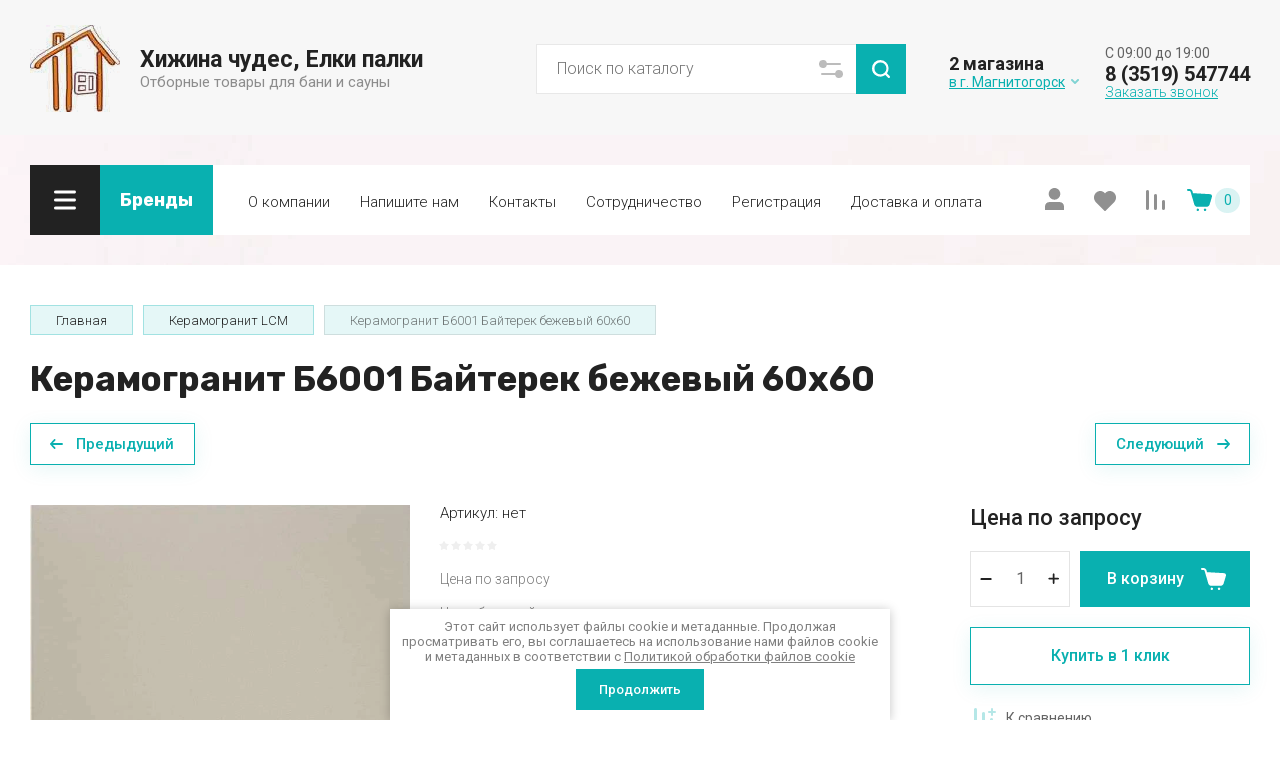

--- FILE ---
content_type: text/html; charset=utf-8
request_url: https://elkypalky.ru/shop/product/keramogranit-b6001-bajterek-bezhevyj-60h60
body_size: 89143
content:
<!doctype html>
<html lang="ru">

<head>
<meta charset="utf-8">
<meta name="robots" content="all">
<link rel="preload" href="/g/libs/jquery/2.2.4/jquery-2.2.4.min.js" as="script">
<title>Керамогранит Б6001 Байтерек бежевый 60х60</title>
<meta name="description" content="Керамогранит Б6001 Байтерек бежевый 60х60">
<meta name="keywords" content="Керамогранит Б6001 Байтерек бежевый 60х60">
<meta name="SKYPE_TOOLBAR" content="SKYPE_TOOLBAR_PARSER_COMPATIBLE">
<meta name="viewport" content="width=device-width, initial-scale=1.0, maximum-scale=1.0, user-scalable=no">
<meta name="format-detection" content="telephone=no">
<meta http-equiv="x-rim-auto-match" content="none">


<!-- jquery -->

<!-- jquery -->

<!-- common js -->
<meta name="cmsmagazine" content="86368d8963b4f0f96b434aafa426cd49" />
<meta name="yandex-verification" content="99b1c3c9b6ddf2d8" />
<meta name="yandex-verification" content="99b1c3c9b6ddf2d8" />
<meta name="google-site-verification" content="tkhOeI2cvhkxIoK_z4oxTTHv58cq0RyF7SjEEvDCI30" />
<link rel='stylesheet' type='text/css' href='/shared/highslide-4.1.13/highslide.min.css'/>
<script type='text/javascript' src='/shared/highslide-4.1.13/highslide-full.packed.js'></script>
<script type='text/javascript'>
hs.graphicsDir = '/shared/highslide-4.1.13/graphics/';
hs.outlineType = null;
hs.showCredits = false;
hs.lang={cssDirection:'ltr',loadingText:'Загрузка...',loadingTitle:'Кликните чтобы отменить',focusTitle:'Нажмите чтобы перенести вперёд',fullExpandTitle:'Увеличить',fullExpandText:'Полноэкранный',previousText:'Предыдущий',previousTitle:'Назад (стрелка влево)',nextText:'Далее',nextTitle:'Далее (стрелка вправо)',moveTitle:'Передвинуть',moveText:'Передвинуть',closeText:'Закрыть',closeTitle:'Закрыть (Esc)',resizeTitle:'Восстановить размер',playText:'Слайд-шоу',playTitle:'Слайд-шоу (пробел)',pauseText:'Пауза',pauseTitle:'Приостановить слайд-шоу (пробел)',number:'Изображение %1/%2',restoreTitle:'Нажмите чтобы посмотреть картинку, используйте мышь для перетаскивания. Используйте клавиши вперёд и назад'};</script>

            <!-- 46b9544ffa2e5e73c3c971fe2ede35a5 -->
            <script src='/shared/s3/js/lang/ru.js'></script>
            <script src='/shared/s3/js/common.min.js'></script>
        <link rel='stylesheet' type='text/css' href='/shared/s3/css/calendar.css' /><link rel="icon" href="/favicon.svg" type="image/svg+xml">

<!--s3_require-->
<link rel="stylesheet" href="/g/basestyle/1.0.1/user/user.css" type="text/css"/>
<link rel="stylesheet" href="/g/basestyle/1.0.1/user/user.blue.css" type="text/css"/>
<script type="text/javascript" src="/g/basestyle/1.0.1/user/user.js" async></script>
<script type="text/javascript" src="/g/libs/jquery/2.2.4/jquery-2.2.4.min.js"></script>
<!--/s3_require-->
<!-- common js -->

<!-- shop init -->




	
	<script type="text/javascript" src="/g/shop2v2/default/js/shop2v2-plugins.js"></script>

	<script type="text/javascript" src="/g/shop2v2/default/js/shop2.2.min.js"></script>


	<script src="/g/templates/shop2/2.130.2/default-3/js/paginationscroll.js"></script>

<script type="text/javascript">shop2.init({"productRefs": [],"apiHash": {"getPromoProducts":"879e2d9a8614fb7e476cb9c7b8123f02","getSearchMatches":"452750af34141c8ae7bc22001cc0ab4a","getFolderCustomFields":"230677451d95b2f3f7cf1a2827cce46f","getProductListItem":"b6dd866b4d5f75c24897f2457f0725b0","cartAddItem":"e826731661d9cf69748b627138309584","cartRemoveItem":"7d08248424f7af8714a400972f3daf8e","cartUpdate":"b816f3731517c5068440b3617ed9279c","cartRemoveCoupon":"20b89baad6391e414e4a332bab764a80","cartAddCoupon":"098f740d4ccbe30f23e0bd0cb7a19f3d","deliveryCalc":"fdaa9d15c8ee647ce555a5b47118a784","printOrder":"b1f82245ca022e26afd82e98152c741c","cancelOrder":"a936bd1569ed61000d348fdad73d7427","cancelOrderNotify":"31f410889417f024d89d523c24c8cb1a","repeatOrder":"1449c42ef7b8ce846d338a1d1d365ba1","paymentMethods":"e1ee815f3a66a10bb8a3e6512f3a6476","compare":"02cd194b393079bdad3a42a89cc416d9"},"hash": null,"verId": 1552718,"mode": "product","step": "","uri": "/shop","IMAGES_DIR": "/d/","my": {"gr_select_wrapper":true,"new_alias":"\u041d\u043e\u0432\u0438\u043d\u043a\u0430","special_alias":"\u0410\u043a\u0446\u0438\u044f","buy_alias":"\u0412 \u043a\u043e\u0440\u0437\u0438\u043d\u0443","buy_mod":true,"buy_kind":true,"on_shop2_btn":true,"show_sections":true,"lazy_load_subpages":true,"gr_amount_flag":false,"gr_collections_one_click":true,"gr_collections_params":false,"gr_collections_compare":true,"gr_collections_amount":true,"gr_collections_vendor":true,"gr_product_list_titles":true,"gr_product_list_title":true,"gr_product_list_price":true,"gr_product_list_amount":true,"gr_images_size":true,"gr_images_view":true,"gr_images_lazy_load":true,"gr_sliders_autoplay":true,"gr_one_click_btn":"\u041a\u0443\u043f\u0438\u0442\u044c \u0432 1 \u043a\u043b\u0438\u043a","gr_amount_min_top":true,"gr_options_more_btn":"\u041f\u0430\u0440\u0430\u043c\u0435\u0442\u0440\u044b","gr_product_options_more_btn":"\u0412\u0441\u0435 \u043f\u0430\u0440\u0430\u043c\u0435\u0442\u0440\u044b","gr_product_nav_prev":"\u041f\u0440\u0435\u0434\u044b\u0434\u0443\u0449\u0438\u0439","gr_product_nav_next":"\u0421\u043b\u0435\u0434\u0443\u044e\u0449\u0438\u0439","gr_product_quick_view":true,"gr_product_item_wrap":true,"gr_product_list_main":true,"gr_thumbs_vendor":true,"gr_thumbs_one_click":true,"gr_cart_show_discount_sum":true,"gr_cart_titles":true,"gr_cart_auth_remodal":true,"gr_cart_coupon_remodal":true,"gr_cart_coupon_label":"\u041f\u0440\u043e\u043c\u043e\u043a\u043e\u0434:","gr_coupon_popup_btn":"\u041f\u0440\u0438\u043c\u0435\u043d\u0438\u0442\u044c \u043a\u0443\u043f\u043e\u043d","gr_cart_options_more_btn":"\u041f\u0430\u0440\u0430\u043c\u0435\u0442\u0440\u044b","gr_cart_registration_title":"\u041a\u0443\u043f\u0438\u0442\u044c \u0431\u0435\u0437 \u0440\u0435\u0433\u0438\u0441\u0442\u0440\u0430\u0446\u0438\u0438","gr_filter_remodal_btn":"\u0424\u0438\u043b\u044c\u0442\u0440","gr_filter_max_count":5,"gr_filter_remodal":true,"gr_filter_unwrap_sorting":false,"gr_filter_go_result":true,"gr_filter_color_btn":true,"gr_filter_placeholders":true,"gr_filter_range_slider":false,"gr_search_form_range_slider":false,"gr_sorting_popup":false,"gr_sorting_title":"\u0421\u043e\u0440\u0442\u0438\u0440\u043e\u0432\u0430\u0442\u044c","gr_sorting_default":"\u041f\u043e \u0443\u043c\u043e\u043b\u0447\u0430\u043d\u0438\u044e","gr_sorting_item_default":"\u041f\u043e \u0443\u043c\u043e\u043b\u0447\u0430\u043d\u0438\u044e","gr_sorting_by_price_desc":"\u0426\u0435\u043d\u0430 - \u0443\u0431\u044b\u0432\u0430\u043d\u0438\u0435","gr_sorting_by_price_asc":"\u0426\u0435\u043d\u0430 - \u0432\u043e\u0437\u0440\u0430\u0441\u0442\u0430\u043d\u0438\u0435","gr_sorting_by_name_desc":"\u041d\u0430\u0437\u0432\u0430\u043d\u0438\u0435 - \u042f-\u0410","gr_sorting_by_name_asc":"\u041d\u0430\u0437\u0432\u0430\u043d\u0438\u0435 - \u0410-\u042f","gr_login_form_placeholder":true,"gr_responsive_tabs_2":true,"gr_lazy_load":true,"gr_main_blocks_lazy":true,"gr_search_form_title":"\u0420\u0430\u0441\u0448\u0438\u0440\u0435\u043d\u043d\u044b\u0439 \u043f\u043e\u0438\u0441\u043a","gr_main_blocks_ajax":false,"gr_product_share_lazy":true,"gr_collections_lazy":true,"gr_favorite":true,"gr_promo_actions":true,"gr_product_print":true,"gr_schema_org":true,"gr_popup_compare":true,"gr_compare_body_assets_version":"global:shop2.2.130-10-compare-body-custom-assets.tpl","gr_compare_head_assets_version":"global:shop2.2.130-10-compare-head-custom-assets.tpl","gr_compare_icons":true,"gr_selected_theme":4,"show_product_unit":true},"shop2_cart_order_payments": 1,"cf_margin_price_enabled": 0,"buy_one_click_api_url": "/-/x-api/v1/public/?method=form/postform&param[form_id]=56286241&param[tpl]=global:shop2.form.minimal.tpl&param[hide_title]=0&param[placeholdered_fields]=0","maps_yandex_key":"","maps_google_key":""});</script><!-- shop init -->



            <link rel="preload" as="image" href="/thumb/2/-ukpAEnu13hf09TZr6vTBg/750r750/d/29pce1xxlsa0vi5ypxgmgd2tsunkjifg.jpg" />




	<style>
		.advantages-block__inner_ab.gr_lazy_load_block{min-height:119px}@media all and (max-width: 1260px){.advantages-block__inner_ab.gr_lazy_load_block{min-height:231px}}@media all and (max-width: 480px){.advantages-block__inner_ab.gr_lazy_load_block{min-height:423px}}.edit-blocks.gr_lazy_load_block{min-height:500px}@media all and (max-width: 1420px){.edit-blocks.gr_lazy_load_block{min-height:450px}}@media all and (max-width: 1260px){.edit-blocks.gr_lazy_load_block{min-height:770px}}@media all and (max-width: 768px){.edit-blocks.gr_lazy_load_block{min-height:800px}}@media all and (max-width: 480px){.edit-blocks.gr_lazy_load_block{min-height:1478px}}.reviews-block.gr_lazy_load_block{min-height:534px}@media all and (max-width: 1260px){.reviews-block.gr_lazy_load_block{min-height:463px}}.vendor-block__inner.gr_lazy_load_block{min-height:258px}@media all and (max-width: 1260px){.vendor-block__inner.gr_lazy_load_block{min-height:250px}}@media all and (max-width: 480px){.vendor-block__inner.gr_lazy_load_block{min-height:238px}}.news-block.gr_lazy_load_block{min-height:301px}@media all and (max-width: 1260px){.news-block.gr_lazy_load_block{min-height:549px}}@media all and (max-width: 768px){.news-block.gr_lazy_load_block{min-height:687px}}@media all and (max-width: 480px){.news-block.gr_lazy_load_block{min-height:656px}}.gallery-block.gr_lazy_load_block{min-height:413px}@media all and (max-width: 1260px){.gallery-block.gr_lazy_load_block{min-height:441px}}@media all and (max-width: 768px){.gallery-block.gr_lazy_load_block{min-height:382px}}@media all and (max-width: 480px){.gallery-block.gr_lazy_load_block{min-height:331px}}
		.main-blocks__item.gr_lazy_load_block{min-height:846px}@media all and (max-width: 1024px){.main-blocks__item.gr_lazy_load_block{min-height:732px}}@media all and (max-width: 768px){.main-blocks__item.gr_lazy_load_block{min-height:720px}}@media all and (max-width: 480px){.main-blocks__item.gr_lazy_load_block{min-height:626px}}.kinds-block.gr_lazy_load_block{min-height:757px}@media all and (max-width: 1024px){.kinds-block.gr_lazy_load_block{min-height:707px}}@media all and (max-width: 768px){.kinds-block.gr_lazy_load_block{min-height:718px}}@media all and (max-width: 640px){.kinds-block.gr_lazy_load_block{min-height:746px}}@media all and (max-width: 480px){.kinds-block.gr_lazy_load_block{min-height:650px}}@media all and (max-width: 340px){.kinds-block.gr_lazy_load_block{min-height:638px}}
	
	
		.gr_lazy_load_block > *{display:none!important}.site-header__folder_popup{display:none}.brends__brends_body{display:none}.site-header__cont_popup_sh{display:none}.top_menu > li ul{display:none}.row-menu-container{display:none}.remodal-wrapper{display:none}.mobile-burger{display:none}
		
		.site-header__top_menu_wrap.hideOverflow{white-space:nowrap;overflow:hidden}
		.gr_hide_onload * {transition: none !important}
		.top-fixed-panel{display:none}
		
		.main-slider__inner:not(.tns-slider){display:flex;overflow:hidden;white-space:nowrap}.main-slider__inner:not(.tns-slider) .main-slider__item_wrap{white-space:normal;width:100%;flex:none}
		
		html{font-family:sans-serif;-ms-text-size-adjust:100%;-webkit-text-size-adjust:100%;overflow-y:scroll}body{margin:0}header,nav{display:block}img{border:0}svg:not(:root){overflow:hidden}button,input{font:inherit;margin:0}button{overflow:visible;text-transform:none;-webkit-appearance:button;cursor:pointer}input{line-height:normal}img{max-width:100%}img{height:auto}*{box-sizing:border-box;-webkit-locale:auto}.gr-compare-btn{display:block;height:70px;position:relative;width:50px;margin:0 20px 0 0;opacity:.5;pointer-events:none}@media (max-width: 1260px){.gr-compare-btn{height:50px;margin:0}}@media (min-width: 1261px){.gr-compare-btn.compare-mobile{display:none}}.gr-compare-btn ins{width:100%;height:100%;display:block;font-size:0}.gr-compare-btn ins i{width:100%;height:100%;display:flex;align-items:center;justify-content:center}.gr-compare-btn ins i svg{transition:fill .3s}.gr-compare-btn .gr-compare-btn-amount{position:absolute;top:10px;right:0;display:block;line-height:20px;min-width:20px;padding:0 3px;height:20px;font-size:13px;text-align:center;transition:opacity .3s;opacity:0}html,body{height:100%;min-width:320px;-ms-text-size-adjust:100%;-webkit-text-size-adjust:100%}html{font-size:16px}body{position:relative;min-width:320px;text-align:left;font-family:var(--font1);line-height:1.25}.gr-svg-icon{width:30px;height:30px}.gr-svg-icon.gr_small_icon{display:none;width:20px;height:20px}.block_padding{padding:0 30px}@media (max-width: 767px){.block_padding{padding:0 20px}}.block_width{margin:0 auto;max-width:1400px}.site__wrapper{min-height:100%;margin:auto;display:flex;flex-direction:column}.site-container{flex:1 0 auto}.site-header{flex:none}.site-header__top_sh{width:100%;border-bottom:1px solid var(--on_gr_bg_border_1)}@media (max-width: 639px){.site-header__top_sh{padding:0}}.site-header__top_inner_sh{display:flex;align-items:center;flex-wrap:wrap;padding:0}.site-header__burger_btn{display:none;width:50px;height:50px;margin-right:30px;font-size:0;position:relative;cursor:pointer}@media (max-width: 1260px){.site-header__burger_btn{display:block}}@media (max-width: 767px){.site-header__burger_btn{margin-right:auto}}.site-header__burger_btn .burg_center{display:block;width:20px;height:20px;position:absolute;top:50%;margin-top:-10px;left:50%;margin-left:-10px}.site-header__burger_btn .burg_center svg{width:20px;height:20px}.site-header__top_social_sh{display:flex;flex-wrap:wrap;font-size:0;margin:5px auto 5px -4.5px}@media (max-width: 767px){.site-header__top_social_sh{display:none}}.site-header__top_social_sh a{display:block;display:flex;justify-content:center;align-items:center;width:30px;height:30px;overflow:hidden;margin:5px 4.5px;transition:opacity .3s}.site-header__top_social_sh a img{max-width:100%;height:auto}.site-header__login_block_sh{position:relative;z-index:110;margin-left:20px}@media (max-width: 1260px){.site-header__login_block_sh{order:4}}@media (max-width: 639px){.site-header__login_block_sh{margin-left:0}}.site-header__login_sh{font-weight:var(--font1_700);font-size:16px;padding:15px 39px 15px 0;min-height:20px;position:relative;cursor:pointer}@media (max-width: 639px){.site-header__login_sh{padding:0;font-size:0;width:49px;height:50px}}.site-header__login_sh span{display:block;position:absolute;top:50%;margin-top:-15px;right:0;font-size:0;width:30px;height:30px}@media (max-width: 639px){.site-header__login_sh span{right:50%;margin-right:-8.5px}}.site-header .search-mobile-btn{display:none}@media (max-width: 639px){.site-header .search-mobile-btn{position:relative;right:auto;top:auto;order:5;width:50px;height:50px;display:flex;justify-content:center;align-items:center}.site-header .search-mobile-btn svg{width:20px;height:20px}}.site-header__middle_inner_sh{display:flex;align-items:center;flex-wrap:wrap;padding:25px 0 23px;min-height:110px;position:relative}@media (max-width: 1260px){.site-header__middle_inner_sh{padding:27px 0 20px;align-items:flex-start}}@media (max-width: 639px){.site-header__middle_inner_sh{padding:20px 0}}.site-header__logo_wrap_sh{display:flex;align-items:center;flex-wrap:wrap;flex:1 0 1%;padding:0 20px 0 0}@media (max-width: 1260px){.site-header__logo_wrap_sh{flex:none;width:calc(100% - 208px);padding:0 20px 32px 0;order:-2}}@media (max-width: 639px){.site-header__logo_wrap_sh{width:100%;padding:0 0 18px}}@media (max-width: 639px){.site-header__logo_text_sh{margin:0 auto;text-align:center;width:100%}}.site-header__logo_name_sh{display:block;font-weight:var(--font2_700);font-size:25px;padding-bottom:5px;font-family:var(--font2)}.site-header__logo_desc_sh{font-weight:var(--font1_400);font-size:16px;opacity:.5}.site-header__search_block_sh{margin:0 30px 0 0;width:100%;max-width:505px;min-width:300px;position:relative}@media (max-width: 1360px){.site-header__search_block_sh{max-width:394px}}@media (max-width: 1260px){.site-header__search_block_sh{max-width:100%;min-width:0;width:calc(100% - 170px);margin:0}}.site-header__search_site_sh{position:relative}@media (max-width: 639px){.site-header__search_site_sh{margin:0 0 30px}}.site-header__search_site_sh .icon_bg{position:absolute;display:block;width:60px;height:50px;left:0;top:0;z-index:1;display:flex;justify-content:center;align-items:center}@media (max-width: 639px){.site-header__search_site_sh .icon_bg{width:50px;display:none}}.site-header__search_site_sh .icon_bg svg{opacity:.3}.site-header__search_form_sh{display:flex}.site-header__search_input_sh{border:none;flex:1 0 1%;padding:5px 50px 5px 60px;position:relative;font-weight:var(--font1_300);font-size:16px;line-height:19px;border-top:1px solid var(--on_gr_bg_border_1);border-bottom:1px solid var(--on_gr_bg_border_1);border-left:1px solid var(--on_gr_bg_border_1);transition:border .3s}@media (max-width: 639px){.site-header__search_input_sh{flex:none;width:calc(100% - 50px);padding:5px 20px}}.site-header__search_input_sh:before{position:absolute;content:'';top:50%;margin-top:-10.5px;left:20px;width:21px;height:21px}.site-header__search_btn_sh{font-weight:var(--font1_700);font-size:16px;padding:15px 10px;text-align:center;border:none;flex:none;width:90px;overflow:hidden;transition:box-shadow .3s}@media (max-width: 639px){.site-header__search_btn_sh{padding:0;width:50px;height:50px;font-size:0;display:flex;align-items:center;justify-content:center}}.site-header__search_btn_sh .icon_btn_search{display:none;width:20px;height:20px}@media (max-width: 639px){.site-header__search_btn_sh .icon_btn_search{display:block}}.site-header__search_btn_sh .icon_btn_search svg{width:20px;height:20px}.site-header .param-search-btn{position:absolute;top:0;right:90px;z-index:103;width:60px;height:50px;cursor:pointer;display:flex;justify-content:center;align-items:center;font-size:0}@media (max-width: 639px){.site-header .param-search-btn{position:relative;right:auto;top:auto;order:5;width:50px;display:none}}@media (max-width: 639px){.site-header .param-search-btn .icon{display:none}}.site-header .param-search-btn .icon svg{opacity:.3}.site-header .param-search-btn .icon_mobile{display:none;width:21px;height:21px;margin-bottom:1px}@media (max-width: 639px){.site-header .param-search-btn .icon_mobile{display:block}}.site-header .param-search-btn .icon_mobile svg{width:21px;height:21px}.site-header__contacts_sh{position:relative;width:208px;padding:5px 35px 0 43px;min-height:50px}@media (max-width: 1260px){.site-header__contacts_sh{order:-1;margin-bottom:20px;padding-top:3px;align-self:center}}@media (max-width: 639px){.site-header__contacts_sh{margin:0 auto}}.site-header__contacts_icon_sh{width:30px;height:30px;position:absolute;top:50%;left:0;margin-top:-15px}.site-header__contacts_icon_sh svg{height:30px;width:30px;opacity:.3}.site-header__work_time_sh{font-weight:var(--font1_300);font-size:14px;padding:0 0 3px}.site-header__phone_sh{font-weight:var(--font1_700);font-size:14px;padding:0}.site-header__call_btn_sh{font-weight:var(--font1_300);font-size:14px;cursor:pointer;display:inline-block}.site-header__btn_win_sh{position:absolute;top:50%;margin-top:-12.5px;right:0;width:25px;height:25px;cursor:pointer;display:flex;align-items:center;justify-content:center;transition:transform .3s}.site-header__btn_win_sh.opened{transform:rotate(180deg)}.site-header__btn_win_sh svg{width:20px;height:20px;opacity:.5}@media (max-width: 1260px){.site-header__bottom_sh{display:none}}.site-header__bottom_in_sh{margin-top:30px;position:relative;display:flex;height:70px;z-index:10}.site-header__btn_folder{padding:23px 20px 22px 79px;font-weight:var(--font2_700);font-size:20px;min-width:208px;text-align:left;cursor:pointer;position:relative;font-family:var(--font2)}@media (max-width: 1360px){.site-header__btn_folder{padding:0;font-size:0;min-width:70px;width:70px;height:100%}}.site-header__btn_folder .burg{position:absolute;top:21px;left:30px;display:block;width:30px;height:30px;font-size:0}@media (max-width: 1360px){.site-header__btn_folder .burg{left:50%;margin-left:-12px;top:50%;margin-top:-8px}}.site-header__btn_folder .close{position:absolute;top:21px;left:30px;display:block;width:30px;height:30px;font-size:0;opacity:0}@media (max-width: 1360px){.site-header__btn_folder .close{left:50%;margin-left:-12px;top:50%;margin-top:-8px}}.site-header__top_menu_wrap{flex:1 0 1%}.site-header #shop2-cart-preview{width:0;height:0;opacity:0;visibility:hidden;font-size:0}.top_menu{margin:0;padding:11px 15px;list-style:none;font-size:0}.top_menu > li{display:inline-block;vertical-align:top;position:relative}.top_menu > li > a{display:block;padding:17px 15px 13px;font-weight:var(--font1_300);font-size:15px;transition:color .3s}.top_menu > li ul{margin:11px 0 0;padding:20px 0;list-style:none;position:absolute;left:0;top:100%;width:240px;display:none}.top_menu > li ul li{display:block;position:relative;padding:0 40px}.top_menu > li ul li a{display:block;font-weight:var(--font1_300);font-size:15px;padding:8px 0}.top_menu li.row-menu-btn > a{padding:0;font-size:14px;width:50px;text-align:center;height:auto;margin-top:14px}.top_menu li.row-menu-btn ul.row-menu-container{left:auto;right:0}.gr-cart-prev-mobile{height:50px;width:70px;padding:0;position:relative}@media (min-width: 1261px){.gr-cart-prev-mobile{display:none}}.gr-cart-prev-mobile svg{width:30px;height:30px;position:absolute;top:50%;left:15px;margin-top:-15px}.gr-cart-prev-mobile .gr-cart-prev-mobile-amount{font-size:11px;width:25px;height:25px;line-height:25px;text-align:center;position:absolute;top:50%;margin:-12.5px 0 0;right:0;justify-content:center}.gr-cart-prev-mobile a{position:absolute;top:0;left:0;width:100%;height:100%}@media (max-width: 639px){.site-header .site-header__search_site_sh{display:none}}.main-slider{margin:-100px 0 30px;font-size:0}@media (max-width: 1260px){.main-slider{margin:0 0 30px}}.main-slider__wrap{position:relative}.main-slider__item{height:700px;position:relative;display:flex;align-items:center;font-size:0}@media (max-width: 1280px){.main-slider__item{height:550px}}@media (max-width: 1023px){.main-slider__item{height:400px}}@media (max-width: 767px){.main-slider__item{height:350px}}@media (max-width: 480px){.main-slider__item{height:280px}}.main-slider__image{position:absolute;top:0;left:0;right:0;bottom:0;display:block}.main-slider__image img{max-width:none;width:100%;height:100%;object-fit:cover;object-position:50% 50%}.main-slider__info{display:block;z-index:1;width:100%;padding-top:3px}@media (max-width: 1360px){.main-slider__info{padding-top:41px}}@media (max-width: 1260px){.main-slider__info{padding-top:0;padding-bottom:45px}}.main-slider__info_in{display:block}.main-slider__text{display:block;font-weight:var(--font1_300);font-size:25px}@media (max-width: 1280px){.main-slider__text{font-size:20px;padding-top:3px}}@media (max-width: 767px){.main-slider__text{font-size:18px}}@media (max-width: 639px){.main-slider__text{font-size:15px}}.main-slider__title{display:block;font-weight:var(--font2_700);font-size:60px;line-height:1.2;padding-bottom:12px;font-family:var(--font2)}@media (max-width: 1280px){.main-slider__title{font-size:50px;padding-bottom:16px}}@media (max-width: 1023px){.main-slider__title{font-size:45px}}@media (max-width: 767px){.main-slider__title{font-size:30px}}@media (max-width: 639px){.main-slider__title{font-size:22px}}.main-slider__btn{font-weight:var(--font1_700);font-size:18px;border-bottom:1px solid var(--on_gr_bg_border);transition:border .3s}@media (max-width: 1023px){.main-slider__btn{font-size:16px}}@media (max-width: 639px){.main-slider__btn{font-size:15px}}.main-slider__bottom_str{position:absolute;bottom:-37px;left:0;right:0;display:block;pointer-events:none;font-size:250px}@media (max-width: 1420px){.main-slider__bottom_str{font-size:200px;bottom:-24px}}@media (max-width: 1360px){.main-slider__bottom_str{font-size:120px;bottom:-14px}}@media (max-width: 1260px){.main-slider__bottom_str{font-size:100px;bottom:-13px}}@media (max-width: 767px){.main-slider__bottom_str{font-size:50px;bottom:-7px}}.main-slider__bottom_str_in{font-weight:700;line-height:1;display:block;max-width:1430px}.main-slider .main-slider-nav-control{position:absolute;bottom:31px;right:0;left:0;pointer-events:none}@media (max-width: 1280px){.main-slider .main-slider-nav-control{bottom:22px}}@media (max-width: 639px){.main-slider .main-slider-nav-control{bottom:15px}}.main-slider .main-slider-nav-control-wrap{text-align:right}@media (max-width: 639px){.main-slider .main-slider-nav-control-wrap{text-align:left}}.main-slider .main-slider-nav-control-in{display:inline-flex;align-items:center;font-weight:var(--font1_700);font-size:30px;pointer-events:all;padding:10px 60px;position:relative}@media (max-width: 767px){.main-slider .main-slider-nav-control-in{font-size:25px}}.main-slider .slider-prev-arrow{position:absolute;top:50%;left:12px;margin-top:-17.5px;min-height:35px;width:35px;height:35px;display:flex;align-items:center;justify-content:center;border:none;background-clip:border-box;text-align:center;cursor:pointer;padding:0;font-size:0;transition:all .18s linear;-webkit-appearance:none;-moz-appearance:none}.main-slider .slider-next-arrow{position:absolute;top:50%;right:12px;margin-top:-17.5px;min-height:35px;width:35px;height:35px;display:flex;align-items:center;justify-content:center;border:none;background-clip:border-box;text-align:center;cursor:pointer;padding:0;font-size:0;transition:all .18s linear;-webkit-appearance:none;-moz-appearance:none}.main-slider .slider_counter{display:flex;align-items:center}.main-slider .slider_count_num{margin-left:0}.folders-block{overflow:hidden;padding-bottom:14px}.folders-block__inner_fib{display:flex;flex-wrap:wrap;margin:0 -15px;font-size:0}@media (max-width: 639px){.folders-block__inner_fib{margin:0}}.folders-block__item_fib{display:block;margin:0 15px 26px;width:calc(33.333% - 30px);overflow:hidden}@media (max-width: 1023px){.folders-block__item_fib{width:calc(50% - 30px)}}@media (max-width: 639px){.folders-block__item_fib{width:100%;margin:0 0 20px}}.folders-block__item_fib:nth-child(n + 4){display:none}@media (max-width: 1023px){.folders-block__item_fib:nth-child(n + 3){display:none}}.folders-block__item_in_fib{display:block;padding-top:100%;position:relative}@media (max-width: 639px){.folders-block__item_in_fib{padding-top:0}}.folders-block__image_fib{display:block;position:absolute;top:0;left:0;right:0;bottom:0;transition:transform .5s}@media (max-width: 639px){.folders-block__image_fib{position:relative;top:auto;left:auto;right:auto;bottom:auto;padding-top:100%}}.folders-block__image_in_fib{display:block;position:absolute;top:0;left:0;right:0;bottom:0}.folders-block__image_in_fib img{max-width:none;width:100%;height:100%;-o-object-fit:cover;object-fit:cover;-o-object-position:50% 50%;object-position:50% 50%}.folders-block__title_wrap_fib{width:100%;position:absolute;bottom:40px;left:0;right:0;text-align:center}@media (max-width: 1260px){.folders-block__title_wrap_fib{bottom:20px}}@media (max-width: 639px){.folders-block__title_wrap_fib{position:relative;top:auto;left:auto;right:auto;bottom:auto}}.folders-block__title_fib{display:inline-block;margin:0 40px;font-weight:var(--font2_700);font-family:var(--font2);font-size:30px;padding:18px 30px 15px;line-height:1.15;text-transform:lowercase}@media (max-width: 1360px){.folders-block__title_fib{font-size:25px;padding:20px 20px 15px}}@media (max-width: 639px){.folders-block__title_fib{display:block;padding:15px;margin:0;text-align:center;font-size:20px}}.folders-block__title_fib span{display:block;font-weight:var(--font1_300);font-family:var(--font1);font-size:20px;padding-bottom:0;text-transform:none}@media (max-width: 1360px){.folders-block__title_fib span{font-size:16px}}.folders-block__more_fib{display:flex;justify-content:center;font-size:0;position:relative}@media (max-width: 1280px){.folders-block__more_fib{margin-top:10px}}@media (max-width: 639px){.folders-block__more_fib{margin-top:5px}}.folders-block__more_fib:before{position:absolute;content:'';width:calc(100% + 60px);height:1px;left:-30px;right:-30px;top:50%;margin-top:-1px}@media (max-width: 767px){.folders-block__more_fib:before{left:-20px;right:-20px}}.folders-block__more_wrap_btn_fib{position:relative}.folders-block__more_btn_fib{font-weight:var(--font1_900);font-size:16px;padding:15px 46px;z-index:1;cursor:pointer;position:relative}.folders-block__more_arrow_fib{display:block;position:absolute;left:50%;margin-left:-10px;bottom:-3px;font-size:0;width:20px;height:20px;z-index:1;transition:transform .3s;pointer-events:none}.folders-block__more_arrow_fib svg{width:20px;height:20px}.brends{z-index:105}@media (max-width: 639px){.brends{display:none}}.brends__brends_btn{font-weight:var(--font1_700);font-size:16px;border:1px solid var(--gr_accent_3);padding:14px 50px 14px 19px;width:150px;cursor:pointer;margin-right:30px;position:relative;transition:box-shadow .3s}@media (max-width: 1280px){.brends__brends_btn{margin-right:20px}}.brends__brends_btn .icon_bg{position:absolute;top:50%;right:19px;width:25px;height:25px;margin-top:-12.5px;display:flex;align-items:center;justify-content:center;transition:transform .3s}.brends__brends_btn .icon_bg svg{width:20px;height:20px}.gr-cart-preview{width:208px;position:relative;padding:10px 60px 10px 43px;display:flex;flex-direction:column;justify-content:center;height:70px;cursor:pointer}.gr-cart-preview .cart-preview-title{font-weight:300;font-size:12px;display:flex;width:100%;margin-bottom:1px;position:absolute;top:17px;left:43px}@media (max-width: 1260px){.gr-cart-preview .cart-preview-title{display:none}}@media (max-width: 1360px){.gr-cart-preview{width:243px}}@media (max-width: 1260px){.gr-cart-preview{height:50px;width:70px;padding:0;margin-left:auto}}.gr-cart-preview__icon_cpp{position:absolute;width:30px;height:30px;top:50%;left:0;margin-top:-15px}@media (max-width: 1260px){.gr-cart-preview__icon_cpp{left:15px;margin-left:0}}.gr-cart-preview__icon_cpp svg{width:30px;height:30px}.gr-cart-preview__icon_btn_cpp{position:absolute;top:50%;right:30px;margin-top:-12.5px;width:25px;height:25px;font-size:0;display:flex;justify-content:center;align-items:center}@media (max-width: 1360px){.gr-cart-preview__icon_btn_cpp{right:18px}}@media (max-width: 1260px){.gr-cart-preview__icon_btn_cpp{display:none}}.gr-cart-preview__icon_btn_cpp svg{width:20px;height:20px}.gr-cart-preview #shop2-cart-preview{width:auto;height:auto;opacity:1;visibility:visible;font-size:0}.gr-cart-preview #shop2-cart-preview a{display:block;padding:17px 60px 10px 43px;position:absolute;top:0;left:0;width:100%;height:100%}.gr-cart-preview #shop2-cart-preview a .gr-cart-total-amount{font-weight:300;font-size:12px;display:flex;width:100%;margin:0 0 1px 50px}@media (max-width: 1260px){.gr-cart-preview #shop2-cart-preview a .gr-cart-total-amount{font-size:11px;width:25px;height:25px;line-height:25px;text-align:center;position:absolute;top:50%;margin:-12.5px 0 0;right:0;justify-content:center}}.gr-cart-preview #shop2-cart-preview a .gr-cart-total-sum{font-weight:var(--font1_700);font-size:16px;width:100%;display:flex;align-items:center;flex-wrap:wrap}@media (max-width: 1260px){.gr-cart-preview #shop2-cart-preview a .gr-cart-total-sum{display:none}}.gr-cart-preview #shop2-cart-preview a .gr-cart-total-sum span{font-size:14px;font-weight:var(--font1_400);margin-left:5px}.favorite-block{margin:0 20px}@media (min-width: 1261px){.favorite-block.favorite-mobile{display:none}}@media (max-width: 1260px){.favorite-block{margin:0}}.favorite-block.is-null{pointer-events:none;opacity:.5}.favorite-block.is-null span{opacity:0}.favorite-block a{display:block;height:70px;position:relative;width:50px}@media (max-width: 1260px){.favorite-block a{height:50px}}.favorite-block a span{position:absolute;top:10px;right:0;display:block;line-height:20px;min-width:20px;padding:0 3px;height:20px;font-size:13px;text-align:center;transition:opacity .3s}.favorite-block a ins{width:100%;height:100%;display:block}.favorite-block a i{width:100%;height:100%;display:flex;align-items:center;justify-content:center}.favorite-block a i svg{transition:fill .3s}
	</style>



	
		<style>
			.card-slider__items-slider:not(.tns-slider){display:flex;overflow:hidden;white-space:nowrap}.card-slider__items-slider:not(.tns-slider) .card-slider__item{width:100%;flex:none;white-space:normal}.card-slider__thumbs-slider:not(.tns-slider){display:flex;overflow:hidden;white-space:nowrap;margin:0 10px}.card-slider__thumbs-slider:not(.tns-slider) .card-slider__thumb{width:20%;flex:none;margin-left:10px;margin-right:10px;white-space:normal}@media all and (max-width: 1339px){.card-slider__thumbs-slider:not(.tns-slider) .card-slider__thumb{width:25%}}@media all and (max-width: 1260px){.card-slider__thumbs-slider:not(.tns-slider) .card-slider__thumb{width:20%}}@media all and (max-width: 1023px){.card-slider__thumbs-slider:not(.tns-slider) .card-slider__thumb{width:33.333%}}
			.card-page .card-nav__btn:first-child,.card-page .card-nav__btn:last-child{position:relative;z-index:1;display:inline-flex;align-items:center;justify-content:center;height:auto;min-height:auto;padding:0;border:none;cursor:pointer;text-align:center;-moz-appearance:none;-webkit-appearance:none;background-clip:border-box;font-size:16px;line-height:1.125;padding:16px 26px;font-size:15px;line-height:1.2;padding:11px 20px}@media (max-width: 1260px){.card-page .card-nav__btn:first-child,.card-page .card-nav__btn:last-child{font-size:15px;line-height:1.2;padding:11px 20px}}@media (max-width: 767px){.card-page .card-nav__btn:first-child,.card-page .card-nav__btn:last-child{font-size:15px;line-height:1.2;padding:11px 16px}}.card-page .card-nav__btn:first-child span{position:relative;vertical-align:top;display:inline-block;padding-left:36px}.card-page .card-nav__btn:first-child span svg{position:absolute;top:50%;left:0;width:30px;height:30px;transform:translateY(-50%) rotate(0.001deg);transition:all .18s linear}.card-page .card-nav__btn:last-child span{position:relative;vertical-align:top;display:inline-block;padding-right:36px}.card-page .card-nav__btn:last-child span svg{position:absolute;top:50%;right:0;width:30px;height:30px;transform:translateY(-50%) rotate(0.001deg);transition:all .18s linear}.card-page .card-nav__btn:first-child,.card-page .card-nav__btn:last-child{font-weight:var(--font1_500);font-family:var(--font1);border:1px solid var(--gr_accent)}.card-page .card-nav{display:flex;align-items:center;justify-content:space-between;margin:0 0 40px}@media (max-width: 1260px){.card-page .card-nav{margin:0 0 30px}}@media (max-width: 639px){.card-page .card-nav__btn:first-child{font-size:13px;line-height:1.25;padding:10px 15px}}.card-page .card-nav__btn:first-child span{padding-left:25px}@media (max-width: 639px){.card-page .card-nav__btn:first-child span{padding-left:20px}}.card-page .card-nav__btn:first-child span svg{left:-9px}@media (max-width: 639px){.card-page .card-nav__btn:last-child{font-size:13px;line-height:1.25;padding:10px 15px}}.card-page .card-nav__btn:last-child span{padding-right:25px}@media (max-width: 639px){.card-page .card-nav__btn:last-child span{padding-right:20px}}.card-page .card-nav__btn:last-child span svg{right:-9px}
		</style>
	

	
		<style>
			h1{font-weight:normal;font-style:normal;line-height:1.1;font-size:35px;margin:0 0 25px}@media (max-width: 1260px){h1{font-size:28px;margin:0 0 20px}}@media (max-width: 767px){h1{font-size:22px;margin:0 0 12px}}
		</style>
	

<!-- styles -->

	
		<script>
			createCookie('quick_load_style', 1, 1);
		</script>
    



<!-- styles -->





<script src="/t/v2035/images/js/swiper-bundle.min.js"></script>
<link rel="stylesheet" href="/t/v2035/images/css/swiper-bundle.min.css">
<script src="/t/v2035/images/js/slider_init.js"></script>
<link rel="stylesheet" href="/t/v2035/images/css/site.addons.scss.css">
</head>
<body class="site gr_hide_onload gr_compare_icons">
	
	
<link rel="stylesheet" href="/t/images/css/seostyles.scss.css">
	
	
	<div class="site__wrapper">

		<header class="site-header">
			
						
			<div class="site-header__top_sh block_padding">
				<div class="site-header__top_inner_sh block_width">

					<div class="site-header__burger_btn">
						<span class="burg_center">
							<svg class="gr-svg-icon">
							  <use xlink:href="#icon_site_burger_small"></use>
							</svg>
						</span>
					</div>
					
										
					<div class="site-header__login_block_sh">
						<div class="site-header__login_sh"  data-remodal-target="login_popup">Кабинет
							<span>
								<svg class="gr-svg-icon">
								  <use xlink:href="#icon_shop_cabinet"></use>
								</svg>
								
								<svg class="gr-svg-icon gr_small_icon">
								    <use xlink:href="#icon_shop_cabinet_small"></use>
								</svg>
								
							</span>
						</div>
				    </div>
				    
				    						<div class="favorite-block not-user is-null favorite-mobile">
							<a href="/shop/favorites" class="favorite-btn">
								<span class="favorite-count">0</span>
								<ins>
									<i>
										<svg class="gr-svg-icon">
										    <use xlink:href="#icon_shop_favorite_small"></use>
										</svg>
									</i>
								</ins>
							</a>
						</div>
										
									    	<a href="/shop/compare" target="_blank" class="gr-compare-btn compare-mobile" data-remodal-target="compare-preview-popup">
				    		<span class="gr-compare-btn-amount">0</span>
				    		<ins>
								<i>
									<svg class="gr-svg-icon">
									    <use xlink:href="#icon_shop_compare_small"></use>
									</svg>
								</i>
							</ins>
						</a>
										
									    
				    										
									    
					    <div class="gr-cart-prev-mobile pointer_events_none">
					    	<svg class="gr-svg-icon gr_small_icon">
							  <use xlink:href="#icon_shop_cart_small"></use>
							</svg>
							
							<div class="gr-cart-prev-mobile-amount">0</div>
							
							<a href="/shop/cart"></a>
					    </div>
					    
										
										
					<div class="search-mobile-btn" data-remodal-target="search_param_popup">
						<svg class="gr-svg-icon">
						  <use xlink:href="#icon_shop_search_small"></use>
						</svg>
					</div>

				</div>
			</div>

			<div class="site-header__middle_sh block_padding">
				<div class="site-header__middle_inner_sh block_width">
					<div class="site-header__logo_wrap_sh">
																		
						<a href="https://elkypalky.ru" class="site-header__logo_pic_sh">
							<img style="max-width: 90px" src="/thumb/2/8r4Os6qIoO4ThChtUvSJOA/90r/d/logo002.png" alt="">
						</a>
						
																		
						<div class="site-header__logo_text_sh">
							
																					
							<a href="https://elkypalky.ru" class="site-header__logo_name_sh">Хижина чудес, Елки палки</a>
							
																					
														<div class="site-header__logo_desc_sh">Отборные товары для бани и сауны</div>
													</div>
					</div>


					<div class="site-header__search_block_sh">						
						<nav class="site-header__search_site_sh">
							<span class="icon_bg">
								<svg class="gr-svg-icon">
								  <use xlink:href="#icon_shop_search"></use>
								</svg>
							</span>
							
														
								<form action="/shop/search" enctype="multipart/form-data" method="get" class="site-header__search_form_sh">				
									<input name="search_text" type="text" id="s[name]" class="site-header__search_input_sh" placeholder="Поиск по каталогу">
									<button class="site-header__search_btn_sh">Найти
	
										<span class="icon_btn_search">
											<svg class="gr-svg-icon">
											  <use xlink:href="#icon_site_right_mini"></use>
											</svg>
										</span>
									</button>									
								<re-captcha data-captcha="recaptcha"
     data-name="captcha"
     data-sitekey="6LcNwrMcAAAAAOCVMf8ZlES6oZipbnEgI-K9C8ld"
     data-lang="ru"
     data-rsize="invisible"
     data-type="image"
     data-theme="light"></re-captcha></form>
							
														
						</nav>
						
						<div class="param-search-btn" data-remodal-target="search_param_popup">							

							<div class="icon">
								<svg class="gr-svg-icon">
								  <use xlink:href="#icon_shop_adv_search"></use>
								</svg>
							</div>
							<div class="icon_mobile">
								<svg class="gr-svg-icon">
								  <use xlink:href="#icon_shop_search"></use>
								</svg>
							</div>
						</div>

					</div>

					<div class="site-header__contacts_sh">
						<div class="address">
							<div class="address__title">
								<span>
									2 магазина
								</span>
								<div>в г. Магнитогорск</div>
							</div>
							<div class="address__body">
														<div class="site-header__btn_win_sh">
								
								<svg class="gr-svg-icon">
								  <use xlink:href="#icon_site_bottom_mini"></use>
								</svg>
								
							</div>
														
														<div class="site-header__cont_popup_sh">
																	<div class="site-header__address_sh">
										ул. Галиуллина, 2А, Магнитогорск
									</div>
																	<div class="site-header__address_sh">
										ул. Калмыкова, 16, Магнитогорск
									</div>
															</div>
														</div>
						</div>
						<div class="site-header__contacts_left_sh">
														<div class="site-header__work_time_sh">C 09:00 до 19:00</div>
														
														<div class="site-header__phone_sh">
																										<div><a href="tel:8 (3519) 547744">8 (3519) 547744</a></div>
																		<div class="site-header__call_btn_sh" data-remodal-target="call_form">Заказать звонок</div>
																									    																    							    
							</div>
														

						</div>
						
					</div>
				</div>
			</div>

			<div class="site-header__bottom_sh block_padding header_bot_inner_page"  style="background-image: url(/thumb/2/TnNWKRIFNOxa9uxf4FKE5w/r/d/528752469.jpg)"; >
				<div class="site-header__bottom_in_sh block_width">
					<div class="site-header__folder_menu_wr">
						<div class="site-header__btn_folder">
							Каталог
							<span class="burg">
								<svg class="gr-svg-icon">
								  <use xlink:href="#icon_site_burger"></use>
								</svg>
							</span>

							<span class="close">
								<svg class="gr-svg-icon">
								  <use xlink:href="#icon_shop_close"></use>
								</svg>
							</span>
						</div>

						<div class="site-header__folder_popup">
							<nav class="site-header__folder_nav">
								
								<ul class="site-header__folder_menu">
																	         								         								         								         								    								         								              								              								                   <li data-f-name="Изысканные деликатесы" class="firstlevel">
								                   	<a href="/shop/folder/232367106">
								                   		<span>Изысканные деликатесы</span>
								                   										                   	</a>
								              								         								         								         								         								    								         								              								                   								                        </li>
								                        								                   								              								              								                   <li data-f-name="Императорский фарфор" class="firstlevel sublevel">
								                   	<a class="hasArrow" href="/shop/folder/464851303">
								                   		<span>Императорский фарфор</span>
								                   										                   											                   			<span class="arrow_ic">
								                   				<svg class="gr-svg-icon"><use xlink:href="#icon_site_right"></use></svg>
									                   		</span>
									                   										                   										                   	</a>
								              								         								         								         								         								    								         								              								                   								                        <ul>
								                            <li class="parentItem"><a href="/shop/folder/464851303"><span>Императорский фарфор</span></a></li>
								                    									              								              								                   <li data-f-name="Бокалы с блюдцем" class="">
								                   		<a href="/shop/folder/464903503">
								                   			<span>Бокалы с блюдцем</span>
								                   											                   		</a>
								              								         								         								         								         								    								         								              								                   								                        </li>
								                        								                   								              								              								                   <li data-f-name="Идеи подарков" class="">
								                   		<a href="/shop/folder/465628103">
								                   			<span>Идеи подарков</span>
								                   											                   		</a>
								              								         								         								         								         								    								         								              								                   								                        </li>
								                        								                   								              								              								                   <li data-f-name="Кухонные принадлежности" class="">
								                   		<a href="/shop/folder/465583503">
								                   			<span>Кухонные принадлежности</span>
								                   											                   		</a>
								              								         								         								         								         								    								         								              								                   								                        </li>
								                        								                   								              								              								                   <li data-f-name="Наборы стеклянных бокалов" class="">
								                   		<a href="/shop/folder/277082300">
								                   			<span>Наборы стеклянных бокалов</span>
								                   											                   		</a>
								              								         								         								         								         								    								         								              								                   								                        </li>
								                        								                   								              								              								                   <li data-f-name="Сервиз столовый" class="">
								                   		<a href="/shop/folder/465048703">
								                   			<span>Сервиз столовый</span>
								                   											                   		</a>
								              								         								         								         								         								    								         								              								                   								                        </li>
								                        								                   								              								              								                   <li data-f-name="Сервиз чайный" class="">
								                   		<a href="/shop/folder/465047303">
								                   			<span>Сервиз чайный</span>
								                   											                   		</a>
								              								         								         								         								         								    								         								              								                   								                        </li>
								                        								                   								              								              								                   <li data-f-name="Скульптуры" class="">
								                   		<a href="/shop/folder/465050103">
								                   			<span>Скульптуры</span>
								                   											                   		</a>
								              								         								         								         								         								    								         								              								                   								                        </li>
								                        								                   								              								              								                   <li data-f-name="Тарелки" class="">
								                   		<a href="/shop/folder/465035703">
								                   			<span>Тарелки</span>
								                   											                   		</a>
								              								         								         								         								         								    								         								              								                   								                        </li>
								                        								                   								              								              								                   <li data-f-name="Трехпредметный комплект" class="">
								                   		<a href="/shop/folder/466731703">
								                   			<span>Трехпредметный комплект</span>
								                   											                   		</a>
								              								         								         								         								         								    								         								              								                   								                        </li>
								                        								                   								              								              								                   <li data-f-name="Чашки с блюдцем кофейные" class="">
								                   		<a href="/shop/folder/464905103">
								                   			<span>Чашки с блюдцем кофейные</span>
								                   											                   		</a>
								              								         								         								         								         								    								         								              								                   								                        </li>
								                        								                   								              								              								                   <li data-f-name="Чашки с блюдцем чайные" class="">
								                   		<a href="/shop/folder/464904303">
								                   			<span>Чашки с блюдцем чайные</span>
								                   											                   		</a>
								              								         								         								         								         								    								         								              								                   								                        </li>
								                        								                             </ul></li>
								                        								                   								              								              								                   <li data-f-name="Мебель из Ротанга" class="firstlevel sublevel">
								                   	<a class="hasArrow" href="/shop/folder/74473906">
								                   		<span>Мебель из Ротанга</span>
								                   										                   											                   			<span class="arrow_ic">
								                   				<svg class="gr-svg-icon"><use xlink:href="#icon_site_right"></use></svg>
									                   		</span>
									                   										                   										                   	</a>
								              								         								         								         								         								    								         								              								                   								                        <ul>
								                            <li class="parentItem"><a href="/shop/folder/74473906"><span>Мебель из Ротанга</span></a></li>
								                    									              								              								                   <li data-f-name="Натуральный Ротанг" class="">
								                   		<a href="/shop/folder/213397106">
								                   			<span>Натуральный Ротанг</span>
								                   											                   		</a>
								              								         								         								         								         								    								         								              								                   								                        </li>
								                        								                   								              								              								                   <li data-f-name="Искусственный Ротанг" class="">
								                   		<a href="/shop/folder/213397306">
								                   			<span>Искусственный Ротанг</span>
								                   											                   		</a>
								              								         								         								         								         								    								         								              								                   								                        </li>
								                        								                             </ul></li>
								                        								                   								              								              								                   <li data-f-name="Элементы декора" class="firstlevel sublevel">
								                   	<a class="hasArrow" href="/shop/folder/215006906">
								                   		<span>Элементы декора</span>
								                   										                   											                   			<span class="arrow_ic">
								                   				<svg class="gr-svg-icon"><use xlink:href="#icon_site_right"></use></svg>
									                   		</span>
									                   										                   										                   	</a>
								              								         								         								         								         								    								         								              								                   								                        <ul>
								                            <li class="parentItem"><a href="/shop/folder/215006906"><span>Элементы декора</span></a></li>
								                    									              								              								                   <li data-f-name="ПОДАРОЧНЫЙ НАБОР" class="">
								                   		<a href="/shop/folder/podarochnyj-nabor">
								                   			<span>ПОДАРОЧНЫЙ НАБОР</span>
								                   											                   		</a>
								              								         								         								         								         								    								         								              								                   								                        </li>
								                        								                   								              								              								                   <li data-f-name="Панно на стену" class="">
								                   		<a href="/shop/folder/215086506">
								                   			<span>Панно на стену</span>
								                   											                   		</a>
								              								         								         								         								         								    								         								              								                   								                        </li>
								                        								                   								              								              								                   <li data-f-name="Зеркала" class="">
								                   		<a href="/shop/folder/215106306">
								                   			<span>Зеркала</span>
								                   											                   		</a>
								              								         								         								         								         								    								         								              								                   								                        </li>
								                        								                   								              								              								                   <li data-f-name="Светильники" class="">
								                   		<a href="/shop/folder/215144906">
								                   			<span>Светильники</span>
								                   											                   		</a>
								              								         								         								         								         								    								         								              								                   								                        </li>
								                        								                   								              								              								                   <li data-f-name="Ваза, кашпо" class="">
								                   		<a href="/shop/folder/215189106">
								                   			<span>Ваза, кашпо</span>
								                   											                   		</a>
								              								         								         								         								         								    								         								              								                   								                        </li>
								                        								                   								              								              								                   <li data-f-name="Статуэтки, фигурки" class="">
								                   		<a href="/shop/folder/231712106">
								                   			<span>Статуэтки, фигурки</span>
								                   											                   		</a>
								              								         								         								         								         								    								         								              								                   								                        </li>
								                        								                   								              								              								                   <li data-f-name="Посуда" class="sublevel">
								                   		<a class="hasArrow" href="/shop/folder/232220706">
								                   			<span>Посуда</span>
								                   												                   												                   			<span class="arrow_ic">
									                   				<svg class="gr-svg-icon"><use xlink:href="#icon_site_right"></use></svg>
										                   		</span>
										                   											                   										                   		</a>
								              								         								         								         								         								    								         								              								                   								                        <ul>
								                            <li class="parentItem"><a href="/shop/folder/232220706"><span>Посуда</span></a></li>
								                    									              								              								                   <li data-f-name="Серия ОХОТА" class="">
								                   		<a href="/shop/folder/232348106">
								                   			<span>Серия ОХОТА</span>
								                   											                   		</a>
								              								         								         								         								         								    								         								              								                   								                        </li>
								                        								                   								              								              								                   <li data-f-name="Серия WONDERLAND" class="">
								                   		<a href="/folder/270075907">
								                   			<span>Серия WONDERLAND</span>
								                   											                   		</a>
								              								         								         								         								         								    								         								              								                   								                        </li>
								                        								                   								              								              								                   <li data-f-name="Серия BRONZE" class="">
								                   		<a href="/shop/folder/232220106">
								                   			<span>Серия BRONZE</span>
								                   											                   		</a>
								              								         								         								         								         								    								         								              								                   								                        </li>
								                        								                   								              								              								                   <li data-f-name="Серия КОТИКИ" class="">
								                   		<a href="/shop/folder/46930507">
								                   			<span>Серия КОТИКИ</span>
								                   											                   		</a>
								              								         								         								         								         								    								         								              								                   								                        </li>
								                        								                   								              								              								                   <li data-f-name="Кухонные принадлежности" class="">
								                   		<a href="/shop/folder/46999507">
								                   			<span>Кухонные принадлежности</span>
								                   											                   		</a>
								              								         								         								         								         								    								         								              								                   								                        </li>
								                        								                   								              								              								                   <li data-f-name="Серия АЖУР" class="">
								                   		<a href="/shop/folder/47064707">
								                   			<span>Серия АЖУР</span>
								                   											                   		</a>
								              								         								         								         								         								    								         								              								                   								                        </li>
								                        								                   								              								              								                   <li data-f-name="Серия SUNDAY" class="">
								                   		<a href="/shop/folder/47134707">
								                   			<span>Серия SUNDAY</span>
								                   											                   		</a>
								              								         								         								         								         								    								         								              								                   								                        </li>
								                        								                   								              								              								                   <li data-f-name="Серия ЛЕМОН ТРИ" class="">
								                   		<a href="/shop/folder/57474507">
								                   			<span>Серия ЛЕМОН ТРИ</span>
								                   											                   		</a>
								              								         								         								         								         								    								         								              								                   								                        </li>
								                        								                   								              								              								                   <li data-f-name="Серия ЛАВАНДА" class="">
								                   		<a href="/shop/folder/57480107">
								                   			<span>Серия ЛАВАНДА</span>
								                   											                   		</a>
								              								         								         								         								         								    								         								              								                   								                        </li>
								                        								                   								              								              								                   <li data-f-name="Подарочные кружки" class="">
								                   		<a href="/shop/folder/57636907">
								                   			<span>Подарочные кружки</span>
								                   											                   		</a>
								              								         								         								         								         								    								         								              								                   								                        </li>
								                        								                             </ul></li>
								                        								                   								              								              								                   <li data-f-name="Интерьер" class="">
								                   		<a href="/folder/270094707">
								                   			<span>Интерьер</span>
								                   											                   		</a>
								              								         								         								         								         								    								         								              								                   								                        </li>
								                        								                   								              								              								                   <li data-f-name="Столовые и чайные сервизы ЛЕНАРДИ" class="">
								                   		<a href="/shop/folder/stolovye-i-chajnye-servizy-lenardi">
								                   			<span>Столовые и чайные сервизы ЛЕНАРДИ</span>
								                   											                   		</a>
								              								         								         								         								         								    								         								              								                   								                        </li>
								                        								                             </ul></li>
								                        								                   								              								              								                   <li data-f-name="Итальянская Сантехника: Cezares, BelBagno" class="firstlevel sublevel">
								                   	<a class="hasArrow" href="/shop/folder/italyanskaya-santehnika-cezares-belbagno-1">
								                   		<span>Итальянская Сантехника: Cezares, BelBagno</span>
								                   										                   											                   			<span class="arrow_ic">
								                   				<svg class="gr-svg-icon"><use xlink:href="#icon_site_right"></use></svg>
									                   		</span>
									                   										                   										                   	</a>
								              								         								         								         								         								    								         								              								                   								                        <ul>
								                            <li class="parentItem"><a href="/shop/folder/italyanskaya-santehnika-cezares-belbagno-1"><span>Итальянская Сантехника: Cezares, BelBagno</span></a></li>
								                    									              								              								                   <li data-f-name="Сантехника CEZARES" class="sublevel">
								                   		<a class="hasArrow" href="/shop/folder/santehnika-cezares">
								                   			<span>Сантехника CEZARES</span>
								                   												                   												                   			<span class="arrow_ic">
									                   				<svg class="gr-svg-icon"><use xlink:href="#icon_site_right"></use></svg>
										                   		</span>
										                   											                   										                   		</a>
								              								         								         								         								         								    								         								              								                   								                        <ul>
								                            <li class="parentItem"><a href="/shop/folder/santehnika-cezares"><span>Сантехника CEZARES</span></a></li>
								                    									              								              								                   <li data-f-name="Ванны" class="">
								                   		<a href="/shop/folder/vanny">
								                   			<span>Ванны</span>
								                   											                   		</a>
								              								         								         								         								         								    								         								              								                   								                        </li>
								                        								                   								              								              								                   <li data-f-name="Санфаянс" class="">
								                   		<a href="/shop/folder/sanfayans">
								                   			<span>Санфаянс</span>
								                   											                   		</a>
								              								         								         								         								         								    								         								              								                   								                        </li>
								                        								                   								              								              								                   <li data-f-name="Смесители" class="">
								                   		<a href="/shop/folder/smesiteli">
								                   			<span>Смесители</span>
								                   											                   		</a>
								              								         								         								         								         								    								         								              								                   								                        </li>
								                        								                             </ul></li>
								                        								                   								              								              								                   <li data-f-name="Сантехника BelBagno" class="sublevel">
								                   		<a class="hasArrow" href="/shop/folder/santehnika-belbagno">
								                   			<span>Сантехника BelBagno</span>
								                   												                   												                   			<span class="arrow_ic">
									                   				<svg class="gr-svg-icon"><use xlink:href="#icon_site_right"></use></svg>
										                   		</span>
										                   											                   										                   		</a>
								              								         								         								         								         								    								         								              								                   								                        <ul>
								                            <li class="parentItem"><a href="/shop/folder/santehnika-belbagno"><span>Сантехника BelBagno</span></a></li>
								                    									              								              								                   <li data-f-name="Ванны" class="">
								                   		<a href="/shop/folder/vanny-1">
								                   			<span>Ванны</span>
								                   											                   		</a>
								              								         								         								         								         								    								         								              								                   								                        </li>
								                        								                   								              								              								                   <li data-f-name="Санфаянс" class="">
								                   		<a href="/shop/folder/sanfayans-1">
								                   			<span>Санфаянс</span>
								                   											                   		</a>
								              								         								         								         								         								    								         								              								                   								                        </li>
								                        								                   								              								              								                   <li data-f-name="Смесители" class="">
								                   		<a href="/shop/folder/smesiteli-1">
								                   			<span>Смесители</span>
								                   											                   		</a>
								              								         								         								         								         								    								         								              								                   								                        </li>
								                        								                             </ul></li>
								                        								                             </ul></li>
								                        								                   								              								              								                   <li data-f-name="ALMA ceramica" class="firstlevel sublevel">
								                   	<a class="hasArrow" href="/folder/220467707">
								                   		<span>ALMA ceramica</span>
								                   										                   											                   			<span class="arrow_ic">
								                   				<svg class="gr-svg-icon"><use xlink:href="#icon_site_right"></use></svg>
									                   		</span>
									                   										                   										                   	</a>
								              								         								         								         								         								    								         								              								                   								                        <ul>
								                            <li class="parentItem"><a href="/folder/220467707"><span>ALMA ceramica</span></a></li>
								                    									              								              								                   <li data-f-name="Коллекция &quot;Alaris&quot;" class="">
								                   		<a href="/shop/folder/222172707">
								                   			<span>Коллекция &quot;Alaris&quot;</span>
								                   											                   		</a>
								              								         								         								         								         								    								         								              								                   								                        </li>
								                        								                   								              								              								                   <li data-f-name="Коллекция &quot;Ailand&quot;" class="">
								                   		<a href="/shop/folder/223713307">
								                   			<span>Коллекция &quot;Ailand&quot;</span>
								                   											                   		</a>
								              								         								         								         								         								    								         								              								                   								                        </li>
								                        								                   								              								              								                   <li data-f-name="Коллекция &quot;Arcadia&quot;" class="">
								                   		<a href="/shop/folder/223713507">
								                   			<span>Коллекция &quot;Arcadia&quot;</span>
								                   											                   		</a>
								              								         								         								         								         								    								         								              								                   								                        </li>
								                        								                   								              								              								                   <li data-f-name="Коллекция &quot;Arteo&quot;" class="">
								                   		<a href="/shop/folder/223713707">
								                   			<span>Коллекция &quot;Arteo&quot;</span>
								                   											                   		</a>
								              								         								         								         								         								    								         								              								                   								                        </li>
								                        								                   								              								              								                   <li data-f-name="Коллекция &quot;Аsteria&quot;" class="">
								                   		<a href="/shop/folder/223713907">
								                   			<span>Коллекция &quot;Аsteria&quot;</span>
								                   											                   		</a>
								              								         								         								         								         								    								         								              								                   								                        </li>
								                        								                   								              								              								                   <li data-f-name="Коллекция &quot;Bolle&quot;" class="">
								                   		<a href="/shop/folder/223714107">
								                   			<span>Коллекция &quot;Bolle&quot;</span>
								                   											                   		</a>
								              								         								         								         								         								    								         								              								                   								                        </li>
								                        								                   								              								              								                   <li data-f-name="Коллекция &quot;Bonita&quot;" class="">
								                   		<a href="/shop/folder/223714307">
								                   			<span>Коллекция &quot;Bonita&quot;</span>
								                   											                   		</a>
								              								         								         								         								         								    								         								              								                   								                        </li>
								                        								                   								              								              								                   <li data-f-name="Коллекция &quot;Bergamo&quot;" class="">
								                   		<a href="/folder/223714507">
								                   			<span>Коллекция &quot;Bergamo&quot;</span>
								                   											                   		</a>
								              								         								         								         								         								    								         								              								                   								                        </li>
								                        								                   								              								              								                   <li data-f-name="Коллекция &quot;Brenta&quot;" class="">
								                   		<a href="/folder/223714707">
								                   			<span>Коллекция &quot;Brenta&quot;</span>
								                   											                   		</a>
								              								         								         								         								         								    								         								              								                   								                        </li>
								                        								                   								              								              								                   <li data-f-name="Коллекция &quot;Bilbao&quot;" class="">
								                   		<a href="/folder/kollekciya-bilbao">
								                   			<span>Коллекция &quot;Bilbao&quot;</span>
								                   											                   		</a>
								              								         								         								         								         								    								         								              								                   								                        </li>
								                        								                   								              								              								                   <li data-f-name="Коллекция &quot;Corsica&quot;" class="">
								                   		<a href="/folder/kollekciya-corsica">
								                   			<span>Коллекция &quot;Corsica&quot;</span>
								                   											                   		</a>
								              								         								         								         								         								    								         								              								                   								                        </li>
								                        								                   								              								              								                   <li data-f-name="Коллекция &quot;Costa Rica&quot;" class="">
								                   		<a href="/folder/223714907">
								                   			<span>Коллекция &quot;Costa Rica&quot;</span>
								                   											                   		</a>
								              								         								         								         								         								    								         								              								                   								                        </li>
								                        								                   								              								              								                   <li data-f-name="Коллекция &quot;Dea&quot;" class="">
								                   		<a href="/folder/223715107">
								                   			<span>Коллекция &quot;Dea&quot;</span>
								                   											                   		</a>
								              								         								         								         								         								    								         								              								                   								                        </li>
								                        								                   								              								              								                   <li data-f-name="Коллекция &quot;Del Mare&quot;" class="">
								                   		<a href="/folder/223715307">
								                   			<span>Коллекция &quot;Del Mare&quot;</span>
								                   											                   		</a>
								              								         								         								         								         								    								         								              								                   								                        </li>
								                        								                   								              								              								                   <li data-f-name="Коллекция &quot;Denver&quot;" class="">
								                   		<a href="/folder/kollekciya-denver">
								                   			<span>Коллекция &quot;Denver&quot;</span>
								                   											                   		</a>
								              								         								         								         								         								    								         								              								                   								                        </li>
								                        								                   								              								              								                   <li data-f-name="Коллекция &quot;Dublin&quot;" class="">
								                   		<a href="/folder/kollekciya-dublin">
								                   			<span>Коллекция &quot;Dublin&quot;</span>
								                   											                   		</a>
								              								         								         								         								         								    								         								              								                   								                        </li>
								                        								                   								              								              								                   <li data-f-name="Коллекция &quot;Grigio&quot;" class="">
								                   		<a href="/folder/223715507">
								                   			<span>Коллекция &quot;Grigio&quot;</span>
								                   											                   		</a>
								              								         								         								         								         								    								         								              								                   								                        </li>
								                        								                   								              								              								                   <li data-f-name="Коллекция &quot;Laurent&quot;" class="">
								                   		<a href="/folder/kollekciya-laurent">
								                   			<span>Коллекция &quot;Laurent&quot;</span>
								                   											                   		</a>
								              								         								         								         								         								    								         								              								                   								                        </li>
								                        								                   								              								              								                   <li data-f-name="Коллекция &quot;Lea&quot;" class="">
								                   		<a href="/folder/kollekciya-lea">
								                   			<span>Коллекция &quot;Lea&quot;</span>
								                   											                   		</a>
								              								         								         								         								         								    								         								              								                   								                        </li>
								                        								                   								              								              								                   <li data-f-name="Коллекция &quot;Lorens&quot;" class="">
								                   		<a href="/folder/223715707">
								                   			<span>Коллекция &quot;Lorens&quot;</span>
								                   											                   		</a>
								              								         								         								         								         								    								         								              								                   								                        </li>
								                        								                   								              								              								                   <li data-f-name="Коллекция &quot;Мadison&quot;" class="">
								                   		<a href="/folder/223715907">
								                   			<span>Коллекция &quot;Мadison&quot;</span>
								                   											                   		</a>
								              								         								         								         								         								    								         								              								                   								                        </li>
								                        								                   								              								              								                   <li data-f-name="Коллекция &quot;Magic&quot;" class="">
								                   		<a href="/folder/kollekciya-magic">
								                   			<span>Коллекция &quot;Magic&quot;</span>
								                   											                   		</a>
								              								         								         								         								         								    								         								              								                   								                        </li>
								                        								                   								              								              								                   <li data-f-name="Коллекция &quot;Мars&quot;" class="">
								                   		<a href="/folder/223716107">
								                   			<span>Коллекция &quot;Мars&quot;</span>
								                   											                   		</a>
								              								         								         								         								         								    								         								              								                   								                        </li>
								                        								                   								              								              								                   <li data-f-name="Коллекция &quot;Mattone&quot;" class="">
								                   		<a href="/folder/kollekciya-mattone">
								                   			<span>Коллекция &quot;Mattone&quot;</span>
								                   											                   		</a>
								              								         								         								         								         								    								         								              								                   								                        </li>
								                        								                   								              								              								                   <li data-f-name="Коллекция &quot;Nativa&quot;" class="">
								                   		<a href="/folder/223716307">
								                   			<span>Коллекция &quot;Nativa&quot;</span>
								                   											                   		</a>
								              								         								         								         								         								    								         								              								                   								                        </li>
								                        								                   								              								              								                   <li data-f-name="Коллекция &quot;Nevada&quot;" class="">
								                   		<a href="/folder/223716507">
								                   			<span>Коллекция &quot;Nevada&quot;</span>
								                   											                   		</a>
								              								         								         								         								         								    								         								              								                   								                        </li>
								                        								                   								              								              								                   <li data-f-name="Коллекция &quot;New York&quot;" class="">
								                   		<a href="/folder/223716707">
								                   			<span>Коллекция &quot;New York&quot;</span>
								                   											                   		</a>
								              								         								         								         								         								    								         								              								                   								                        </li>
								                        								                   								              								              								                   <li data-f-name="Коллекция &quot;North&quot;" class="">
								                   		<a href="/folder/223716907">
								                   			<span>Коллекция &quot;North&quot;</span>
								                   											                   		</a>
								              								         								         								         								         								    								         								              								                   								                        </li>
								                        								                   								              								              								                   <li data-f-name="Коллекция &quot;Origami&quot;" class="">
								                   		<a href="/folder/kollekciya-origami">
								                   			<span>Коллекция &quot;Origami&quot;</span>
								                   											                   		</a>
								              								         								         								         								         								    								         								              								                   								                        </li>
								                        								                   								              								              								                   <li data-f-name="Коллекция &quot;Piemonte&quot;" class="">
								                   		<a href="/folder/223717107">
								                   			<span>Коллекция &quot;Piemonte&quot;</span>
								                   											                   		</a>
								              								         								         								         								         								    								         								              								                   								                        </li>
								                        								                   								              								              								                   <li data-f-name="Коллекция &quot;Plesso&quot;" class="">
								                   		<a href="/folder/223717307">
								                   			<span>Коллекция &quot;Plesso&quot;</span>
								                   											                   		</a>
								              								         								         								         								         								    								         								              								                   								                        </li>
								                        								                   								              								              								                   <li data-f-name="Коллекция &quot;Relax&quot;" class="">
								                   		<a href="/folder/223717507">
								                   			<span>Коллекция &quot;Relax&quot;</span>
								                   											                   		</a>
								              								         								         								         								         								    								         								              								                   								                        </li>
								                        								                   								              								              								                   <li data-f-name="Коллекция &quot;Rialto&quot;" class="">
								                   		<a href="/folder/223717707">
								                   			<span>Коллекция &quot;Rialto&quot;</span>
								                   											                   		</a>
								              								         								         								         								         								    								         								              								                   								                        </li>
								                        								                   								              								              								                   <li data-f-name="Коллекция &quot;Rivoli&quot;" class="">
								                   		<a href="/folder/223717907">
								                   			<span>Коллекция &quot;Rivoli&quot;</span>
								                   											                   		</a>
								              								         								         								         								         								    								         								              								                   								                        </li>
								                        								                   								              								              								                   <li data-f-name="Коллекция &quot;Rocko&quot;" class="">
								                   		<a href="/folder/223718107">
								                   			<span>Коллекция &quot;Rocko&quot;</span>
								                   											                   		</a>
								              								         								         								         								         								    								         								              								                   								                        </li>
								                        								                   								              								              								                   <li data-f-name="Коллекция &quot;Roxana&quot;" class="">
								                   		<a href="/folder/223718307">
								                   			<span>Коллекция &quot;Roxana&quot;</span>
								                   											                   		</a>
								              								         								         								         								         								    								         								              								                   								                        </li>
								                        								                   								              								              								                   <li data-f-name="Коллекция &quot;Slash&quot;" class="">
								                   		<a href="/folder/223718507">
								                   			<span>Коллекция &quot;Slash&quot;</span>
								                   											                   		</a>
								              								         								         								         								         								    								         								              								                   								                        </li>
								                        								                   								              								              								                   <li data-f-name="Коллекция &quot;Singapore&quot;" class="">
								                   		<a href="/folder/270310707">
								                   			<span>Коллекция &quot;Singapore&quot;</span>
								                   											                   		</a>
								              								         								         								         								         								    								         								              								                   								                        </li>
								                        								                   								              								              								                   <li data-f-name="Коллекция &quot;Slate rock&quot;" class="">
								                   		<a href="/folder/223718707">
								                   			<span>Коллекция &quot;Slate rock&quot;</span>
								                   											                   		</a>
								              								         								         								         								         								    								         								              								                   								                        </li>
								                        								                   								              								              								                   <li data-f-name="Коллекция &quot;Style&quot;" class="">
								                   		<a href="/folder/223718907">
								                   			<span>Коллекция &quot;Style&quot;</span>
								                   											                   		</a>
								              								         								         								         								         								    								         								              								                   								                        </li>
								                        								                   								              								              								                   <li data-f-name="Коллекция &quot;Sunshine&quot;" class="">
								                   		<a href="/folder/270311107">
								                   			<span>Коллекция &quot;Sunshine&quot;</span>
								                   											                   		</a>
								              								         								         								         								         								    								         								              								                   								                        </li>
								                        								                   								              								              								                   <li data-f-name="Коллекция &quot;Tokio&quot;" class="">
								                   		<a href="/folder/223719107">
								                   			<span>Коллекция &quot;Tokio&quot;</span>
								                   											                   		</a>
								              								         								         								         								         								    								         								              								                   								                        </li>
								                        								                   								              								              								                   <li data-f-name="Коллекция &quot;Tori&quot;" class="">
								                   		<a href="/folder/223719307">
								                   			<span>Коллекция &quot;Tori&quot;</span>
								                   											                   		</a>
								              								         								         								         								         								    								         								              								                   								                        </li>
								                        								                   								              								              								                   <li data-f-name="Коллекция &quot;Trevis&quot;" class="">
								                   		<a href="/folder/223719507">
								                   			<span>Коллекция &quot;Trevis&quot;</span>
								                   											                   		</a>
								              								         								         								         								         								    								         								              								                   								                        </li>
								                        								                   								              								              								                   <li data-f-name="Коллекция &quot;Umberto&quot;" class="">
								                   		<a href="/folder/270311307">
								                   			<span>Коллекция &quot;Umberto&quot;</span>
								                   											                   		</a>
								              								         								         								         								         								    								         								              								                   								                        </li>
								                        								                   								              								              								                   <li data-f-name="Коллекция &quot;Uno&quot;" class="">
								                   		<a href="/folder/223719707">
								                   			<span>Коллекция &quot;Uno&quot;</span>
								                   											                   		</a>
								              								         								         								         								         								    								         								              								                   								                        </li>
								                        								                   								              								              								                   <li data-f-name="Коллекция &quot;Varadero&quot;" class="">
								                   		<a href="/folder/270311707">
								                   			<span>Коллекция &quot;Varadero&quot;</span>
								                   											                   		</a>
								              								         								         								         								         								    								         								              								                   								                        </li>
								                        								                   								              								              								                   <li data-f-name="Коллекция &quot;Vegas&quot;" class="">
								                   		<a href="/folder/270311907">
								                   			<span>Коллекция &quot;Vegas&quot;</span>
								                   											                   		</a>
								              								         								         								         								         								    								         								              								                   								                        </li>
								                        								                   								              								              								                   <li data-f-name="Коллекция &quot;Velvet&quot;" class="">
								                   		<a href="/folder/270312107">
								                   			<span>Коллекция &quot;Velvet&quot;</span>
								                   											                   		</a>
								              								         								         								         								         								    								         								              								                   								                        </li>
								                        								                   								              								              								                   <li data-f-name="Коллекция &quot;Venezia&quot;" class="">
								                   		<a href="/folder/223720107">
								                   			<span>Коллекция &quot;Venezia&quot;</span>
								                   											                   		</a>
								              								         								         								         								         								    								         								              								                   								                        </li>
								                        								                   								              								              								                   <li data-f-name="Коллекция &quot;Wizard&quot;" class="">
								                   		<a href="/folder/270315507">
								                   			<span>Коллекция &quot;Wizard&quot;</span>
								                   											                   		</a>
								              								         								         								         								         								    								         								              								                   								                        </li>
								                        								                   								              								              								                   <li data-f-name="Коллекция &quot;Wood&quot;" class="">
								                   		<a href="/folder/270315707">
								                   			<span>Коллекция &quot;Wood&quot;</span>
								                   											                   		</a>
								              								         								         								         								         								    								         								              								                   								                        </li>
								                        								                             </ul></li>
								                        								                   								              								              								                   <li data-f-name="Керамогранит LCM" class="firstlevel">
								                   	<a href="/folder/289966707">
								                   		<span>Керамогранит LCM</span>
								                   										                   	</a>
								              								         								         								         								         								    								         								              								                   								                        </li>
								                        								                   								              								              								                   <li data-f-name="Для отдыха" class="firstlevel sublevel">
								                   	<a class="hasArrow" href="/shop/folder/141745507">
								                   		<span>Для отдыха</span>
								                   										                   											                   			<span class="arrow_ic">
								                   				<svg class="gr-svg-icon"><use xlink:href="#icon_site_right"></use></svg>
									                   		</span>
									                   										                   										                   	</a>
								              								         								         								         								         								    								         								              								                   								                        <ul>
								                            <li class="parentItem"><a href="/shop/folder/141745507"><span>Для отдыха</span></a></li>
								                    									              								              								                   <li data-f-name="Гамак" class="">
								                   		<a href="/shop/folder/gamak">
								                   			<span>Гамак</span>
								                   											                   		</a>
								              								         								         								         								         								    								         								              								                   								                        </li>
								                        								                   								              								              								                   <li data-f-name="Шезлонг" class="">
								                   		<a href="/shop/folder/shezlong">
								                   			<span>Шезлонг</span>
								                   											                   		</a>
								              								         								         								         								         								    								         								              								                   								                        </li>
								                        								                   								              								              								                   <li data-f-name="Шатры, тетны и зонты" class="">
								                   		<a href="/shop/folder/shatry-tetny-i-zonty">
								                   			<span>Шатры, тетны и зонты</span>
								                   											                   		</a>
								              								         								         								         								         								    								         								              								                   								                        </li>
								                        								                             </ul></li>
								                        								                   								              								              								                   <li data-f-name="Садовые фигурки" class="firstlevel">
								                   	<a href="/shop/folder/165599307">
								                   		<span>Садовые фигурки</span>
								                   										                   	</a>
								              								         								         								         								         								    								         								              								                   								                        </li>
								                        								                   								              								              								                   <li data-f-name="Декоративный плинтус" class="firstlevel sublevel">
								                   	<a class="hasArrow" href="/shop/folder/dekorativnyj-plintus">
								                   		<span>Декоративный плинтус</span>
								                   										                   											                   			<span class="arrow_ic">
								                   				<svg class="gr-svg-icon"><use xlink:href="#icon_site_right"></use></svg>
									                   		</span>
									                   										                   										                   	</a>
								              								         								         								         								         								    								         								              								                   								                        <ul>
								                            <li class="parentItem"><a href="/shop/folder/dekorativnyj-plintus"><span>Декоративный плинтус</span></a></li>
								                    									              								              								                   <li data-f-name="Deartio" class="">
								                   		<a href="/shop/folder/deartio">
								                   			<span>Deartio</span>
								                   											                   		</a>
								              								         								         								         								         								    								         								              								                   								                        </li>
								                        								                   								              								              								                   <li data-f-name="ЛИКОРН" class="">
								                   		<a href="/shop/folder/likorn">
								                   			<span>ЛИКОРН</span>
								                   											                   		</a>
								              								         								         								         								         								    								         								              								                   								                        </li>
								                        								                             </ul></li>
								                        								                   								              								              								                   <li data-f-name="Коллекция обоев FACTURA" class="firstlevel sublevel">
								                   	<a class="hasArrow" href="/shop/folder/kollekciya-oboev-factura">
								                   		<span>Коллекция обоев FACTURA</span>
								                   										                   											                   			<span class="arrow_ic">
								                   				<svg class="gr-svg-icon"><use xlink:href="#icon_site_right"></use></svg>
									                   		</span>
									                   										                   										                   	</a>
								              								         								         								         								         								    								         								              								                   								                        <ul>
								                            <li class="parentItem"><a href="/shop/folder/kollekciya-oboev-factura"><span>Коллекция обоев FACTURA</span></a></li>
								                    									              								              								                   <li data-f-name="Детские обои" class="">
								                   		<a href="/shop/folder/detskie-oboi">
								                   			<span>Детские обои</span>
								                   											                   		</a>
								              								         								         								         								         								    								         								              								                   								                        </li>
								                        								                   								              								              								                   <li data-f-name="Дизайнерские обои" class="">
								                   		<a href="/shop/folder/dizajnerskie-oboi">
								                   			<span>Дизайнерские обои</span>
								                   											                   		</a>
								              								         								         								         								         								    								         								              								                   								                        </li>
								                        								                             </ul></li>
								                        								                   								              								              								                   <li data-f-name="Аксессуары для бани" class="firstlevel sublevel">
								                   	<a class="hasArrow" href="/shop/folder/147183603">
								                   		<span>Аксессуары для бани</span>
								                   										                   											                   			<span class="arrow_ic">
								                   				<svg class="gr-svg-icon"><use xlink:href="#icon_site_right"></use></svg>
									                   		</span>
									                   										                   										                   	</a>
								              								         								         								         								         								    								         								              								                   								                        <ul>
								                            <li class="parentItem"><a href="/shop/folder/147183603"><span>Аксессуары для бани</span></a></li>
								                    									              								              								                   <li data-f-name="Веники для бани. Запарки. Щепа." class="">
								                   		<a href="/shop/folder/61360501">
								                   			<span>Веники для бани. Запарки. Щепа.</span>
								                   											                   		</a>
								              								         								         								         								         								    								         								              								                   								                        </li>
								                        								                   								              								              								                   <li data-f-name="Зеркала" class="">
								                   		<a href="/shop/folder/147183803">
								                   			<span>Зеркала</span>
								                   											                   		</a>
								              								         								         								         								         								    								         								              								                   								                        </li>
								                        								                   								              								              								                   <li data-f-name="Запарники, шайки, ковши" class="">
								                   		<a href="/shop/folder/157079203">
								                   			<span>Запарники, шайки, ковши</span>
								                   											                   		</a>
								              								         								         								         								         								    								         								              								                   								                        </li>
								                        								                   								              								              								                   <li data-f-name="Обливные устройства" class="">
								                   		<a href="/shop/folder/157079603">
								                   			<span>Обливные устройства</span>
								                   											                   		</a>
								              								         								         								         								         								    								         								              								                   								                        </li>
								                        								                   								              								              								                   <li data-f-name="Измерительные аксессуары, часы" class="sublevel">
								                   		<a class="hasArrow" href="/shop/folder/157080603">
								                   			<span>Измерительные аксессуары, часы</span>
								                   												                   												                   			<span class="arrow_ic">
									                   				<svg class="gr-svg-icon"><use xlink:href="#icon_site_right"></use></svg>
										                   		</span>
										                   											                   										                   		</a>
								              								         								         								         								         								    								         								              								                   								                        <ul>
								                            <li class="parentItem"><a href="/shop/folder/157080603"><span>Измерительные аксессуары, часы</span></a></li>
								                    									              								              								                   <li data-f-name="Термометры, гигрометры" class="">
								                   		<a href="/shop/folder/174043603">
								                   			<span>Термометры, гигрометры</span>
								                   											                   		</a>
								              								         								         								         								         								    								         								              								                   								                        </li>
								                        								                   								              								              								                   <li data-f-name="Часы банные" class="">
								                   		<a href="/shop/folder/174051003">
								                   			<span>Часы банные</span>
								                   											                   		</a>
								              								         								         								         								         								    								         								              								                   								                        </li>
								                        								                             </ul></li>
								                        								                   								              								              								                   <li data-f-name="Ароматерапия" class="sublevel">
								                   		<a class="hasArrow" href="/shop/folder/aromaterapiya">
								                   			<span>Ароматерапия</span>
								                   												                   												                   			<span class="arrow_ic">
									                   				<svg class="gr-svg-icon"><use xlink:href="#icon_site_right"></use></svg>
										                   		</span>
										                   											                   										                   		</a>
								              								         								         								         								         								    								         								              								                   								                        <ul>
								                            <li class="parentItem"><a href="/shop/folder/aromaterapiya"><span>Ароматерапия</span></a></li>
								                    									              								              								                   <li data-f-name="Гималайская соль, испарители" class="">
								                   		<a href="/shop/folder/158785203">
								                   			<span>Гималайская соль, испарители</span>
								                   											                   		</a>
								              								         								         								         								         								    								         								              								                   								                        </li>
								                        								                   								              								              								                   <li data-f-name="Эфирные масла для бани" class="">
								                   		<a href="/shop/folder/efirnye-masla-dlya-bani">
								                   			<span>Эфирные масла для бани</span>
								                   											                   		</a>
								              								         								         								         								         								    								         								              								                   								                        </li>
								                        								                             </ul></li>
								                        								                   								              								              								                   <li data-f-name="Камни для бань" class="">
								                   		<a href="/shop/folder/720726803">
								                   			<span>Камни для бань</span>
								                   											                   		</a>
								              								         								         								         								         								    								         								              								                   								                        </li>
								                        								                   								              								              								                   <li data-f-name="Вешалки" class="">
								                   		<a href="/shop/folder/173223603">
								                   			<span>Вешалки</span>
								                   											                   		</a>
								              								         								         								         								         								    								         								              								                   								                        </li>
								                        								                   								              								              								                   <li data-f-name="Полки" class="">
								                   		<a href="/shop/folder/61091901">
								                   			<span>Полки</span>
								                   											                   		</a>
								              								         								         								         								         								    								         								              								                   								                        </li>
								                        								                   								              								              								                   <li data-f-name="Подголовники" class="">
								                   		<a href="/shop/folder/61092101">
								                   			<span>Подголовники</span>
								                   											                   		</a>
								              								         								         								         								         								    								         								              								                   								                        </li>
								                        								                   								              								              								                   <li data-f-name="Таблички" class="">
								                   		<a href="/shop/folder/61360301">
								                   			<span>Таблички</span>
								                   											                   		</a>
								              								         								         								         								         								    								         								              								                   								                        </li>
								                        								                             </ul></li>
								                        								                   								              								              								                   <li data-f-name="Светотерапия" class="firstlevel sublevel">
								                   	<a class="hasArrow" href="/shop/folder/12125507">
								                   		<span>Светотерапия</span>
								                   										                   											                   			<span class="arrow_ic">
								                   				<svg class="gr-svg-icon"><use xlink:href="#icon_site_right"></use></svg>
									                   		</span>
									                   										                   										                   	</a>
								              								         								         								         								         								    								         								              								                   								                        <ul>
								                            <li class="parentItem"><a href="/shop/folder/12125507"><span>Светотерапия</span></a></li>
								                    									              								              								                   <li data-f-name="Абажуры" class="">
								                   		<a href="/shop/folder/174054803">
								                   			<span>Абажуры</span>
								                   											                   		</a>
								              								         								         								         								         								    								         								              								                   								                        </li>
								                        								                   								              								              								                   <li data-f-name="Светильники. Плафоны" class="">
								                   		<a href="/shop/folder/67687307">
								                   			<span>Светильники. Плафоны</span>
								                   											                   		</a>
								              								         								         								         								         								    								         								              								                   								                        </li>
								                        								                   								              								              								                   <li data-f-name="Комплекты освещения сауны" class="">
								                   		<a href="/shop/folder/komplekty-osveshcheniya-sauny">
								                   			<span>Комплекты освещения сауны</span>
								                   											                   		</a>
								              								         								         								         								         								    								         								              								                   								                        </li>
								                        								                             </ul></li>
								                        								                   								              								              								                   <li data-f-name="Пиломатериалы" class="firstlevel sublevel">
								                   	<a class="hasArrow" href="/shop/folder/183022403">
								                   		<span>Пиломатериалы</span>
								                   										                   											                   			<span class="arrow_ic">
								                   				<svg class="gr-svg-icon"><use xlink:href="#icon_site_right"></use></svg>
									                   		</span>
									                   										                   										                   	</a>
								              								         								         								         								         								    								         								              								                   								                        <ul>
								                            <li class="parentItem"><a href="/shop/folder/183022403"><span>Пиломатериалы</span></a></li>
								                    									              								              								                   <li data-f-name="Брусок и рейка строганные" class="">
								                   		<a href="/shop/folder/521434841">
								                   			<span>Брусок и рейка строганные</span>
								                   											                   		</a>
								              								         								         								         								         								    								         								              								                   								                        </li>
								                        								                   								              								              								                   <li data-f-name="Доска строганная" class="">
								                   		<a href="/shop/folder/521092841">
								                   			<span>Доска строганная</span>
								                   											                   		</a>
								              								         								         								         								         								    								         								              								                   								                        </li>
								                        								                   								              								              								                   <li data-f-name="Доска (брус) обрезная" class="">
								                   		<a href="/shop/folder/142768603">
								                   			<span>Доска (брус) обрезная</span>
								                   											                   		</a>
								              								         								         								         								         								    								         								              								                   								                        </li>
								                        								                   								              								              								                   <li data-f-name="Доска пола" class="">
								                   		<a href="/shop/folder/521094041">
								                   			<span>Доска пола</span>
								                   											                   		</a>
								              								         								         								         								         								    								         								              								                   								                        </li>
								                        								                   								              								              								                   <li data-f-name="Обшивка плоская" class="sublevel">
								                   		<a class="hasArrow" href="/shop/folder/521093241">
								                   			<span>Обшивка плоская</span>
								                   												                   												                   			<span class="arrow_ic">
									                   				<svg class="gr-svg-icon"><use xlink:href="#icon_site_right"></use></svg>
										                   		</span>
										                   											                   										                   		</a>
								              								         								         								         								         								    								         								              								                   								                        <ul>
								                            <li class="parentItem"><a href="/shop/folder/521093241"><span>Обшивка плоская</span></a></li>
								                    									              								              								                   <li data-f-name="Евровагонка" class="sublevel">
								                   		<a class="hasArrow" href="/shop/folder/523134841">
								                   			<span>Евровагонка</span>
								                   												                   												                   			<span class="arrow_ic">
									                   				<svg class="gr-svg-icon"><use xlink:href="#icon_site_right"></use></svg>
										                   		</span>
										                   											                   										                   		</a>
								              								         								         								         								         								    								         								              								                   								                        <ul>
								                            <li class="parentItem"><a href="/shop/folder/523134841"><span>Евровагонка</span></a></li>
								                    									              								              								                   <li data-f-name="Сорт &quot;А&quot;" class="">
								                   		<a href="/shop/folder/229292903">
								                   			<span>Сорт &quot;А&quot;</span>
								                   											                   		</a>
								              								         								         								         								         								    								         								              								                   								                        </li>
								                        								                   								              								              								                   <li data-f-name="Сорт &quot;В&quot;" class="">
								                   		<a href="/shop/folder/229417703">
								                   			<span>Сорт &quot;В&quot;</span>
								                   											                   		</a>
								              								         								         								         								         								    								         								              								                   								                        </li>
								                        								                   								              								              								                   <li data-f-name="Сорт &quot;С&quot;" class="">
								                   		<a href="/shop/folder/229464903">
								                   			<span>Сорт &quot;С&quot;</span>
								                   											                   		</a>
								              								         								         								         								         								    								         								              								                   								                        </li>
								                        								                             </ul></li>
								                        								                   								              								              								                   <li data-f-name="Имитация бруса (фальш-брус)" class="">
								                   		<a href="/shop/folder/142289403">
								                   			<span>Имитация бруса (фальш-брус)</span>
								                   											                   		</a>
								              								         								         								         								         								    								         								              								                   								                        </li>
								                        								                   								              								              								                   <li data-f-name="Обшивка &quot;Штиль&quot;" class="">
								                   		<a href="/shop/folder/142292203">
								                   			<span>Обшивка &quot;Штиль&quot;</span>
								                   											                   		</a>
								              								         								         								         								         								    								         								              								                   								                        </li>
								                        								                             </ul></li>
								                        								                   								              								              								                   <li data-f-name="Обшивка овальная (блок-хаус)" class="">
								                   		<a href="/shop/folder/521093641">
								                   			<span>Обшивка овальная (блок-хаус)</span>
								                   											                   		</a>
								              								         								         								         								         								    								         								              								                   								                        </li>
								                        								                   								              								              								                   <li data-f-name="Погонажные изделия" class="">
								                   		<a href="/folder/521094241">
								                   			<span>Погонажные изделия</span>
								                   											                   		</a>
								              								         								         								         								         								    								         								              								                   								                        </li>
								                        								                   								              								              								                   <li data-f-name="Ольха" class="">
								                   		<a href="/shop/folder/olha">
								                   			<span>Ольха</span>
								                   											                   		</a>
								              								         								         								         								         								    								         								              								                   								                        </li>
								                        								                   								              								              								                   <li data-f-name="Липа" class="sublevel">
								                   		<a class="hasArrow" href="/shop/folder/502250041">
								                   			<span>Липа</span>
								                   												                   												                   			<span class="arrow_ic">
									                   				<svg class="gr-svg-icon"><use xlink:href="#icon_site_right"></use></svg>
										                   		</span>
										                   											                   										                   		</a>
								              								         								         								         								         								    								         								              								                   								                        <ul>
								                            <li class="parentItem"><a href="/shop/folder/502250041"><span>Липа</span></a></li>
								                    									              								              								                   <li data-f-name="Вагонка из липы сорт &quot;Экстра&quot;" class="">
								                   		<a href="/shop/folder/510354241">
								                   			<span>Вагонка из липы сорт &quot;Экстра&quot;</span>
								                   											                   		</a>
								              								         								         								         								         								    								         								              								                   								                        </li>
								                        								                   								              								              								                   <li data-f-name="Вагонка из липы сорт &quot;А&quot;" class="">
								                   		<a href="/shop/folder/510371441">
								                   			<span>Вагонка из липы сорт &quot;А&quot;</span>
								                   											                   		</a>
								              								         								         								         								         								    								         								              								                   								                        </li>
								                        								                   								              								              								                   <li data-f-name="Вагонка из липы сорт &quot;В&quot;" class="">
								                   		<a href="/shop/folder/152682403">
								                   			<span>Вагонка из липы сорт &quot;В&quot;</span>
								                   											                   		</a>
								              								         								         								         								         								    								         								              								                   								                        </li>
								                        								                   								              								              								                   <li data-f-name="Полок из липы" class="">
								                   		<a href="/shop/folder/510390641">
								                   			<span>Полок из липы</span>
								                   											                   		</a>
								              								         								         								         								         								    								         								              								                   								                        </li>
								                        								                   								              								              								                   <li data-f-name="Доска декоративная из липы" class="">
								                   		<a href="/shop/folder/341626305">
								                   			<span>Доска декоративная из липы</span>
								                   											                   		</a>
								              								         								         								         								         								    								         								              								                   								                        </li>
								                        								                   								              								              								                   <li data-f-name="Термополог для бани" class="">
								                   		<a href="/shop/folder/510394441">
								                   			<span>Термополог для бани</span>
								                   											                   		</a>
								              								         								         								         								         								    								         								              								                   								                        </li>
								                        								                   								              								              								                   <li data-f-name="Термовагонка из липы" class="">
								                   		<a href="/shop/folder/152683803">
								                   			<span>Термовагонка из липы</span>
								                   											                   		</a>
								              								         								         								         								         								    								         								              								                   								                        </li>
								                        								                             </ul></li>
								                        								                   								              								              								                   <li data-f-name="Абаш" class="">
								                   		<a href="/shop/folder/183031403">
								                   			<span>Абаш</span>
								                   											                   		</a>
								              								         								         								         								         								    								         								              								                   								                        </li>
								                        								                   								              								              								                   <li data-f-name="Кедр" class="">
								                   		<a href="/shop/folder/194098306">
								                   			<span>Кедр</span>
								                   											                   		</a>
								              								         								         								         								         								    								         								              								                   								                        </li>
								                        								                             </ul></li>
								                        								                   								              								              								                   <li data-f-name="Теплые полы электрические" class="firstlevel">
								                   	<a href="/shop/folder/teplye-poly-elektricheskie">
								                   		<span>Теплые полы электрические</span>
								                   										                   	</a>
								              								         								         								         								         								    								         								              								                   								                        </li>
								                        								                   								              								              								                   <li data-f-name="Эксклюзивные настенные часы" class="firstlevel">
								                   	<a href="/shop/folder/215023306">
								                   		<span>Эксклюзивные настенные часы</span>
								                   										                   	</a>
								              								         								         								         								         								    								         								              								                   								                        </li>
								                        								                   								              								              								                   <li data-f-name="Подстаканники. Аксессуары к чаепитию" class="firstlevel sublevel">
								                   	<a class="hasArrow" href="/folder/502062641">
								                   		<span>Подстаканники. Аксессуары к чаепитию</span>
								                   										                   											                   			<span class="arrow_ic">
								                   				<svg class="gr-svg-icon"><use xlink:href="#icon_site_right"></use></svg>
									                   		</span>
									                   										                   										                   	</a>
								              								         								         								         								         								    								         								              								                   								                        <ul>
								                            <li class="parentItem"><a href="/folder/502062641"><span>Подстаканники. Аксессуары к чаепитию</span></a></li>
								                    									              								              								                   <li data-f-name="Подстаканники никелированные с чернью" class="">
								                   		<a href="/shop/folder/502057441">
								                   			<span>Подстаканники никелированные с чернью</span>
								                   											                   		</a>
								              								         								         								         								         								    								         								              								                   								                        </li>
								                        								                   								              								              								                   <li data-f-name="Подстаканники никелированные с частичной позолотой" class="">
								                   		<a href="/shop/folder/502064041">
								                   			<span>Подстаканники никелированные с частичной позолотой</span>
								                   											                   		</a>
								              								         								         								         								         								    								         								              								                   								                        </li>
								                        								                   								              								              								                   <li data-f-name="Подстаканники посеребренные" class="">
								                   		<a href="/shop/folder/502082241">
								                   			<span>Подстаканники посеребренные</span>
								                   											                   		</a>
								              								         								         								         								         								    								         								              								                   								                        </li>
								                        								                   								              								              								                   <li data-f-name="Подстаканники под пивные бокалы" class="">
								                   		<a href="/shop/folder/173778603">
								                   			<span>Подстаканники под пивные бокалы</span>
								                   											                   		</a>
								              								         								         								         								         								    								         								              								                   								                        </li>
								                        								                   								              								              								                   <li data-f-name="Подстаканники из латуни" class="">
								                   		<a href="/shop/folder/720728403">
								                   			<span>Подстаканники из латуни</span>
								                   											                   		</a>
								              								         								         								         								         								    								         								              								                   								                        </li>
								                        								                   								              								              								                   <li data-f-name="Аксессуары для чаепития" class="">
								                   		<a href="/shop/folder/502096441">
								                   			<span>Аксессуары для чаепития</span>
								                   											                   		</a>
								              								         								         								         								         								    								         								              								                   								                        </li>
								                        								                   								              								              								                   <li data-f-name="Столовые приборы" class="">
								                   		<a href="/shop/folder/462718903">
								                   			<span>Столовые приборы</span>
								                   											                   		</a>
								              								         								         								         								         								    								         								              								                   								                        </li>
								                        								                             </ul></li>
								                        								                   								              								              								                   <li data-f-name="Обувные ложки" class="firstlevel">
								                   	<a href="/shop/folder/149243803">
								                   		<span>Обувные ложки</span>
								                   										                   	</a>
								              								         								         								         								         								    								         								              								                   								                        </li>
								                        								                   								              								              								                   <li data-f-name="Бокалы, фужеры, штофы" class="firstlevel">
								                   	<a href="/shop/folder/149240003">
								                   		<span>Бокалы, фужеры, штофы</span>
								                   										                   	</a>
								              								         								         								         								         								    								         								              								                   								                        </li>
								                        								                   								              								              								                   <li data-f-name="Родословные книги" class="firstlevel">
								                   	<a href="/shop/folder/160487803">
								                   		<span>Родословные книги</span>
								                   										                   	</a>
								              								         								         								         								         								    								         								              								                   								                        </li>
								                        								                   								              								              								                   <li data-f-name="Стопки" class="firstlevel">
								                   	<a href="/shop/folder/149271803">
								                   		<span>Стопки</span>
								                   										                   	</a>
								              								         								         								         								         								    								         								              								                   								                        </li>
								                        								                   								              								              								                   <li data-f-name="Турки кофейные" class="firstlevel">
								                   	<a href="/shop/folder/462719303">
								                   		<span>Турки кофейные</span>
								                   										                   	</a>
								              								         								         								         								         								    								         								              								                   								                        </li>
								                        								                   								              								              								                   <li data-f-name="Фляги" class="firstlevel">
								                   	<a href="/shop/folder/279092500">
								                   		<span>Фляги</span>
								                   										                   	</a>
								              								         								         								         								         								    								         								              								                   								                        </li>
								                        								                   								              								              								                   <li data-f-name="Чарки бронзовые" class="firstlevel sublevel">
								                   	<a class="hasArrow" href="/shop/folder/720728803">
								                   		<span>Чарки бронзовые</span>
								                   										                   											                   			<span class="arrow_ic">
								                   				<svg class="gr-svg-icon"><use xlink:href="#icon_site_right"></use></svg>
									                   		</span>
									                   										                   										                   	</a>
								              								         								         								         								         								    								         								              								                   								                        <ul>
								                            <li class="parentItem"><a href="/shop/folder/720728803"><span>Чарки бронзовые</span></a></li>
								                    									              								              								                   <li data-f-name="Чарки из бронзы (ХРУСТАЛЬ)" class="">
								                   		<a href="/shop/folder/495637841">
								                   			<span>Чарки из бронзы (ХРУСТАЛЬ)</span>
								                   											                   		</a>
								              								         								         								         								         								    								         								              								                   								                        </li>
								                        								                   								              								              								                   <li data-f-name="Чарки из бронзы (ЗОЛОЧЕНИЕ,СЕРЕБРЕНИЕ)" class="">
								                   		<a href="/shop/folder/502043241">
								                   			<span>Чарки из бронзы (ЗОЛОЧЕНИЕ,СЕРЕБРЕНИЕ)</span>
								                   											                   		</a>
								              								         								         								         								         								    								         								              								                   								                        </li>
								                        								                             </ul></li>
								                        								                   								              								              								                   <li data-f-name="Шампуры" class="firstlevel sublevel">
								                   	<a class="hasArrow" href="/shop/folder/147188603">
								                   		<span>Шампуры</span>
								                   										                   											                   			<span class="arrow_ic">
								                   				<svg class="gr-svg-icon"><use xlink:href="#icon_site_right"></use></svg>
									                   		</span>
									                   										                   										                   	</a>
								              								         								         								         								         								    								         								              								                   								                        <ul>
								                            <li class="parentItem"><a href="/shop/folder/147188603"><span>Шампуры</span></a></li>
								                    									              								              								                   <li data-f-name="Качественные шампуры" class="">
								                   		<a href="/shop/folder/147188803">
								                   			<span>Качественные шампуры</span>
								                   											                   		</a>
								              								         								         								         								         								    								         								              								                   								                        </li>
								                        								                   								              								              								                   <li data-f-name="Наборы шампуров с художественным литьем" class="">
								                   		<a href="/shop/folder/496336841">
								                   			<span>Наборы шампуров с художественным литьем</span>
								                   											                   		</a>
								              								         								         								         								         								    								         								              								                   								                        </li>
								                        								                             </ul></li>
								                        								                   								              								              								                   <li data-f-name="Штопоры" class="firstlevel">
								                   	<a href="/shop/folder/145310203">
								                   		<span>Штопоры</span>
								                   										                   	</a>
								              								         								         								         								         								    								         								              								                   								                        </li>
								                        								                   								              								              								                   <li data-f-name="Кубанская керамика" class="firstlevel sublevel">
								                   	<a class="hasArrow" href="/shop/folder/161094501">
								                   		<span>Кубанская керамика</span>
								                   										                   											                   			<span class="arrow_ic">
								                   				<svg class="gr-svg-icon"><use xlink:href="#icon_site_right"></use></svg>
									                   		</span>
									                   										                   										                   	</a>
								              								         								         								         								         								    								         								              								                   								                        <ul>
								                            <li class="parentItem"><a href="/shop/folder/161094501"><span>Кубанская керамика</span></a></li>
								                    									              								              								                   <li data-f-name="Тарелки 13D" class="">
								                   		<a href="/shop/folder/161104501">
								                   			<span>Тарелки 13D</span>
								                   											                   		</a>
								              								         								         								         								         								    								         								              								                   								                        </li>
								                        								                   								              								              								                   <li data-f-name="Тарелка 21D" class="">
								                   		<a href="/shop/folder/161132101">
								                   			<span>Тарелка 21D</span>
								                   											                   		</a>
								              								         								         								         								         								    								         								              								                   								                        </li>
								                        								                   								              								              								                   <li data-f-name="Тарелка 31D" class="">
								                   		<a href="/shop/folder/161188501">
								                   			<span>Тарелка 31D</span>
								                   											                   		</a>
								              								         								         								         								         								    								         								              								                   								                        </li>
								                        								                   								              								              								                   <li data-f-name="Подвесы декоративные" class="">
								                   		<a href="/shop/folder/161232701">
								                   			<span>Подвесы декоративные</span>
								                   											                   		</a>
								              								         								         								         								         								    								         								              								                   								                        </li>
								                        								                             </ul></li>
								                        								                   								              								              								                   <li data-f-name="Гжельская мануфактура" class="firstlevel sublevel">
								                   	<a class="hasArrow" href="/shop/folder/36968101">
								                   		<span>Гжельская мануфактура</span>
								                   										                   											                   			<span class="arrow_ic">
								                   				<svg class="gr-svg-icon"><use xlink:href="#icon_site_right"></use></svg>
									                   		</span>
									                   										                   										                   	</a>
								              								         								         								         								         								    								         								              								                   								                        <ul>
								                            <li class="parentItem"><a href="/shop/folder/36968101"><span>Гжельская мануфактура</span></a></li>
								                    									              								              								                   <li data-f-name="Бокалы и кружки" class="">
								                   		<a href="/shop/folder/38492701">
								                   			<span>Бокалы и кружки</span>
								                   											                   		</a>
								              								         								         								         								         								    								         								              								                   								                        </li>
								                        								                   								              								              								                   <li data-f-name="Кухонные принадлежности" class="">
								                   		<a href="/shop/folder/38493101">
								                   			<span>Кухонные принадлежности</span>
								                   											                   		</a>
								              								         								         								         								         								    								         								              								                   								                        </li>
								                        								                   								              								              								                   <li data-f-name="Сервиз столовый" class="">
								                   		<a href="/shop/folder/38595901">
								                   			<span>Сервиз столовый</span>
								                   											                   		</a>
								              								         								         								         								         								    								         								              								                   								                        </li>
								                        								                   								              								              								                   <li data-f-name="Сервиз чайный" class="">
								                   		<a href="/shop/folder/38531301">
								                   			<span>Сервиз чайный</span>
								                   											                   		</a>
								              								         								         								         								         								    								         								              								                   								                        </li>
								                        								                   								              								              								                   <li data-f-name="Тарелки" class="">
								                   		<a href="/shop/folder/38537501">
								                   			<span>Тарелки</span>
								                   											                   		</a>
								              								         								         								         								         								    								         								              								                   								                        </li>
								                        								                   								              								              								                   <li data-f-name="Чашки с блюдцем" class="">
								                   		<a href="/shop/folder/38537701">
								                   			<span>Чашки с блюдцем</span>
								                   											                   		</a>
								              								         								         								         								         								    								         								              								                   								                        </li>
								                        								                             </ul></li>
								                        								                   								              								              								                   <li data-f-name="Аксессуары для печей и каминов" class="firstlevel">
								                   	<a href="/shop/folder/147189403">
								                   		<span>Аксессуары для печей и каминов</span>
								                   										                   	</a>
								              								         								         								         								         								    								         								              								                   								                        </li>
								                        								                   								              								              								                   <li data-f-name="Мангалы. Коптильни. Товары для пикника. Очаги." class="firstlevel sublevel">
								                   	<a class="hasArrow" href="/folder/503457041">
								                   		<span>Мангалы. Коптильни. Товары для пикника. Очаги.</span>
								                   										                   											                   			<span class="arrow_ic">
								                   				<svg class="gr-svg-icon"><use xlink:href="#icon_site_right"></use></svg>
									                   		</span>
									                   										                   										                   	</a>
								              								         								         								         								         								    								         								              								                   								                        <ul>
								                            <li class="parentItem"><a href="/folder/503457041"><span>Мангалы. Коптильни. Товары для пикника. Очаги.</span></a></li>
								                    									              								              								                   <li data-f-name="Мангалы. Печи под казан. Костровые чаши" class="">
								                   		<a href="/folder/282549107">
								                   			<span>Мангалы. Печи под казан. Костровые чаши</span>
								                   											                   		</a>
								              								         								         								         								         								    								         								              								                   								                        </li>
								                        								                   								              								              								                   <li data-f-name="Коптильни" class="">
								                   		<a href="/folder/282549307">
								                   			<span>Коптильни</span>
								                   											                   		</a>
								              								         								         								         								         								    								         								              								                   								                        </li>
								                        								                   								              								              								                   <li data-f-name="Прочее для пикника" class="">
								                   		<a href="/folder/282549507">
								                   			<span>Прочее для пикника</span>
								                   											                   		</a>
								              								         								         								         								         								    								         								              								                   								                        </li>
								                        								                             </ul></li>
								                        								                   								              								              								                   <li data-f-name="Казаны" class="firstlevel sublevel">
								                   	<a class="hasArrow" href="/shop/folder/39889907">
								                   		<span>Казаны</span>
								                   										                   											                   			<span class="arrow_ic">
								                   				<svg class="gr-svg-icon"><use xlink:href="#icon_site_right"></use></svg>
									                   		</span>
									                   										                   										                   	</a>
								              								         								         								         								         								    								         								              								                   								                        <ul>
								                            <li class="parentItem"><a href="/shop/folder/39889907"><span>Казаны</span></a></li>
								                    									              								              								                   <li data-f-name="Афганский казан" class="">
								                   		<a href="/shop/folder/39890107">
								                   			<span>Афганский казан</span>
								                   											                   		</a>
								              								         								         								         								         								    								         								              								                   								                        </li>
								                        								                   								              								              								                   <li data-f-name="Казан чугунный" class="">
								                   		<a href="/shop/folder/239269704">
								                   			<span>Казан чугунный</span>
								                   											                   		</a>
								              								         								         								         								         								    								         								              								                   								                        </li>
								                        								                   								              								              								                   <li data-f-name="Аксессуары к казанам" class="">
								                   		<a href="/shop/folder/101550907">
								                   			<span>Аксессуары к казанам</span>
								                   											                   		</a>
								              								         								         								         								         								    								         								              								                   								                        </li>
								                        								                             </ul></li>
								                        								                   								              								              								                   <li data-f-name="Грили" class="firstlevel sublevel">
								                   	<a class="hasArrow" href="/shop/folder/188378301">
								                   		<span>Грили</span>
								                   										                   											                   			<span class="arrow_ic">
								                   				<svg class="gr-svg-icon"><use xlink:href="#icon_site_right"></use></svg>
									                   		</span>
									                   										                   										                   	</a>
								              								         								         								         								         								    								         								              								                   								                        <ul>
								                            <li class="parentItem"><a href="/shop/folder/188378301"><span>Грили</span></a></li>
								                    									              								              								                   <li data-f-name="НМК" class="">
								                   		<a href="/shop/folder/188378901">
								                   			<span>НМК</span>
								                   											                   		</a>
								              								         								         								         								         								    								         								              								                   								                        </li>
								                        								                   								              								              								                   <li data-f-name="Weber" class="sublevel">
								                   		<a class="hasArrow" href="/shop/folder/188379101">
								                   			<span>Weber</span>
								                   												                   												                   			<span class="arrow_ic">
									                   				<svg class="gr-svg-icon"><use xlink:href="#icon_site_right"></use></svg>
										                   		</span>
										                   											                   										                   		</a>
								              								         								         								         								         								    								         								              								                   								                        <ul>
								                            <li class="parentItem"><a href="/shop/folder/188379101"><span>Weber</span></a></li>
								                    									              								              								                   <li data-f-name="Газовые грили" class="">
								                   		<a href="/shop/folder/188379301">
								                   			<span>Газовые грили</span>
								                   											                   		</a>
								              								         								         								         								         								    								         								              								                   								                        </li>
								                        								                   								              								              								                   <li data-f-name="Угольные грили" class="">
								                   		<a href="/shop/folder/188402701">
								                   			<span>Угольные грили</span>
								                   											                   		</a>
								              								         								         								         								         								    								         								              								                   								                        </li>
								                        								                   								              								              								                   <li data-f-name="Электрогрили" class="">
								                   		<a href="/shop/folder/188438901">
								                   			<span>Электрогрили</span>
								                   											                   		</a>
								              								         								         								         								         								    								         								              								                   								                        </li>
								                        								                             </ul></li>
								                        								                             </ul></li>
								                        								                   								              								              								                   <li data-f-name="Батуты. Детские качели. Горки. Футбольные ворота" class="firstlevel sublevel">
								                   	<a class="hasArrow" href="/shop/folder/491635641">
								                   		<span>Батуты. Детские качели. Горки. Футбольные ворота</span>
								                   										                   											                   			<span class="arrow_ic">
								                   				<svg class="gr-svg-icon"><use xlink:href="#icon_site_right"></use></svg>
									                   		</span>
									                   										                   										                   	</a>
								              								         								         								         								         								    								         								              								                   								                        <ul>
								                            <li class="parentItem"><a href="/shop/folder/491635641"><span>Батуты. Детские качели. Горки. Футбольные ворота</span></a></li>
								                    									              								              								                   <li data-f-name="Батуты Hasttings" class="">
								                   		<a href="/shop/folder/149489507">
								                   			<span>Батуты Hasttings</span>
								                   											                   		</a>
								              								         								         								         								         								    								         								              								                   								                        </li>
								                        								                   								              								              								                   <li data-f-name="Батуты Триумф" class="">
								                   		<a href="/shop/folder/149489707">
								                   			<span>Батуты Триумф</span>
								                   											                   		</a>
								              								         								         								         								         								    								         								              								                   								                        </li>
								                        								                             </ul></li>
								                        								                   								              								              								                   <li data-f-name="Тренажеры Hasttings, Xterra и Spirit Fitness" class="firstlevel sublevel">
								                   	<a class="hasArrow" href="/shop/folder/256368100">
								                   		<span>Тренажеры Hasttings, Xterra и Spirit Fitness</span>
								                   										                   											                   			<span class="arrow_ic">
								                   				<svg class="gr-svg-icon"><use xlink:href="#icon_site_right"></use></svg>
									                   		</span>
									                   										                   										                   	</a>
								              								         								         								         								         								    								         								              								                   								                        <ul>
								                            <li class="parentItem"><a href="/shop/folder/256368100"><span>Тренажеры Hasttings, Xterra и Spirit Fitness</span></a></li>
								                    									              								              								                   <li data-f-name="Эллиптические тренажеры" class="">
								                   		<a href="/shop/folder/256368700">
								                   			<span>Эллиптические тренажеры</span>
								                   											                   		</a>
								              								         								         								         								         								    								         								              								                   								                        </li>
								                        								                   								              								              								                   <li data-f-name="Гребные тренажеры" class="">
								                   		<a href="/shop/folder/256368900">
								                   			<span>Гребные тренажеры</span>
								                   											                   		</a>
								              								         								         								         								         								    								         								              								                   								                        </li>
								                        								                   								              								              								                   <li data-f-name="Степперы" class="">
								                   		<a href="/shop/folder/256369100">
								                   			<span>Степперы</span>
								                   											                   		</a>
								              								         								         								         								         								    								         								              								                   								                        </li>
								                        								                   								              								              								                   <li data-f-name="Беговые дорожки" class="">
								                   		<a href="/shop/folder/256369300">
								                   			<span>Беговые дорожки</span>
								                   											                   		</a>
								              								         								         								         								         								    								         								              								                   								                        </li>
								                        								                   								              								              								                   <li data-f-name="Велотренажеры" class="">
								                   		<a href="/shop/folder/256369500">
								                   			<span>Велотренажеры</span>
								                   											                   		</a>
								              								         								         								         								         								    								         								              								                   								                        </li>
								                        								                             </ul></li>
								                        								                   								              								              								                   <li data-f-name="Садовые качели" class="firstlevel">
								                   	<a href="/shop/folder/533441403">
								                   		<span>Садовые качели</span>
								                   										                   	</a>
								              								         								         								         								         								    								         								              								                   								                        </li>
								                        								                   								              								              								                   <li data-f-name="Террасная  и Паркетная доска" class="firstlevel sublevel">
								                   	<a class="hasArrow" href="/shop/folder/142797203">
								                   		<span>Террасная  и Паркетная доска</span>
								                   										                   											                   			<span class="arrow_ic">
								                   				<svg class="gr-svg-icon"><use xlink:href="#icon_site_right"></use></svg>
									                   		</span>
									                   										                   										                   	</a>
								              								         								         								         								         								    								         								              								                   								                        <ul>
								                            <li class="parentItem"><a href="/shop/folder/142797203"><span>Террасная  и Паркетная доска</span></a></li>
								                    									              								              								                   <li data-f-name="Террасная доска из лиственницы" class="">
								                   		<a href="/shop/folder/357764705">
								                   			<span>Террасная доска из лиственницы</span>
								                   											                   		</a>
								              								         								         								         								         								    								         								              								                   								                        </li>
								                        								                   								              								              								                   <li data-f-name="Террасная доска ДПК универсальная" class="sublevel">
								                   		<a class="hasArrow" href="/shop/folder/terrasnaya-doska-dpk-universalnaya">
								                   			<span>Террасная доска ДПК универсальная</span>
								                   												                   												                   			<span class="arrow_ic">
									                   				<svg class="gr-svg-icon"><use xlink:href="#icon_site_right"></use></svg>
										                   		</span>
										                   											                   										                   		</a>
								              								         								         								         								         								    								         								              								                   								                        <ul>
								                            <li class="parentItem"><a href="/shop/folder/terrasnaya-doska-dpk-universalnaya"><span>Террасная доска ДПК универсальная</span></a></li>
								                    									              								              								                   <li data-f-name="TalverWood" class="">
								                   		<a href="/shop/folder/357888305">
								                   			<span>TalverWood</span>
								                   											                   		</a>
								              								         								         								         								         								    								         								              								                   								                        </li>
								                        								                   								              								              								                   <li data-f-name="Polivan" class="">
								                   		<a href="/shop/folder/polivan">
								                   			<span>Polivan</span>
								                   											                   		</a>
								              								         								         								         								         								    								         								              								                   								                        </li>
								                        								                   								              								              								                   <li data-f-name="T-DECKS PREMIUM 3D" class="">
								                   		<a href="/shop/folder/t-decks-premium-3d">
								                   			<span>T-DECKS PREMIUM 3D</span>
								                   											                   		</a>
								              								         								         								         								         								    								         								              								                   								                        </li>
								                        								                             </ul></li>
								                        								                   								              								              								                   <li data-f-name="Паркетная доска из лиственницы" class="">
								                   		<a href="/shop/folder/parketnaya-doska-iz-listvennicy">
								                   			<span>Паркетная доска из лиственницы</span>
								                   											                   		</a>
								              								         								         								         								         								    								         								              								                   								                        </li>
								                        								                             </ul></li>
								                        								                   								              								              								                   <li data-f-name="Мебельный щит" class="firstlevel sublevel">
								                   	<a class="hasArrow" href="/shop/folder/153123403">
								                   		<span>Мебельный щит</span>
								                   										                   											                   			<span class="arrow_ic">
								                   				<svg class="gr-svg-icon"><use xlink:href="#icon_site_right"></use></svg>
									                   		</span>
									                   										                   										                   	</a>
								              								         								         								         								         								    								         								              								                   								                        <ul>
								                            <li class="parentItem"><a href="/shop/folder/153123403"><span>Мебельный щит</span></a></li>
								                    									              								              								                   <li data-f-name="Мебельный щит 18мм" class="">
								                   		<a href="/shop/folder/153123803">
								                   			<span>Мебельный щит 18мм</span>
								                   											                   		</a>
								              								         								         								         								         								    								         								              								                   								                        </li>
								                        								                   								              								              								                   <li data-f-name="Мебельный щит 28мм" class="">
								                   		<a href="/shop/folder/153125003">
								                   			<span>Мебельный щит 28мм</span>
								                   											                   		</a>
								              								         								         								         								         								    								         								              								                   								                        </li>
								                        								                   								              								              								                   <li data-f-name="Мебельный щит 40мм" class="">
								                   		<a href="/shop/folder/153125803">
								                   			<span>Мебельный щит 40мм</span>
								                   											                   		</a>
								              								         								         								         								         								    								         								              								                   								                        </li>
								                        								                             </ul></li>
								                        								                   								              								              								                   <li data-f-name="Элементы лестницы" class="firstlevel sublevel">
								                   	<a class="hasArrow" href="/shop/folder/147148803">
								                   		<span>Элементы лестницы</span>
								                   										                   											                   			<span class="arrow_ic">
								                   				<svg class="gr-svg-icon"><use xlink:href="#icon_site_right"></use></svg>
									                   		</span>
									                   										                   										                   	</a>
								              								         								         								         								         								    								         								              								                   								                        <ul>
								                            <li class="parentItem"><a href="/shop/folder/147148803"><span>Элементы лестницы</span></a></li>
								                    									              								              								                   <li data-f-name="Балясины" class="sublevel">
								                   		<a class="hasArrow" href="/shop/folder/147149003">
								                   			<span>Балясины</span>
								                   												                   												                   			<span class="arrow_ic">
									                   				<svg class="gr-svg-icon"><use xlink:href="#icon_site_right"></use></svg>
										                   		</span>
										                   											                   										                   		</a>
								              								         								         								         								         								    								         								              								                   								                        <ul>
								                            <li class="parentItem"><a href="/shop/folder/147149003"><span>Балясины</span></a></li>
								                    									              								              								                   <li data-f-name="Балясины деревянные Лиственница" class="">
								                   		<a href="/shop/folder/balyasiny-derevyannye-listvennica">
								                   			<span>Балясины деревянные Лиственница</span>
								                   											                   		</a>
								              								         								         								         								         								    								         								              								                   								                        </li>
								                        								                   								              								              								                   <li data-f-name="Балясины деревянные СОСНА" class="">
								                   		<a href="/shop/folder/balyasiny-derevyannye-sosna">
								                   			<span>Балясины деревянные СОСНА</span>
								                   											                   		</a>
								              								         								         								         								         								    								         								              								                   								                        </li>
								                        								                   								              								              								                   <li data-f-name="Балясина деревянная ДУБ" class="">
								                   		<a href="/shop/folder/balyasina-derevyannaya-dub">
								                   			<span>Балясина деревянная ДУБ</span>
								                   											                   		</a>
								              								         								         								         								         								    								         								              								                   								                        </li>
								                        								                             </ul></li>
								                        								                   								              								              								                   <li data-f-name="Накладка,вкладыш,наличник" class="">
								                   		<a href="/shop/folder/147150603">
								                   			<span>Накладка,вкладыш,наличник</span>
								                   											                   		</a>
								              								         								         								         								         								    								         								              								                   								                        </li>
								                        								                   								              								              								                   <li data-f-name="Поручни" class="">
								                   		<a href="/shop/folder/147151603">
								                   			<span>Поручни</span>
								                   											                   		</a>
								              								         								         								         								         								    								         								              								                   								                        </li>
								                        								                   								              								              								                   <li data-f-name="Столбы" class="">
								                   		<a href="/shop/folder/147152403">
								                   			<span>Столбы</span>
								                   											                   		</a>
								              								         								         								         								         								    								         								              								                   								                        </li>
								                        								                   								              								              								                   <li data-f-name="Ступени" class="">
								                   		<a href="/shop/folder/147152803">
								                   			<span>Ступени</span>
								                   											                   		</a>
								              								         								         								         								         								    								         								              								                   								                        </li>
								                        								                   								              								              								                   <li data-f-name="Тетива" class="">
								                   		<a href="/shop/folder/147153803">
								                   			<span>Тетива</span>
								                   											                   		</a>
								              								         								         								         								         								    								         								              								                   								                        </li>
								                        								                   								              								              								                   <li data-f-name="Декоративные элементы" class="">
								                   		<a href="/shop/folder/147177203">
								                   			<span>Декоративные элементы</span>
								                   											                   		</a>
								              								         								         								         								         								    								         								              								                   								                        </li>
								                        								                             </ul></li>
								                        								                   								              								              								                   <li data-f-name="Столешница" class="firstlevel">
								                   	<a href="/shop/folder/248490104">
								                   		<span>Столешница</span>
								                   										                   	</a>
								              								         								         								         								         								    								         								              								                   								                        </li>
								                        								                   								              								              								                   <li data-f-name="Натуральные масла и антисептики для древесины  &quot;Мартьянов&quot;" class="firstlevel sublevel">
								                   	<a class="hasArrow" href="/shop/folder/173808003">
								                   		<span>Натуральные масла и антисептики для древесины  &quot;Мартьянов&quot;</span>
								                   										                   											                   			<span class="arrow_ic">
								                   				<svg class="gr-svg-icon"><use xlink:href="#icon_site_right"></use></svg>
									                   		</span>
									                   										                   										                   	</a>
								              								         								         								         								         								    								         								              								                   								                        <ul>
								                            <li class="parentItem"><a href="/shop/folder/173808003"><span>Натуральные масла и антисептики для древесины  &quot;Мартьянов&quot;</span></a></li>
								                    									              								              								                   <li data-f-name="Для бань и саун" class="">
								                   		<a href="/shop/folder/173808403">
								                   			<span>Для бань и саун</span>
								                   											                   		</a>
								              								         								         								         								         								    								         								              								                   								                        </li>
								                        								                   								              								              								                   <li data-f-name="Для наружных работ" class="">
								                   		<a href="/shop/folder/173808603">
								                   			<span>Для наружных работ</span>
								                   											                   		</a>
								              								         								         								         								         								    								         								              								                   								                        </li>
								                        								                   								              								              								                   <li data-f-name="Для внутренних работ" class="">
								                   		<a href="/shop/folder/173808803">
								                   			<span>Для внутренних работ</span>
								                   											                   		</a>
								              								         								         								         								         								    								         								              								                   								                        </li>
								                        								                   								              								              								                   <li data-f-name="Колеры" class="">
								                   		<a href="/shop/folder/173809203">
								                   			<span>Колеры</span>
								                   											                   		</a>
								              								         								         								         								         								    								         								              								                   								                        </li>
								                        								                             </ul></li>
								                        								                   								              								              								                   <li data-f-name="Дверки жалюзийные" class="firstlevel">
								                   	<a href="/shop/folder/248490704">
								                   		<span>Дверки жалюзийные</span>
								                   										                   	</a>
								              								         								         								         								         								    								         								              								                   								                        </li>
								                        								                   								              								              								                   <li data-f-name="Двери и окна для бани и сауны" class="firstlevel sublevel">
								                   	<a class="hasArrow" href="/shop/folder/183030403">
								                   		<span>Двери и окна для бани и сауны</span>
								                   										                   											                   			<span class="arrow_ic">
								                   				<svg class="gr-svg-icon"><use xlink:href="#icon_site_right"></use></svg>
									                   		</span>
									                   										                   										                   	</a>
								              								         								         								         								         								    								         								              								                   								                        <ul>
								                            <li class="parentItem"><a href="/shop/folder/183030403"><span>Двери и окна для бани и сауны</span></a></li>
								                    									              								              								                   <li data-f-name="Двери для бани и сауны стеклянные" class="">
								                   		<a href="/shop/folder/502732441">
								                   			<span>Двери для бани и сауны стеклянные</span>
								                   											                   		</a>
								              								         								         								         								         								    								         								              								                   								                        </li>
								                        								                   								              								              								                   <li data-f-name="Двери для бани деревянные" class="">
								                   		<a href="/shop/folder/154540203">
								                   			<span>Двери для бани деревянные</span>
								                   											                   		</a>
								              								         								         								         								         								    								         								              								                   								                        </li>
								                        								                   								              								              								                   <li data-f-name="Форточки для бани" class="">
								                   		<a href="/shop/folder/231144700">
								                   			<span>Форточки для бани</span>
								                   											                   		</a>
								              								         								         								         								         								    								         								              								                   								                        </li>
								                        								                             </ul></li>
								                        								                   								              								              								                   <li data-f-name="Двери межкомнатные" class="firstlevel sublevel">
								                   	<a class="hasArrow" href="/shop/folder/dveri-mezhkomnatnye">
								                   		<span>Двери межкомнатные</span>
								                   										                   											                   			<span class="arrow_ic">
								                   				<svg class="gr-svg-icon"><use xlink:href="#icon_site_right"></use></svg>
									                   		</span>
									                   										                   										                   	</a>
								              								         								         								         								         								    								         								              								                   								                        <ul>
								                            <li class="parentItem"><a href="/shop/folder/dveri-mezhkomnatnye"><span>Двери межкомнатные</span></a></li>
								                    									              								              								                   <li data-f-name="Двери межкомнатные под покраску" class="">
								                   		<a href="/shop/folder/502647241">
								                   			<span>Двери межкомнатные под покраску</span>
								                   											                   		</a>
								              								         								         								         								         								    								         								              								                   								                        </li>
								                        								                   								              								              								                   <li data-f-name="Массив сосны" class="">
								                   		<a href="/shop/folder/massiv-sosny">
								                   			<span>Массив сосны</span>
								                   											                   		</a>
								              								         								         								         								         								    								         								              								                   								                        </li>
								                        								                   								              								              								                   <li data-f-name="Массив ольхи" class="">
								                   		<a href="/shop/folder/massiv-olhi">
								                   			<span>Массив ольхи</span>
								                   											                   		</a>
								              								         								         								         								         								    								         								              								                   								                        </li>
								                        								                   								              								              								                   <li data-f-name="Массив дуба" class="">
								                   		<a href="/shop/folder/massiv-duba">
								                   			<span>Массив дуба</span>
								                   											                   		</a>
								              								         								         								         								         								    								         								              								                   								                        </li>
								                        								                             </ul></li>
								                        								                   								              								              								                   <li data-f-name="Двери из массива под старину" class="firstlevel">
								                   	<a href="/shop/folder/147190003">
								                   		<span>Двери из массива под старину</span>
								                   										                   	</a>
								              								         								         								         								         								    								         								              								                   								                        </li>
								                        								                   								              								              								                   <li data-f-name="Облицовки для печей. Порталы для печей" class="firstlevel">
								                   	<a href="/shop/folder/173799203">
								                   		<span>Облицовки для печей. Порталы для печей</span>
								                   										                   	</a>
								              								         								         								         								         								    								         								              								                   								                        </li>
								                        								                   								              								              								                   <li data-f-name="ПЕЧИ ДЛЯ БАНИ" class="firstlevel sublevel">
								                   	<a class="hasArrow" href="/shop/folder/144074003">
								                   		<span>ПЕЧИ ДЛЯ БАНИ</span>
								                   										                   											                   			<span class="arrow_ic">
								                   				<svg class="gr-svg-icon"><use xlink:href="#icon_site_right"></use></svg>
									                   		</span>
									                   										                   										                   	</a>
								              								         								         								         								         								    								         								              								                   								                        <ul>
								                            <li class="parentItem"><a href="/shop/folder/144074003"><span>ПЕЧИ ДЛЯ БАНИ</span></a></li>
								                    									              								              								                   <li data-f-name="Печи Везувий" class="sublevel">
								                   		<a class="hasArrow" href="/shop/folder/144074403">
								                   			<span>Печи Везувий</span>
								                   												                   												                   			<span class="arrow_ic">
									                   				<svg class="gr-svg-icon"><use xlink:href="#icon_site_right"></use></svg>
										                   		</span>
										                   											                   										                   		</a>
								              								         								         								         								         								    								         								              								                   								                        <ul>
								                            <li class="parentItem"><a href="/shop/folder/144074403"><span>Печи Везувий</span></a></li>
								                    									              								              								                   <li data-f-name="Чугунные печи" class="">
								                   		<a href="/shop/folder/376974603">
								                   			<span>Чугунные печи</span>
								                   											                   		</a>
								              								         								         								         								         								    								         								              								                   								                        </li>
								                        								                   								              								              								                   <li data-f-name="Стальные печи для бани и сауны" class="">
								                   		<a href="/shop/folder/172677603">
								                   			<span>Стальные печи для бани и сауны</span>
								                   											                   		</a>
								              								         								         								         								         								    								         								              								                   								                        </li>
								                        								                             </ul></li>
								                        								                   								              								              								                   <li data-f-name="Печи ТМФ" class="">
								                   		<a href="/folder/144074603">
								                   			<span>Печи ТМФ</span>
								                   											                   		</a>
								              								         								         								         								         								    								         								              								                   								                        </li>
								                        								                   								              								              								                   <li data-f-name="Печи Harvia" class="">
								                   		<a href="/shop/folder/144074803">
								                   			<span>Печи Harvia</span>
								                   											                   		</a>
								              								         								         								         								         								    								         								              								                   								                        </li>
								                        								                   								              								              								                   <li data-f-name="Печи Теплодар" class="">
								                   		<a href="/shop/folder/144101403">
								                   			<span>Печи Теплодар</span>
								                   											                   		</a>
								              								         								         								         								         								    								         								              								                   								                        </li>
								                        								                   								              								              								                   <li data-f-name="Печи УЗПО" class="">
								                   		<a href="/shop/folder/171155203">
								                   			<span>Печи УЗПО</span>
								                   											                   		</a>
								              								         								         								         								         								    								         								              								                   								                        </li>
								                        								                   								              								              								                   <li data-f-name="Печи Протопи" class="">
								                   		<a href="/shop/folder/171167803">
								                   			<span>Печи Протопи</span>
								                   											                   		</a>
								              								         								         								         								         								    								         								              								                   								                        </li>
								                        								                   								              								              								                   <li data-f-name="Печи Ермак" class="">
								                   		<a href="/shop/folder/172702803">
								                   			<span>Печи Ермак</span>
								                   											                   		</a>
								              								         								         								         								         								    								         								              								                   								                        </li>
								                        								                   								              								              								                   <li data-f-name="Чугунные печи для бани Гефест" class="">
								                   		<a href="/shop/folder/173158603">
								                   			<span>Чугунные печи для бани Гефест</span>
								                   											                   		</a>
								              								         								         								         								         								    								         								              								                   								                        </li>
								                        								                   								              								              								                   <li data-f-name="Печи КОСТЁР" class="">
								                   		<a href="/shop/folder/175949403">
								                   			<span>Печи КОСТЁР</span>
								                   											                   		</a>
								              								         								         								         								         								    								         								              								                   								                        </li>
								                        								                   								              								              								                   <li data-f-name="Печи Инжкомцентр ВВД" class="">
								                   		<a href="/shop/folder/693599403">
								                   			<span>Печи Инжкомцентр ВВД</span>
								                   											                   		</a>
								              								         								         								         								         								    								         								              								                   								                        </li>
								                        								                   								              								              								                   <li data-f-name="Печи Варвара" class="">
								                   		<a href="/shop/folder/693924203">
								                   			<span>Печи Варвара</span>
								                   											                   		</a>
								              								         								         								         								         								    								         								              								                   								                        </li>
								                        								                   								              								              								                   <li data-f-name="Печи VÖHRINGER" class="">
								                   		<a href="/shop/folder/697852403">
								                   			<span>Печи VÖHRINGER</span>
								                   											                   		</a>
								              								         								         								         								         								    								         								              								                   								                        </li>
								                        								                   								              								              								                   <li data-f-name="Печи НМК" class="sublevel">
								                   		<a class="hasArrow" href="/shop/folder/698702403">
								                   			<span>Печи НМК</span>
								                   												                   												                   			<span class="arrow_ic">
									                   				<svg class="gr-svg-icon"><use xlink:href="#icon_site_right"></use></svg>
										                   		</span>
										                   											                   										                   		</a>
								              								         								         								         								         								    								         								              								                   								                        <ul>
								                            <li class="parentItem"><a href="/shop/folder/698702403"><span>Печи НМК</span></a></li>
								                    									              								              								                   <li data-f-name="Чугунные печи НМК" class="">
								                   		<a href="/shop/folder/693423003">
								                   			<span>Чугунные печи НМК</span>
								                   											                   		</a>
								              								         								         								         								         								    								         								              								                   								                        </li>
								                        								                   								              								              								                   <li data-f-name="Стальные печи НМК" class="">
								                   		<a href="/shop/folder/698730403">
								                   			<span>Стальные печи НМК</span>
								                   											                   		</a>
								              								         								         								         								         								    								         								              								                   								                        </li>
								                        								                   								              								              								                   <li data-f-name="Премиальные печи для бани" class="">
								                   		<a href="/shop/folder/104926107">
								                   			<span>Премиальные печи для бани</span>
								                   											                   		</a>
								              								         								         								         								         								    								         								              								                   								                        </li>
								                        								                             </ul></li>
								                        								                   								              								              								                   <li data-f-name="Печи Березка" class="">
								                   		<a href="/shop/folder/444351503">
								                   			<span>Печи Березка</span>
								                   											                   		</a>
								              								         								         								         								         								    								         								              								                   								                        </li>
								                        								                   								              								              								                   <li data-f-name="Печи Grill'D" class="">
								                   		<a href="/shop/folder/151691700">
								                   			<span>Печи Grill'D</span>
								                   											                   		</a>
								              								         								         								         								         								    								         								              								                   								                        </li>
								                        								                   								              								              								                   <li data-f-name="Печи Радуга" class="">
								                   		<a href="/shop/folder/294300100">
								                   			<span>Печи Радуга</span>
								                   											                   		</a>
								              								         								         								         								         								    								         								              								                   								                        </li>
								                        								                   								              								              								                   <li data-f-name="Печи Сабантуй" class="">
								                   		<a href="/shop/folder/129562301">
								                   			<span>Печи Сабантуй</span>
								                   											                   		</a>
								              								         								         								         								         								    								         								              								                   								                        </li>
								                        								                   								              								              								                   <li data-f-name="Печи ЦАРЬ ПЕЧИ" class="">
								                   		<a href="/shop/folder/132503901">
								                   			<span>Печи ЦАРЬ ПЕЧИ</span>
								                   											                   		</a>
								              								         								         								         								         								    								         								              								                   								                        </li>
								                        								                   								              								              								                   <li data-f-name="Печи Атмосфера" class="">
								                   		<a href="/shop/folder/172016501">
								                   			<span>Печи Атмосфера</span>
								                   											                   		</a>
								              								         								         								         								         								    								         								              								                   								                        </li>
								                        								                   								              								              								                   <li data-f-name="Печи Easysteam" class="">
								                   		<a href="/shop/folder/188307101">
								                   			<span>Печи Easysteam</span>
								                   											                   		</a>
								              								         								         								         								         								    								         								              								                   								                        </li>
								                        								                   								              								              								                   <li data-f-name="Печи Kennet" class="">
								                   		<a href="/shop/folder/118335706">
								                   			<span>Печи Kennet</span>
								                   											                   		</a>
								              								         								         								         								         								    								         								              								                   								                        </li>
								                        								                   								              								              								                   <li data-f-name="Печи Эверест" class="">
								                   		<a href="/shop/folder/pechi-everest">
								                   			<span>Печи Эверест</span>
								                   											                   		</a>
								              								         								         								         								         								    								         								              								                   								                        </li>
								                        								                   								              								              								                   <li data-f-name="Печи Aston" class="">
								                   		<a href="/shop/folder/pechi-aston">
								                   			<span>Печи Aston</span>
								                   											                   		</a>
								              								         								         								         								         								    								         								              								                   								                        </li>
								                        								                             </ul></li>
								                        								                   								              								              								                   <li data-f-name="Воздухогрейные печи для дома" class="firstlevel sublevel">
								                   	<a class="hasArrow" href="/shop/folder/144577203">
								                   		<span>Воздухогрейные печи для дома</span>
								                   										                   											                   			<span class="arrow_ic">
								                   				<svg class="gr-svg-icon"><use xlink:href="#icon_site_right"></use></svg>
									                   		</span>
									                   										                   										                   	</a>
								              								         								         								         								         								    								         								              								                   								                        <ul>
								                            <li class="parentItem"><a href="/shop/folder/144577203"><span>Воздухогрейные печи для дома</span></a></li>
								                    									              								              								                   <li data-f-name="Печи отопительные Ермак" class="">
								                   		<a href="/shop/folder/172724403">
								                   			<span>Печи отопительные Ермак</span>
								                   											                   		</a>
								              								         								         								         								         								    								         								              								                   								                        </li>
								                        								                   								              								              								                   <li data-f-name="Печи отопительные ТМФ" class="">
								                   		<a href="/folder/172897603">
								                   			<span>Печи отопительные ТМФ</span>
								                   											                   		</a>
								              								         								         								         								         								    								         								              								                   								                        </li>
								                        								                   								              								              								                   <li data-f-name="Печи отопительные УЗПО" class="">
								                   		<a href="/shop/folder/367557403">
								                   			<span>Печи отопительные УЗПО</span>
								                   											                   		</a>
								              								         								         								         								         								    								         								              								                   								                        </li>
								                        								                   								              								              								                   <li data-f-name="Печи отопительные Теплодар" class="">
								                   		<a href="/shop/folder/173814003">
								                   			<span>Печи отопительные Теплодар</span>
								                   											                   		</a>
								              								         								         								         								         								    								         								              								                   								                        </li>
								                        								                   								              								              								                   <li data-f-name="Печи отопительные НМК" class="">
								                   		<a href="/shop/folder/696215403">
								                   			<span>Печи отопительные НМК</span>
								                   											                   		</a>
								              								         								         								         								         								    								         								              								                   								                        </li>
								                        								                   								              								              								                   <li data-f-name="Печи отопительные Везувий" class="">
								                   		<a href="/shop/folder/700643603">
								                   			<span>Печи отопительные Везувий</span>
								                   											                   		</a>
								              								         								         								         								         								    								         								              								                   								                        </li>
								                        								                   								              								              								                   <li data-f-name="Печи отопительные Протопи" class="">
								                   		<a href="/shop/folder/717474603">
								                   			<span>Печи отопительные Протопи</span>
								                   											                   		</a>
								              								         								         								         								         								    								         								              								                   								                        </li>
								                        								                   								              								              								                   <li data-f-name="Печи отопительные VÖHRINGER" class="">
								                   		<a href="/shop/folder/129522501">
								                   			<span>Печи отопительные VÖHRINGER</span>
								                   											                   		</a>
								              								         								         								         								         								    								         								              								                   								                        </li>
								                        								                   								              								              								                   <li data-f-name="Печи отопительные ЦАРЬ ПЕЧИ" class="">
								                   		<a href="/shop/folder/132705501">
								                   			<span>Печи отопительные ЦАРЬ ПЕЧИ</span>
								                   											                   		</a>
								              								         								         								         								         								    								         								              								                   								                        </li>
								                        								                   								              								              								                   <li data-f-name="Печи отопительные Березка" class="">
								                   		<a href="/shop/folder/140874101">
								                   			<span>Печи отопительные Березка</span>
								                   											                   		</a>
								              								         								         								         								         								    								         								              								                   								                        </li>
								                        								                   								              								              								                   <li data-f-name="Печи отопительные Варвара" class="">
								                   		<a href="/shop/folder/171316901">
								                   			<span>Печи отопительные Варвара</span>
								                   											                   		</a>
								              								         								         								         								         								    								         								              								                   								                        </li>
								                        								                   								              								              								                   <li data-f-name="Печь-камин отопительная &quot;Бахта&quot;" class="">
								                   		<a href="/shop/folder/34248705">
								                   			<span>Печь-камин отопительная &quot;Бахта&quot;</span>
								                   											                   		</a>
								              								         								         								         								         								    								         								              								                   								                        </li>
								                        								                   								              								              								                   <li data-f-name="Печи отопительные Kennet" class="">
								                   		<a href="/shop/folder/142212506">
								                   			<span>Печи отопительные Kennet</span>
								                   											                   		</a>
								              								         								         								         								         								    								         								              								                   								                        </li>
								                        								                             </ul></li>
								                        								                   								              								              								                   <li data-f-name="Водогрейные котлы для дома" class="firstlevel sublevel">
								                   	<a class="hasArrow" href="/shop/folder/144604603">
								                   		<span>Водогрейные котлы для дома</span>
								                   										                   											                   			<span class="arrow_ic">
								                   				<svg class="gr-svg-icon"><use xlink:href="#icon_site_right"></use></svg>
									                   		</span>
									                   										                   										                   	</a>
								              								         								         								         								         								    								         								              								                   								                        <ul>
								                            <li class="parentItem"><a href="/shop/folder/144604603"><span>Водогрейные котлы для дома</span></a></li>
								                    									              								              								                   <li data-f-name="СТЭН" class="">
								                   		<a href="/shop/folder/142110306">
								                   			<span>СТЭН</span>
								                   											                   		</a>
								              								         								         								         								         								    								         								              								                   								                        </li>
								                        								                   								              								              								                   <li data-f-name="Котлы Теплодар" class="sublevel">
								                   		<a class="hasArrow" href="/shop/folder/171129203">
								                   			<span>Котлы Теплодар</span>
								                   												                   												                   			<span class="arrow_ic">
									                   				<svg class="gr-svg-icon"><use xlink:href="#icon_site_right"></use></svg>
										                   		</span>
										                   											                   										                   		</a>
								              								         								         								         								         								    								         								              								                   								                        <ul>
								                            <li class="parentItem"><a href="/shop/folder/171129203"><span>Котлы Теплодар</span></a></li>
								                    									              								              								                   <li data-f-name="Водогрейные котлы" class="">
								                   		<a href="/shop/folder/376965203">
								                   			<span>Водогрейные котлы</span>
								                   											                   		</a>
								              								         								         								         								         								    								         								              								                   								                        </li>
								                        								                   								              								              								                   <li data-f-name="Электрические котлы" class="">
								                   		<a href="/shop/folder/692654203">
								                   			<span>Электрические котлы</span>
								                   											                   		</a>
								              								         								         								         								         								    								         								              								                   								                        </li>
								                        								                             </ul></li>
								                        								                   								              								              								                   <li data-f-name="Котлы ТМФ" class="">
								                   		<a href="/shop/folder/171129403">
								                   			<span>Котлы ТМФ</span>
								                   											                   		</a>
								              								         								         								         								         								    								         								              								                   								                        </li>
								                        								                   								              								              								                   <li data-f-name="Котлы ZOTA" class="sublevel">
								                   		<a class="hasArrow" href="/shop/folder/171130603">
								                   			<span>Котлы ZOTA</span>
								                   												                   												                   			<span class="arrow_ic">
									                   				<svg class="gr-svg-icon"><use xlink:href="#icon_site_right"></use></svg>
										                   		</span>
										                   											                   										                   		</a>
								              								         								         								         								         								    								         								              								                   								                        <ul>
								                            <li class="parentItem"><a href="/shop/folder/171130603"><span>Котлы ZOTA</span></a></li>
								                    									              								              								                   <li data-f-name="Твердотопливные котлы" class="">
								                   		<a href="/shop/folder/376650403">
								                   			<span>Твердотопливные котлы</span>
								                   											                   		</a>
								              								         								         								         								         								    								         								              								                   								                        </li>
								                        								                   								              								              								                   <li data-f-name="Полуавтоматические котлы" class="">
								                   		<a href="/shop/folder/376650603">
								                   			<span>Полуавтоматические котлы</span>
								                   											                   		</a>
								              								         								         								         								         								    								         								              								                   								                        </li>
								                        								                   								              								              								                   <li data-f-name="Автоматические угольные и пеллетные котлы" class="">
								                   		<a href="/shop/folder/376650803">
								                   			<span>Автоматические угольные и пеллетные котлы</span>
								                   											                   		</a>
								              								         								         								         								         								    								         								              								                   								                        </li>
								                        								                             </ul></li>
								                        								                   								              								              								                   <li data-f-name="Котлы &quot;НМК&quot;" class="">
								                   		<a href="/shop/folder/171142603">
								                   			<span>Котлы &quot;НМК&quot;</span>
								                   											                   		</a>
								              								         								         								         								         								    								         								              								                   								                        </li>
								                        								                   								              								              								                   <li data-f-name="Котлы УЗПО" class="">
								                   		<a href="/shop/folder/172046803">
								                   			<span>Котлы УЗПО</span>
								                   											                   		</a>
								              								         								         								         								         								    								         								              								                   								                        </li>
								                        								                   								              								              								                   <li data-f-name="Котлы Костер" class="sublevel">
								                   		<a class="hasArrow" href="/shop/folder/172054003">
								                   			<span>Котлы Костер</span>
								                   												                   												                   			<span class="arrow_ic">
									                   				<svg class="gr-svg-icon"><use xlink:href="#icon_site_right"></use></svg>
										                   		</span>
										                   											                   										                   		</a>
								              								         								         								         								         								    								         								              								                   								                        <ul>
								                            <li class="parentItem"><a href="/shop/folder/172054003"><span>Котлы Костер</span></a></li>
								                    									              								              								                   <li data-f-name="Твердотопливные котлы" class="">
								                   		<a href="/shop/folder/376965003">
								                   			<span>Твердотопливные котлы</span>
								                   											                   		</a>
								              								         								         								         								         								    								         								              								                   								                        </li>
								                        								                   								              								              								                   <li data-f-name="Комплектующие котла" class="">
								                   		<a href="/shop/folder/172109403">
								                   			<span>Комплектующие котла</span>
								                   											                   		</a>
								              								         								         								         								         								    								         								              								                   								                        </li>
								                        								                             </ul></li>
								                        								                             </ul></li>
								                        								                   								              								              								                   <li data-f-name="Камины дровяные" class="firstlevel sublevel">
								                   	<a class="hasArrow" href="/shop/folder/144612803">
								                   		<span>Камины дровяные</span>
								                   										                   											                   			<span class="arrow_ic">
								                   				<svg class="gr-svg-icon"><use xlink:href="#icon_site_right"></use></svg>
									                   		</span>
									                   										                   										                   	</a>
								              								         								         								         								         								    								         								              								                   								                        <ul>
								                            <li class="parentItem"><a href="/shop/folder/144612803"><span>Камины дровяные</span></a></li>
								                    									              								              								                   <li data-f-name="Печь-камины ТМФ" class="">
								                   		<a href="/shop/folder/172897803">
								                   			<span>Печь-камины ТМФ</span>
								                   											                   		</a>
								              								         								         								         								         								    								         								              								                   								                        </li>
								                        								                   								              								              								                   <li data-f-name="Печь-камины Теплодар" class="">
								                   		<a href="/shop/folder/173814803">
								                   			<span>Печь-камины Теплодар</span>
								                   											                   		</a>
								              								         								         								         								         								    								         								              								                   								                        </li>
								                        								                   								              								              								                   <li data-f-name="Печь-камины ЭкоКамин" class="">
								                   		<a href="/shop/folder/377629603">
								                   			<span>Печь-камины ЭкоКамин</span>
								                   											                   		</a>
								              								         								         								         								         								    								         								              								                   								                        </li>
								                        								                   								              								              								                   <li data-f-name="Печь-камины Lawa" class="">
								                   		<a href="/shop/folder/377629803">
								                   			<span>Печь-камины Lawa</span>
								                   											                   		</a>
								              								         								         								         								         								    								         								              								                   								                        </li>
								                        								                   								              								              								                   <li data-f-name="Печи-камины НМК" class="">
								                   		<a href="/shop/folder/696626003">
								                   			<span>Печи-камины НМК</span>
								                   											                   		</a>
								              								         								         								         								         								    								         								              								                   								                        </li>
								                        								                   								              								              								                   <li data-f-name="Печи-камины Бранденбург(УЗПО)" class="">
								                   		<a href="/shop/folder/699379403">
								                   			<span>Печи-камины Бранденбург(УЗПО)</span>
								                   											                   		</a>
								              								         								         								         								         								    								         								              								                   								                        </li>
								                        								                   								              								              								                   <li data-f-name="Печь-камины Группа МЕТА" class="sublevel">
								                   		<a class="hasArrow" href="/shop/folder/714756803">
								                   			<span>Печь-камины Группа МЕТА</span>
								                   												                   												                   			<span class="arrow_ic">
									                   				<svg class="gr-svg-icon"><use xlink:href="#icon_site_right"></use></svg>
										                   		</span>
										                   											                   										                   		</a>
								              								         								         								         								         								    								         								              								                   								                        <ul>
								                            <li class="parentItem"><a href="/shop/folder/714756803"><span>Печь-камины Группа МЕТА</span></a></li>
								                    									              								              								                   <li data-f-name="Печи-камины Группа Мета" class="sublevel">
								                   		<a class="hasArrow" href="/shop/folder/203992100">
								                   			<span>Печи-камины Группа Мета</span>
								                   												                   												                   			<span class="arrow_ic">
									                   				<svg class="gr-svg-icon"><use xlink:href="#icon_site_right"></use></svg>
										                   		</span>
										                   											                   										                   		</a>
								              								         								         								         								         								    								         								              								                   								                        <ul>
								                            <li class="parentItem"><a href="/shop/folder/203992100"><span>Печи-камины Группа Мета</span></a></li>
								                    									              								              								                   <li data-f-name="Стальные печи-камины" class="">
								                   		<a href="/shop/folder/714760003">
								                   			<span>Стальные печи-камины</span>
								                   											                   		</a>
								              								         								         								         								         								    								         								              								                   								                        </li>
								                        								                   								              								              								                   <li data-f-name="Чугунные печи-камины" class="">
								                   		<a href="/shop/folder/714812003">
								                   			<span>Чугунные печи-камины</span>
								                   											                   		</a>
								              								         								         								         								         								    								         								              								                   								                        </li>
								                        								                   								              								              								                   <li data-f-name="Печи-камины АКВА (с водяным контуром)" class="">
								                   		<a href="/shop/folder/714819403">
								                   			<span>Печи-камины АКВА (с водяным контуром)</span>
								                   											                   		</a>
								              								         								         								         								         								    								         								              								                   								                        </li>
								                        								                             </ul></li>
								                        								                   								              								              								                   <li data-f-name="Каминные топки" class="sublevel">
								                   		<a class="hasArrow" href="/shop/folder/714840003">
								                   			<span>Каминные топки</span>
								                   												                   												                   			<span class="arrow_ic">
									                   				<svg class="gr-svg-icon"><use xlink:href="#icon_site_right"></use></svg>
										                   		</span>
										                   											                   										                   		</a>
								              								         								         								         								         								    								         								              								                   								                        <ul>
								                            <li class="parentItem"><a href="/shop/folder/714840003"><span>Каминные топки</span></a></li>
								                    									              								              								                   <li data-f-name="Стальные топки" class="">
								                   		<a href="/shop/folder/714859803">
								                   			<span>Стальные топки</span>
								                   											                   		</a>
								              								         								         								         								         								    								         								              								                   								                        </li>
								                        								                   								              								              								                   <li data-f-name="Топки АКВА (с водяным контуром)" class="">
								                   		<a href="/shop/folder/714895403">
								                   			<span>Топки АКВА (с водяным контуром)</span>
								                   											                   		</a>
								              								         								         								         								         								    								         								              								                   								                        </li>
								                        								                   								              								              								                   <li data-f-name="Чугунные топки" class="">
								                   		<a href="/shop/folder/714908403">
								                   			<span>Чугунные топки</span>
								                   											                   		</a>
								              								         								         								         								         								    								         								              								                   								                        </li>
								                        								                             </ul></li>
								                        								                             </ul></li>
								                        								                   								              								              								                   <li data-f-name="Печи камины  ПРОТОПИ" class="">
								                   		<a href="/shop/folder/715091403">
								                   			<span>Печи камины  ПРОТОПИ</span>
								                   											                   		</a>
								              								         								         								         								         								    								         								              								                   								                        </li>
								                        								                   								              								              								                   <li data-f-name="Печи-камины Везувий" class="">
								                   		<a href="/shop/folder/718109203">
								                   			<span>Печи-камины Везувий</span>
								                   											                   		</a>
								              								         								         								         								         								    								         								              								                   								                        </li>
								                        								                             </ul></li>
								                        								                   								              								              								                   <li data-f-name="Электрокаменки. Пульты управления." class="firstlevel sublevel">
								                   	<a class="hasArrow" href="/shop/folder/473694103">
								                   		<span>Электрокаменки. Пульты управления.</span>
								                   										                   											                   			<span class="arrow_ic">
								                   				<svg class="gr-svg-icon"><use xlink:href="#icon_site_right"></use></svg>
									                   		</span>
									                   										                   										                   	</a>
								              								         								         								         								         								    								         								              								                   								                        <ul>
								                            <li class="parentItem"><a href="/shop/folder/473694103"><span>Электрокаменки. Пульты управления.</span></a></li>
								                    									              								              								                   <li data-f-name="Электрические печи для сауны Harvia( ХАРВИЯ)" class="">
								                   		<a href="/shop/folder/473694903">
								                   			<span>Электрические печи для сауны Harvia( ХАРВИЯ)</span>
								                   											                   		</a>
								              								         								         								         								         								    								         								              								                   								                        </li>
								                        								                   								              								              								                   <li data-f-name="Электрокаменки Очаг" class="sublevel">
								                   		<a class="hasArrow" href="/shop/folder/473695303">
								                   			<span>Электрокаменки Очаг</span>
								                   												                   												                   			<span class="arrow_ic">
									                   				<svg class="gr-svg-icon"><use xlink:href="#icon_site_right"></use></svg>
										                   		</span>
										                   											                   										                   		</a>
								              								         								         								         								         								    								         								              								                   								                        <ul>
								                            <li class="parentItem"><a href="/shop/folder/473695303"><span>Электрокаменки Очаг</span></a></li>
								                    									              								              								                   <li data-f-name="Очаг" class="">
								                   		<a href="/shop/folder/473701503">
								                   			<span>Очаг</span>
								                   											                   		</a>
								              								         								         								         								         								    								         								              								                   								                        </li>
								                        								                   								              								              								                   <li data-f-name="Пульты управления" class="">
								                   		<a href="/shop/folder/473697503">
								                   			<span>Пульты управления</span>
								                   											                   		</a>
								              								         								         								         								         								    								         								              								                   								                        </li>
								                        								                             </ul></li>
								                        								                   								              								              								                   <li data-f-name="Электрокаменки Теплодар" class="sublevel">
								                   		<a class="hasArrow" href="/shop/folder/473695503">
								                   			<span>Электрокаменки Теплодар</span>
								                   												                   												                   			<span class="arrow_ic">
									                   				<svg class="gr-svg-icon"><use xlink:href="#icon_site_right"></use></svg>
										                   		</span>
										                   											                   										                   		</a>
								              								         								         								         								         								    								         								              								                   								                        <ul>
								                            <li class="parentItem"><a href="/shop/folder/473695503"><span>Электрокаменки Теплодар</span></a></li>
								                    									              								              								                   <li data-f-name="Теплодар" class="">
								                   		<a href="/shop/folder/473701703">
								                   			<span>Теплодар</span>
								                   											                   		</a>
								              								         								         								         								         								    								         								              								                   								                        </li>
								                        								                   								              								              								                   <li data-f-name="Пульты управления" class="">
								                   		<a href="/shop/folder/473697703">
								                   			<span>Пульты управления</span>
								                   											                   		</a>
								              								         								         								         								         								    								         								              								                   								                        </li>
								                        								                             </ul></li>
								                        								                   								              								              								                   <li data-f-name="Электрокаменки ТМФ" class="sublevel">
								                   		<a class="hasArrow" href="/folder/473696103">
								                   			<span>Электрокаменки ТМФ</span>
								                   												                   												                   			<span class="arrow_ic">
									                   				<svg class="gr-svg-icon"><use xlink:href="#icon_site_right"></use></svg>
										                   		</span>
										                   											                   										                   		</a>
								              								         								         								         								         								    								         								              								                   								                        <ul>
								                            <li class="parentItem"><a href="/folder/473696103"><span>Электрокаменки ТМФ</span></a></li>
								                    									              								              								                   <li data-f-name="ТМФ" class="">
								                   		<a href="/folder/473702103">
								                   			<span>ТМФ</span>
								                   											                   		</a>
								              								         								         								         								         								    								         								              								                   								                        </li>
								                        								                   								              								              								                   <li data-f-name="Пульты управления" class="">
								                   		<a href="/shop/folder/473698303">
								                   			<span>Пульты управления</span>
								                   											                   		</a>
								              								         								         								         								         								    								         								              								                   								                        </li>
								                        								                             </ul></li>
								                        								                   								              								              								                   <li data-f-name="Электрокаменки Инжкомцентр ВВД" class="sublevel">
								                   		<a class="hasArrow" href="/shop/folder/473696303">
								                   			<span>Электрокаменки Инжкомцентр ВВД</span>
								                   												                   												                   			<span class="arrow_ic">
									                   				<svg class="gr-svg-icon"><use xlink:href="#icon_site_right"></use></svg>
										                   		</span>
										                   											                   										                   		</a>
								              								         								         								         								         								    								         								              								                   								                        <ul>
								                            <li class="parentItem"><a href="/shop/folder/473696303"><span>Электрокаменки Инжкомцентр ВВД</span></a></li>
								                    									              								              								                   <li data-f-name="Инжкомцентр ВВД" class="">
								                   		<a href="/shop/folder/473702703">
								                   			<span>Инжкомцентр ВВД</span>
								                   											                   		</a>
								              								         								         								         								         								    								         								              								                   								                        </li>
								                        								                   								              								              								                   <li data-f-name="Пульты управления" class="">
								                   		<a href="/shop/folder/473698503">
								                   			<span>Пульты управления</span>
								                   											                   		</a>
								              								         								         								         								         								    								         								              								                   								                        </li>
								                        								                             </ul></li>
								                        								                   								              								              								                   <li data-f-name="Электрокаменки Делсот" class="sublevel">
								                   		<a class="hasArrow" href="/shop/folder/473696503">
								                   			<span>Электрокаменки Делсот</span>
								                   												                   												                   			<span class="arrow_ic">
									                   				<svg class="gr-svg-icon"><use xlink:href="#icon_site_right"></use></svg>
										                   		</span>
										                   											                   										                   		</a>
								              								         								         								         								         								    								         								              								                   								                        <ul>
								                            <li class="parentItem"><a href="/shop/folder/473696503"><span>Электрокаменки Делсот</span></a></li>
								                    									              								              								                   <li data-f-name="Делсот" class="">
								                   		<a href="/shop/folder/473702903">
								                   			<span>Делсот</span>
								                   											                   		</a>
								              								         								         								         								         								    								         								              								                   								                        </li>
								                        								                   								              								              								                   <li data-f-name="Пульты управления" class="">
								                   		<a href="/shop/folder/473698703">
								                   			<span>Пульты управления</span>
								                   											                   		</a>
								              								         								         								         								         								    								         								              								                   								                        </li>
								                        								                             </ul></li>
								                        								                   								              								              								                   <li data-f-name="Электрокаменки Костёр" class="sublevel">
								                   		<a class="hasArrow" href="/shop/folder/473696703">
								                   			<span>Электрокаменки Костёр</span>
								                   												                   												                   			<span class="arrow_ic">
									                   				<svg class="gr-svg-icon"><use xlink:href="#icon_site_right"></use></svg>
										                   		</span>
										                   											                   										                   		</a>
								              								         								         								         								         								    								         								              								                   								                        <ul>
								                            <li class="parentItem"><a href="/shop/folder/473696703"><span>Электрокаменки Костёр</span></a></li>
								                    									              								              								                   <li data-f-name="Костёр" class="">
								                   		<a href="/shop/folder/473703303">
								                   			<span>Костёр</span>
								                   											                   		</a>
								              								         								         								         								         								    								         								              								                   								                        </li>
								                        								                   								              								              								                   <li data-f-name="Пульты управления" class="">
								                   		<a href="/shop/folder/473698903">
								                   			<span>Пульты управления</span>
								                   											                   		</a>
								              								         								         								         								         								    								         								              								                   								                        </li>
								                        								                             </ul></li>
								                        								                   								              								              								                   <li data-f-name="Электрокаменки Ресурс-ЭлектроКотел" class="">
								                   		<a href="/shop/folder/202983706">
								                   			<span>Электрокаменки Ресурс-ЭлектроКотел</span>
								                   											                   		</a>
								              								         								         								         								         								    								         								              								                   								                        </li>
								                        								                   								              								              								                   <li data-f-name="Электрокаменки Grill'D" class="sublevel">
								                   		<a class="hasArrow" href="/shop/folder/46375307">
								                   			<span>Электрокаменки Grill'D</span>
								                   												                   												                   			<span class="arrow_ic">
									                   				<svg class="gr-svg-icon"><use xlink:href="#icon_site_right"></use></svg>
										                   		</span>
										                   											                   										                   		</a>
								              								         								         								         								         								    								         								              								                   								                        <ul>
								                            <li class="parentItem"><a href="/shop/folder/46375307"><span>Электрокаменки Grill'D</span></a></li>
								                    									              								              								                   <li data-f-name="Электрокаменки Grill'D" class="">
								                   		<a href="/shop/folder/46300707">
								                   			<span>Электрокаменки Grill'D</span>
								                   											                   		</a>
								              								         								         								         								         								    								         								              								                   								                        </li>
								                        								                   								              								              								                   <li data-f-name="Пульт управления" class="">
								                   		<a href="/shop/folder/46374507">
								                   			<span>Пульт управления</span>
								                   											                   		</a>
								              								         								         								         								         								    								         								              								                   								                        </li>
								                        								                             </ul></li>
								                        								                   								              								              								                   <li data-f-name="Электрокаменки BORN" class="">
								                   		<a href="/shop/folder/elektrokamenki-born">
								                   			<span>Электрокаменки BORN</span>
								                   											                   		</a>
								              								         								         								         								         								    								         								              								                   								                        </li>
								                        								                   								              								              								                   <li data-f-name="Электрокаменки Карина" class="">
								                   		<a href="/shop/folder/elektrokamenki-karina">
								                   			<span>Электрокаменки Карина</span>
								                   											                   		</a>
								              								         								         								         								         								    								         								              								                   								                        </li>
								                        								                             </ul></li>
								                        								                   								              								              								                   <li data-f-name="Электрокамины" class="firstlevel sublevel">
								                   	<a class="hasArrow" href="/shop/folder/177930501">
								                   		<span>Электрокамины</span>
								                   										                   											                   			<span class="arrow_ic">
								                   				<svg class="gr-svg-icon"><use xlink:href="#icon_site_right"></use></svg>
									                   		</span>
									                   										                   										                   	</a>
								              								         								         								         								         								    								         								              								                   								                        <ul>
								                            <li class="parentItem"><a href="/shop/folder/177930501"><span>Электрокамины</span></a></li>
								                    									              								              								                   <li data-f-name="Каминокомплекты Dimplex" class="">
								                   		<a href="/shop/folder/177957901">
								                   			<span>Каминокомплекты Dimplex</span>
								                   											                   		</a>
								              								         								         								         								         								    								         								              								                   								                        </li>
								                        								                   								              								              								                   <li data-f-name="Каминокомплекты Royal Flame" class="">
								                   		<a href="/shop/folder/178012701">
								                   			<span>Каминокомплекты Royal Flame</span>
								                   											                   		</a>
								              								         								         								         								         								    								         								              								                   								                        </li>
								                        								                   								              								              								                   <li data-f-name="Электрокамины Electrolux" class="">
								                   		<a href="/shop/folder/elektrokaminy-electrolux">
								                   			<span>Электрокамины Electrolux</span>
								                   											                   		</a>
								              								         								         								         								         								    								         								              								                   								                        </li>
								                        								                             </ul></li>
								                        								                   								              								              								                   <li data-f-name="Котлы газовые" class="firstlevel">
								                   	<a href="/shop/folder/kotly-gazovye">
								                   		<span>Котлы газовые</span>
								                   										                   	</a>
								              								         								         								         								         								    								         								              								                   								                        </li>
								                        								                   								              								              								                   <li data-f-name="Парогенераторы" class="firstlevel sublevel">
								                   	<a class="hasArrow" href="/shop/folder/339868403">
								                   		<span>Парогенераторы</span>
								                   										                   											                   			<span class="arrow_ic">
								                   				<svg class="gr-svg-icon"><use xlink:href="#icon_site_right"></use></svg>
									                   		</span>
									                   										                   										                   	</a>
								              								         								         								         								         								    								         								              								                   								                        <ul>
								                            <li class="parentItem"><a href="/shop/folder/339868403"><span>Парогенераторы</span></a></li>
								                    									              								              								                   <li data-f-name="Паромакс" class="">
								                   		<a href="/shop/folder/695884403">
								                   			<span>Паромакс</span>
								                   											                   		</a>
								              								         								         								         								         								    								         								              								                   								                        </li>
								                        								                   								              								              								                   <li data-f-name="Harvia" class="">
								                   		<a href="/shop/folder/695885203">
								                   			<span>Harvia</span>
								                   											                   		</a>
								              								         								         								         								         								    								         								              								                   								                        </li>
								                        								                   								              								              								                   <li data-f-name="STEAMTEC и STEAM" class="">
								                   		<a href="/shop/folder/473688503">
								                   			<span>STEAMTEC и STEAM</span>
								                   											                   		</a>
								              								         								         								         								         								    								         								              								                   								                        </li>
								                        								                             </ul></li>
								                        								                   								              								              								                   <li data-f-name="ЭЛЕМЕНТЫ ДЫМОХОДА" class="firstlevel sublevel">
								                   	<a class="hasArrow" href="/shop/folder/148202803">
								                   		<span>ЭЛЕМЕНТЫ ДЫМОХОДА</span>
								                   										                   											                   			<span class="arrow_ic">
								                   				<svg class="gr-svg-icon"><use xlink:href="#icon_site_right"></use></svg>
									                   		</span>
									                   										                   										                   	</a>
								              								         								         								         								         								    								         								              								                   								                        <ul>
								                            <li class="parentItem"><a href="/shop/folder/148202803"><span>ЭЛЕМЕНТЫ ДЫМОХОДА</span></a></li>
								                    									              								              								                   <li data-f-name="Адаптер" class="">
								                   		<a href="/shop/folder/148210203">
								                   			<span>Адаптер</span>
								                   											                   		</a>
								              								         								         								         								         								    								         								              								                   								                        </li>
								                        								                   								              								              								                   <li data-f-name="Баки для воды" class="">
								                   		<a href="/shop/folder/148212603">
								                   			<span>Баки для воды</span>
								                   											                   		</a>
								              								         								         								         								         								    								         								              								                   								                        </li>
								                        								                   								              								              								                   <li data-f-name="Труба одностенная" class="">
								                   		<a href="/shop/folder/148203003">
								                   			<span>Труба одностенная</span>
								                   											                   		</a>
								              								         								         								         								         								    								         								              								                   								                        </li>
								                        								                   								              								              								                   <li data-f-name="Заглушки" class="">
								                   		<a href="/shop/folder/148204603">
								                   			<span>Заглушки</span>
								                   											                   		</a>
								              								         								         								         								         								    								         								              								                   								                        </li>
								                        								                   								              								              								                   <li data-f-name="Зонт, оголовок" class="">
								                   		<a href="/shop/folder/148205403">
								                   			<span>Зонт, оголовок</span>
								                   											                   		</a>
								              								         								         								         								         								    								         								              								                   								                        </li>
								                        								                   								              								              								                   <li data-f-name="Мастер-флеш" class="">
								                   		<a href="/shop/folder/161294003">
								                   			<span>Мастер-флеш</span>
								                   											                   		</a>
								              								         								         								         								         								    								         								              								                   								                        </li>
								                        								                   								              								              								                   <li data-f-name="Отводы, тройники" class="">
								                   		<a href="/shop/folder/148206603">
								                   			<span>Отводы, тройники</span>
								                   											                   		</a>
								              								         								         								         								         								    								         								              								                   								                        </li>
								                        								                   								              								              								                   <li data-f-name="Потолочно-проходные узлы" class="">
								                   		<a href="/shop/folder/148221803">
								                   			<span>Потолочно-проходные узлы</span>
								                   											                   		</a>
								              								         								         								         								         								    								         								              								                   								                        </li>
								                        								                   								              								              								                   <li data-f-name="Старт-сэндвич" class="">
								                   		<a href="/shop/folder/148224803">
								                   			<span>Старт-сэндвич</span>
								                   											                   		</a>
								              								         								         								         								         								    								         								              								                   								                        </li>
								                        								                   								              								              								                   <li data-f-name="Сэндвич-труба н/ж+н/ж" class="">
								                   		<a href="/shop/folder/148225603">
								                   			<span>Сэндвич-труба н/ж+н/ж</span>
								                   											                   		</a>
								              								         								         								         								         								    								         								              								                   								                        </li>
								                        								                   								              								              								                   <li data-f-name="Сэндвич-труба н/ж+оц/ст" class="">
								                   		<a href="/shop/folder/148239603">
								                   			<span>Сэндвич-труба н/ж+оц/ст</span>
								                   											                   		</a>
								              								         								         								         								         								    								         								              								                   								                        </li>
								                        								                   								              								              								                   <li data-f-name="Сэндвич-тройники" class="">
								                   		<a href="/shop/folder/149009003">
								                   			<span>Сэндвич-тройники</span>
								                   											                   		</a>
								              								         								         								         								         								    								         								              								                   								                        </li>
								                        								                   								              								              								                   <li data-f-name="Хомуты" class="">
								                   		<a href="/shop/folder/148225203">
								                   			<span>Хомуты</span>
								                   											                   		</a>
								              								         								         								         								         								    								         								              								                   								                        </li>
								                        								                   								              								              								                   <li data-f-name="Шибер" class="">
								                   		<a href="/shop/folder/148246803">
								                   			<span>Шибер</span>
								                   											                   		</a>
								              								         								         								         								         								    								         								              								                   								                        </li>
								                        								                   								              								              								                   <li data-f-name="Дымоходы Schiedel" class="">
								                   		<a href="/shop/folder/352608505">
								                   			<span>Дымоходы Schiedel</span>
								                   											                   		</a>
								              								         								         								         								         								    								         								              								                   								                        </li>
								                        								                             </ul></li>
								                        								                   								              								              								                   <li data-f-name="Вентиляция КуБасту, второе дыхание" class="firstlevel sublevel">
								                   	<a class="hasArrow" href="/shop/folder/ventilyaciya-kubastu">
								                   		<span>Вентиляция КуБасту, второе дыхание</span>
								                   										                   											                   			<span class="arrow_ic">
								                   				<svg class="gr-svg-icon"><use xlink:href="#icon_site_right"></use></svg>
									                   		</span>
									                   										                   										                   	</a>
								              								         								         								         								         								    								         								              								                   								                        <ul>
								                            <li class="parentItem"><a href="/shop/folder/ventilyaciya-kubastu"><span>Вентиляция КуБасту, второе дыхание</span></a></li>
								                    									              								              								                   <li data-f-name="Вентиляция ф115" class="">
								                   		<a href="/shop/folder/ventilyaciya-f115">
								                   			<span>Вентиляция ф115</span>
								                   											                   		</a>
								              								         								         								         								         								    								         								              								                   								                        </li>
								                        								                   								              								              								                   <li data-f-name="Вентиляция ф120" class="">
								                   		<a href="/shop/folder/ventilyaciya-f115-1">
								                   			<span>Вентиляция ф120</span>
								                   											                   		</a>
								              								         								         								         								         								    								         								              								                   								                        </li>
								                        								                   								              								              								                   <li data-f-name="Вентиляция ф150" class="">
								                   		<a href="/shop/folder/ventilyaciya-f150">
								                   			<span>Вентиляция ф150</span>
								                   											                   		</a>
								              								         								         								         								         								    								         								              								                   								                        </li>
								                        								                             </ul></li>
								                        								                   								              								              								                   <li data-f-name="Прочистка дымохода" class="firstlevel">
								                   	<a href="/shop/folder/172899603">
								                   		<span>Прочистка дымохода</span>
								                   										                   	</a>
								              								         								         								         								         								    								         								              								                   								                        </li>
								                        								                   								              								              								                   <li data-f-name="Каминное / Печное литье / Чугунные изделия" class="firstlevel">
								                   	<a href="/shop/folder/17924907">
								                   		<span>Каминное / Печное литье / Чугунные изделия</span>
								                   										                   	</a>
								              								         								         								         								         								    								         								              								                   								                        </li>
								                        								                   								              								              								                   <li data-f-name="Кованые изделия ручной работы" class="firstlevel sublevel">
								                   	<a class="hasArrow" href="/shop/folder/145302803">
								                   		<span>Кованые изделия ручной работы</span>
								                   										                   											                   			<span class="arrow_ic">
								                   				<svg class="gr-svg-icon"><use xlink:href="#icon_site_right"></use></svg>
									                   		</span>
									                   										                   										                   	</a>
								              								         								         								         								         								    								         								              								                   								                        <ul>
								                            <li class="parentItem"><a href="/shop/folder/145302803"><span>Кованые изделия ручной работы</span></a></li>
								                    									              								              								                   <li data-f-name="Вешалки кованые" class="">
								                   		<a href="/shop/folder/145303203">
								                   			<span>Вешалки кованые</span>
								                   											                   		</a>
								              								         								         								         								         								    								         								              								                   								                        </li>
								                        								                   								              								              								                   <li data-f-name="Гвозди декоративные" class="">
								                   		<a href="/shop/folder/145308403">
								                   			<span>Гвозди декоративные</span>
								                   											                   		</a>
								              								         								         								         								         								    								         								              								                   								                        </li>
								                        								                   								              								              								                   <li data-f-name="Держатели" class="">
								                   		<a href="/shop/folder/145309003">
								                   			<span>Держатели</span>
								                   											                   		</a>
								              								         								         								         								         								    								         								              								                   								                        </li>
								                        								                   								              								              								                   <li data-f-name="Замки" class="">
								                   		<a href="/shop/folder/145309603">
								                   			<span>Замки</span>
								                   											                   		</a>
								              								         								         								         								         								    								         								              								                   								                        </li>
								                        								                   								              								              								                   <li data-f-name="Крючки, подвесы" class="">
								                   		<a href="/shop/folder/145388003">
								                   			<span>Крючки, подвесы</span>
								                   											                   		</a>
								              								         								         								         								         								    								         								              								                   								                        </li>
								                        								                   								              								              								                   <li data-f-name="Петли дверные" class="">
								                   		<a href="/shop/folder/145388203">
								                   			<span>Петли дверные</span>
								                   											                   		</a>
								              								         								         								         								         								    								         								              								                   								                        </li>
								                        								                   								              								              								                   <li data-f-name="Подсвечники" class="">
								                   		<a href="/shop/folder/145393603">
								                   			<span>Подсвечники</span>
								                   											                   		</a>
								              								         								         								         								         								    								         								              								                   								                        </li>
								                        								                   								              								              								                   <li data-f-name="Ручки" class="">
								                   		<a href="/shop/folder/145394403">
								                   			<span>Ручки</span>
								                   											                   		</a>
								              								         								         								         								         								    								         								              								                   								                        </li>
								                        								                   								              								              								                   <li data-f-name="Стучалки дверные" class="">
								                   		<a href="/shop/folder/145399203">
								                   			<span>Стучалки дверные</span>
								                   											                   		</a>
								              								         								         								         								         								    								         								              								                   								                        </li>
								                        								                   								              								              								                   <li data-f-name="Цифры и буквы" class="">
								                   		<a href="/shop/folder/145399403">
								                   			<span>Цифры и буквы</span>
								                   											                   		</a>
								              								         								         								         								         								    								         								              								                   								                        </li>
								                        								                   								              								              								                   <li data-f-name="Черпаки" class="">
								                   		<a href="/shop/folder/145400003">
								                   			<span>Черпаки</span>
								                   											                   		</a>
								              								         								         								         								         								    								         								              								                   								                        </li>
								                        								                   								              								              								                   <li data-f-name="Аксессуары" class="">
								                   		<a href="/shop/folder/462718703">
								                   			<span>Аксессуары</span>
								                   											                   		</a>
								              								         								         								         								         								    								         								              								                   								                        </li>
								                        								                             </ul></li>
								                        								                   								              								              								                   <li data-f-name="Мебель под старину &quot;АММА-дизайн&quot;" class="firstlevel sublevel">
								                   	<a class="hasArrow" href="/shop/folder/147186203">
								                   		<span>Мебель под старину &quot;АММА-дизайн&quot;</span>
								                   										                   											                   			<span class="arrow_ic">
								                   				<svg class="gr-svg-icon"><use xlink:href="#icon_site_right"></use></svg>
									                   		</span>
									                   										                   										                   	</a>
								              								         								         								         								         								    								         								              								                   								                        <ul>
								                            <li class="parentItem"><a href="/shop/folder/147186203"><span>Мебель под старину &quot;АММА-дизайн&quot;</span></a></li>
								                    									              								              								                   <li data-f-name="Бра,люстры" class="">
								                   		<a href="/shop/folder/147191203">
								                   			<span>Бра,люстры</span>
								                   											                   		</a>
								              								         								         								         								         								    								         								              								                   								                        </li>
								                        								                   								              								              								                   <li data-f-name="Декоративные элементы" class="">
								                   		<a href="/shop/folder/147190203">
								                   			<span>Декоративные элементы</span>
								                   											                   		</a>
								              								         								         								         								         								    								         								              								                   								                        </li>
								                        								                   								              								              								                   <li data-f-name="Комнатная мебель" class="">
								                   		<a href="/shop/folder/147189803">
								                   			<span>Комнатная мебель</span>
								                   											                   		</a>
								              								         								         								         								         								    								         								              								                   								                        </li>
								                        								                   								              								              								                   <li data-f-name="Комоды и тумбы" class="">
								                   		<a href="/shop/folder/147188403">
								                   			<span>Комоды и тумбы</span>
								                   											                   		</a>
								              								         								         								         								         								    								         								              								                   								                        </li>
								                        								                   								              								              								                   <li data-f-name="Столы" class="">
								                   		<a href="/shop/folder/147186803">
								                   			<span>Столы</span>
								                   											                   		</a>
								              								         								         								         								         								    								         								              								                   								                        </li>
								                        								                   								              								              								                   <li data-f-name="Стулья" class="">
								                   		<a href="/shop/folder/147187603">
								                   			<span>Стулья</span>
								                   											                   		</a>
								              								         								         								         								         								    								         								              								                   								                        </li>
								                        								                   								              								              								                   <li data-f-name="Уличные изделия" class="">
								                   		<a href="/shop/folder/147190803">
								                   			<span>Уличные изделия</span>
								                   											                   		</a>
								              								         								         								         								         								    								         								              								                   								                        </li>
								                        								                   								              								              								                   <li data-f-name="Шкафы" class="">
								                   		<a href="/shop/folder/147190403">
								                   			<span>Шкафы</span>
								                   											                   		</a>
								              								         								         								         								         								    								         								              								                   								                        </li>
								                        								                             </ul></li>
								                        								                   								              								              								                   <li data-f-name="Мебель из липы" class="firstlevel">
								                   	<a href="/shop/folder/147177403">
								                   		<span>Мебель из липы</span>
								                   										                   	</a>
								              								         								         								         								         								    								         								              								                   								                        </li>
								                        								                   								              								              								                   <li data-f-name="Балки декоративные из полиуретана" class="firstlevel">
								                   	<a href="/shop/folder/174107403">
								                   		<span>Балки декоративные из полиуретана</span>
								                   										                   	</a>
								              								         								         								         								         								    								         								              								                   								                        </li>
								                        								                   								              								              								                   <li data-f-name="Купели" class="firstlevel">
								                   	<a href="/shop/folder/156681203">
								                   		<span>Купели</span>
								                   										                   	</a>
								              								         								         								         								         								    								         								              								                   								                        </li>
								                        								                   								              								              								                   <li data-f-name="Дистилляторы. Аксессуары к дистилляторам" class="firstlevel sublevel">
								                   	<a class="hasArrow" href="/shop/folder/376985803">
								                   		<span>Дистилляторы. Аксессуары к дистилляторам</span>
								                   										                   											                   			<span class="arrow_ic">
								                   				<svg class="gr-svg-icon"><use xlink:href="#icon_site_right"></use></svg>
									                   		</span>
									                   										                   										                   	</a>
								              								         								         								         								         								    								         								              								                   								                        <ul>
								                            <li class="parentItem"><a href="/shop/folder/376985803"><span>Дистилляторы. Аксессуары к дистилляторам</span></a></li>
								                    									              								              								                   <li data-f-name="Дистилляторы" class="">
								                   		<a href="/shop/folder/143021003">
								                   			<span>Дистилляторы</span>
								                   											                   		</a>
								              								         								         								         								         								    								         								              								                   								                        </li>
								                        								                   								              								              								                   <li data-f-name="Аксессуары к дистилляторам" class="">
								                   		<a href="/shop/folder/143026803">
								                   			<span>Аксессуары к дистилляторам</span>
								                   											                   		</a>
								              								         								         								         								         								    								         								              								                   								                        </li>
								                        								                             </ul></li>
								                        								                   								              								              								                   <li data-f-name="Тандыры и аксессуары" class="firstlevel sublevel">
								                   	<a class="hasArrow" href="/shop/folder/477328241">
								                   		<span>Тандыры и аксессуары</span>
								                   										                   											                   			<span class="arrow_ic">
								                   				<svg class="gr-svg-icon"><use xlink:href="#icon_site_right"></use></svg>
									                   		</span>
									                   										                   										                   	</a>
								              								         								         								         								         								    								         								              								                   								                        <ul>
								                            <li class="parentItem"><a href="/shop/folder/477328241"><span>Тандыры и аксессуары</span></a></li>
								                    									              								              								                   <li data-f-name="Тандыры" class="">
								                   		<a href="/shop/folder/476343241">
								                   			<span>Тандыры</span>
								                   											                   		</a>
								              								         								         								         								         								    								         								              								                   								                        </li>
								                        								                   								              								              								                   <li data-f-name="Аксессуары для тандыра" class="">
								                   		<a href="/shop/folder/477358841">
								                   			<span>Аксессуары для тандыра</span>
								                   											                   		</a>
								              								         								         								         								         								    								         								              								                   								                        </li>
								                        								                             </ul></li>
								                        								                   								              								              								                   <li data-f-name="Таджины керамические" class="firstlevel">
								                   	<a href="/shop/folder/152684203">
								                   		<span>Таджины керамические</span>
								                   										                   	</a>
								              								         								         								         								         								    								         								              								                   								                        </li>
								                        								                   								              								              								                   <li data-f-name="Самовары Персидские" class="firstlevel sublevel">
								                   	<a class="hasArrow" href="/shop/folder/481255041">
								                   		<span>Самовары Персидские</span>
								                   										                   											                   			<span class="arrow_ic">
								                   				<svg class="gr-svg-icon"><use xlink:href="#icon_site_right"></use></svg>
									                   		</span>
									                   										                   										                   	</a>
								              								         								         								         								         								    								         								              								                   								                        <ul>
								                            <li class="parentItem"><a href="/shop/folder/481255041"><span>Самовары Персидские</span></a></li>
								                    									              								              								                   <li data-f-name="Самовары угольные" class="">
								                   		<a href="/shop/folder/481257441">
								                   			<span>Самовары угольные</span>
								                   											                   		</a>
								              								         								         								         								         								    								         								              								                   								                        </li>
								                        								                   								              								              								                   <li data-f-name="Самовары электрические" class="">
								                   		<a href="/shop/folder/482541841">
								                   			<span>Самовары электрические</span>
								                   											                   		</a>
								              								         								         								         								         								    								         								              								                   								                        </li>
								                        								                             </ul></li>
								                        								                   								              								              								                   <li data-f-name="Поликарбонат" class="firstlevel">
								                   	<a href="/shop/folder/214076100">
								                   		<span>Поликарбонат</span>
								                   										                   	</a>
								              								         								         								         								         								    								         								              								                   								                        </li>
								                        								                   								              								              								                   <li data-f-name="Канат" class="firstlevel">
								                   	<a href="/shop/folder/340169603">
								                   		<span>Канат</span>
								                   										                   	</a>
								              								         								         								         								         								    								         								              								                   								                        </li>
								                        								                   								              								              								                   <li data-f-name="Термозащита. Фольга." class="firstlevel sublevel">
								                   	<a class="hasArrow" href="/shop/folder/148249003">
								                   		<span>Термозащита. Фольга.</span>
								                   										                   											                   			<span class="arrow_ic">
								                   				<svg class="gr-svg-icon"><use xlink:href="#icon_site_right"></use></svg>
									                   		</span>
									                   										                   										                   	</a>
								              								         								         								         								         								    								         								              								                   								                        <ul>
								                            <li class="parentItem"><a href="/shop/folder/148249003"><span>Термозащита. Фольга.</span></a></li>
								                    									              								              								                   <li data-f-name="Фольга" class="">
								                   		<a href="/shop/folder/172845803">
								                   			<span>Фольга</span>
								                   											                   		</a>
								              								         								         								         								         								    								         								              								                   								                        </li>
								                        								                   								              								              								                   <li data-f-name="Экраны" class="">
								                   		<a href="/shop/folder/172899003">
								                   			<span>Экраны</span>
								                   											                   		</a>
								              								         								         								         								         								    								         								              								                   								                        </li>
								                        								                   								              								              								                   <li data-f-name="Краска термостойкая. Герметики." class="">
								                   		<a href="/shop/folder/172899203">
								                   			<span>Краска термостойкая. Герметики.</span>
								                   											                   		</a>
								              								         								         								         								         								    								         								              								                   								                        </li>
								                        								                             </ul></li>
								                        								                   								              								              								                   <li data-f-name="Утеплитель. Защитные мембраны. Межвенцовый утеплитель." class="firstlevel sublevel">
								                   	<a class="hasArrow" href="/shop/folder/158815003">
								                   		<span>Утеплитель. Защитные мембраны. Межвенцовый утеплитель.</span>
								                   										                   											                   			<span class="arrow_ic">
								                   				<svg class="gr-svg-icon"><use xlink:href="#icon_site_right"></use></svg>
									                   		</span>
									                   										                   										                   	</a>
								              								         								         								         								         								    								         								              								                   								                        <ul>
								                            <li class="parentItem"><a href="/shop/folder/158815003"><span>Утеплитель. Защитные мембраны. Межвенцовый утеплитель.</span></a></li>
								                    									              								              								                   <li data-f-name="Утеплитель" class="">
								                   		<a href="/shop/folder/367736003">
								                   			<span>Утеплитель</span>
								                   											                   		</a>
								              								         								         								         								         								    								         								              								                   								                        </li>
								                        								                   								              								              								                   <li data-f-name="Защитные мембраны" class="">
								                   		<a href="/shop/folder/172904203">
								                   			<span>Защитные мембраны</span>
								                   											                   		</a>
								              								         								         								         								         								    								         								              								                   								                        </li>
								                        								                   								              								              								                   <li data-f-name="Межвенцовый утеплитель" class="">
								                   		<a href="/shop/folder/172904403">
								                   			<span>Межвенцовый утеплитель</span>
								                   											                   		</a>
								              								         								         								         								         								    								         								              								                   								                        </li>
								                        								                             </ul></li>
								                        								                   								              								              								                   <li data-f-name="Фанера ФК, ФСФ, ДВП, ДСП, OSB" class="firstlevel sublevel">
								                   	<a class="hasArrow" href="/shop/folder/143886003">
								                   		<span>Фанера ФК, ФСФ, ДВП, ДСП, OSB</span>
								                   										                   											                   			<span class="arrow_ic">
								                   				<svg class="gr-svg-icon"><use xlink:href="#icon_site_right"></use></svg>
									                   		</span>
									                   										                   										                   	</a>
								              								         								         								         								         								    								         								              								                   								                        <ul>
								                            <li class="parentItem"><a href="/shop/folder/143886003"><span>Фанера ФК, ФСФ, ДВП, ДСП, OSB</span></a></li>
								                    									              								              								                   <li data-f-name="Фанера ФК 1525х1525 мм" class="">
								                   		<a href="/shop/folder/fanera-fk-sort-4-4">
								                   			<span>Фанера ФК 1525х1525 мм</span>
								                   											                   		</a>
								              								         								         								         								         								    								         								              								                   								                        </li>
								                        								                   								              								              								                   <li data-f-name="Фанера Свеза (Sveza)" class="">
								                   		<a href="/shop/folder/fanera-sveza-sveza">
								                   			<span>Фанера Свеза (Sveza)</span>
								                   											                   		</a>
								              								         								         								         								         								    								         								              								                   								                        </li>
								                        								                   								              								              								                   <li data-f-name="Фанера ФСФ" class="">
								                   		<a href="/shop/folder/fanera-fsf">
								                   			<span>Фанера ФСФ</span>
								                   											                   		</a>
								              								         								         								         								         								    								         								              								                   								                        </li>
								                        								                   								              								              								                   <li data-f-name="ОСБ" class="">
								                   		<a href="/shop/folder/osb">
								                   			<span>ОСБ</span>
								                   											                   		</a>
								              								         								         								         								         								    								         								              								                   								                        </li>
								                        								                   								              								              								                   <li data-f-name="ДСП и ДВП" class="">
								                   		<a href="/shop/folder/dsp-i-dvp">
								                   			<span>ДСП и ДВП</span>
								                   											                   		</a>
								              								         								         								         								         								    								         								              								                   								                        </li>
								                        								                   								              								              								                   <li data-f-name="Фанера ФОФ ламинированная" class="">
								                   		<a href="/shop/folder/fanera-fof-laminirovannaya">
								                   			<span>Фанера ФОФ ламинированная</span>
								                   											                   		</a>
								              								         								         								         								         								    								         								              								                   								                        </li>
								                        								                             </ul></li>
								                        								                   								              								              								                   <li data-f-name="Гипсокартон" class="firstlevel">
								                   	<a href="/shop/folder/91710704">
								                   		<span>Гипсокартон</span>
								                   										                   	</a>
								              								         								         								         								         								    								         								              								                   								                        </li>
								                        								                   								              								              								                   <li data-f-name="Экструдированный пенополистирол, пенопласт" class="firstlevel">
								                   	<a href="/shop/folder/321882505">
								                   		<span>Экструдированный пенополистирол, пенопласт</span>
								                   										                   	</a>
								              								         								         								         								         								    								         								              								                   								                        </li>
								                        								                   								              								              								                   <li data-f-name="Сухие смеси" class="firstlevel">
								                   	<a href="/shop/folder/320513905">
								                   		<span>Сухие смеси</span>
								                   										                   	</a>
								              								         								         								         								         								    								         								              								                   								                        </li>
								                        								                   								              								              								                   <li data-f-name="Тротуарная плитка" class="firstlevel">
								                   	<a href="/shop/folder/323355705">
								                   		<span>Тротуарная плитка</span>
								                   										                   	</a>
								              								         								         								         								         								    								         								              								                   								                        </li>
								                        								                   								              								              								                   <li data-f-name="Чердачные лестницы" class="firstlevel">
								                   	<a href="/shop/folder/358003905">
								                   		<span>Чердачные лестницы</span>
								                   										                   	</a>
								              								         								         								         								         								    								         								              								                   								                        </li>
								                        								                   								              								              								                   <li data-f-name="Теплые грядки" class="firstlevel">
								                   	<a href="/shop/folder/168688306">
								                   		<span>Теплые грядки</span>
								                   										                   	</a>
								              								         								         								         								         								    								         								              								                   								                        </li>
								                        								                   								              								              								                   <li data-f-name="Система 3D ограждений ДПК" class="firstlevel">
								                   	<a href="/shop/folder/sistema-3d-ograzhdenij-dpk">
								                   		<span>Система 3D ограждений ДПК</span>
								                   										                   	</a>
								              								         								         								         								         								    								         								              								                   								                        </li>
								                        								                   								              								              								                   <li data-f-name="Радиаторы" class="firstlevel sublevel">
								                   	<a class="hasArrow" href="/shop/folder/radiatory">
								                   		<span>Радиаторы</span>
								                   										                   											                   			<span class="arrow_ic">
								                   				<svg class="gr-svg-icon"><use xlink:href="#icon_site_right"></use></svg>
									                   		</span>
									                   										                   										                   	</a>
								              								         								         								         								         								    								         								              								                   								                        <ul>
								                            <li class="parentItem"><a href="/shop/folder/radiatory"><span>Радиаторы</span></a></li>
								                    									              								              								                   <li data-f-name="Секционные" class="">
								                   		<a href="/shop/folder/sekcionnye">
								                   			<span>Секционные</span>
								                   											                   		</a>
								              								         								         								         								         								    								         								              								                   								                        </li>
								                        								                   								              								              								                   <li data-f-name="Панельные" class="">
								                   		<a href="/shop/folder/panelnye">
								                   			<span>Панельные</span>
								                   											                   		</a>
								              								         								         								         								         								    								         								              								                   								                        </li>
								                        								                             </ul></li>
								                        								                   								              								              								                   <li data-f-name="Бойлеры" class="firstlevel">
								                   	<a href="/shop/folder/bojlery">
								                   		<span>Бойлеры</span>
								                   										                   	</a>
								              								         								         								         								         								    								         								              								                   								                        </li>
								                        								                   								              								              								                   <li data-f-name="Кондиционеры, сплит системы и вентиляторы" class="firstlevel sublevel">
								                   	<a class="hasArrow" href="/shop/folder/kondicionery-split-sistemy-i-ventilyatory">
								                   		<span>Кондиционеры, сплит системы и вентиляторы</span>
								                   										                   											                   			<span class="arrow_ic">
								                   				<svg class="gr-svg-icon"><use xlink:href="#icon_site_right"></use></svg>
									                   		</span>
									                   										                   										                   	</a>
								              								         								         								         								         								    								         								              								                   								                        <ul>
								                            <li class="parentItem"><a href="/shop/folder/kondicionery-split-sistemy-i-ventilyatory"><span>Кондиционеры, сплит системы и вентиляторы</span></a></li>
								                    									              								              								                   <li data-f-name="Сплит-системы настенного типа" class="">
								                   		<a href="/shop/folder/split-sistemy-nastennogo-tipa">
								                   			<span>Сплит-системы настенного типа</span>
								                   											                   		</a>
								              								         								         								         								         								    								         								              								                   								                        </li>
								                        								                   								              								              								                   <li data-f-name="Вентиляторы" class="">
								                   		<a href="/shop/folder/ventilyatory">
								                   			<span>Вентиляторы</span>
								                   											                   		</a>
								              								         								         								         								         								    								         								              								                   								                        </li>
								                        								                   								              								              								                   <li data-f-name="Кондиционеры мобильные" class="">
								                   		<a href="/shop/folder/kondicionery-mobilnye">
								                   			<span>Кондиционеры мобильные</span>
								                   											                   		</a>
								              								         								         								         								         								    								         								              								                   								                        </li>
								                        								                             </ul></li>
								                        								                   								              								              								                   <li data-f-name="Фарфор Китайский" class="firstlevel">
								                   	<a href="/shop/folder/kitajskij-farfor">
								                   		<span>Фарфор Китайский</span>
								                   										                   	</a>
								              								         								         								         								         								    								         								              								                   								                        </li>
								                        								                   								              								              								                   <li data-f-name="Фарфор немецкий" class="firstlevel">
								                   	<a href="/shop/folder/farfor-nemeckij">
								                   		<span>Фарфор немецкий</span>
								                   										                   	</a>
								              								         								         								         								         								    								         								              								                   								                        </li>
								                        								                   								              								              								                   <li data-f-name="Печи для бани Эверест" class="firstlevel">
								                   	<a href="/shop/folder/pechi-dlya-bani-everest">
								                   		<span>Печи для бани Эверест</span>
								                   										                   	</a>
								              								         								         								         								         								    								         								              								                   								                        </li>
								                        								                             </ul></li>
								                        								                   								              								              								                   <li data-f-name="Строганная рейка и брусок" class="">
								                   		<a href="/shop/folder/strogannaya-reyka-i-brusok">
								                   			<span>Строганная рейка и брусок</span>
								                   											                   		</a>
								              								         								         								         								         								    								    								    </li>
								</ul>

								
							</nav>
							
														<div class="site-header__edit_blocks">
																<a href="https://elkypalky.ru/shop/folder/pechi-atmosfera" class="site-header__edit_item">																		<span class="site-header__edit_image">
																				<img src="/g/spacer.gif" data-src="/thumb/2/da09v7WDLhl3JTO6Zw-E3w/660r/d/arvsrsa.jpg" alt="О баня!" class="gr_images_lazy_load">
																			</span>
																		
									<span class="site-header__edit_info">
																				<span class="site-header__edit_title">О баня!</span>
																														<span class="site-header__edit_text">Как приятно вернуть себе и своему телу молодость, бодрость, свежесть!</span>
																			</span>
								</a>																<a href="https://elkypalky.ru/shop/folder/mebel-iz-rotanga" class="site-header__edit_item">																		<span class="site-header__edit_image">
																				<img src="/g/spacer.gif" data-src="/thumb/2/I859eIcmdt1xAFevjgAapQ/660r/d/566a2d361cfd94587c3294337b303d76.webp" alt="Широкий выбор мебели" class="gr_images_lazy_load">
																			</span>
																		
									<span class="site-header__edit_info">
																				<span class="site-header__edit_title">Широкий выбор мебели</span>
																														<span class="site-header__edit_text">Самые яркие и интересные варианты</span>
																			</span>
								</a>														
							</div>
							
						</div>
					</div>
									<div class="brends">
						<div class="brends__brends_btn">
							Бренды
							<span class="icon_bg">
								<svg class="gr-svg-icon">
								  <use xlink:href="#icon_site_bottom_mini"></use>
								</svg>
							</span>
						</div>
						<div class="brends__brends_body">
							
							<div class="brends__brends_body_in">
								
								<ul class="select-vendor-menu">
									
								    								     								    								    
								      								      
								      	
								              								  
								              								                								              								  
								              								                  								                  <li><a href="/all-vendors-page?group=a" class="">A</a><ul>
								                								              								      								        <li><a href="/shop/vendor/afina-garden" data-href="a">Afina Garden</a></li>
								    								    
								      								        <li><a href="/shop/vendor/arno-werk" data-href="a">ARNO-WERK</a></li>
								    								    
								      								        <li><a href="/shop/vendor/aston" data-href="a">ASTON</a></li>
								    								    
								      								      
								      	
								              								  
								              								                								              								  
								              								                  </ul></li>								                  <li><a href="/all-vendors-page?group=b" class="">B</a><ul>
								                								              								      								        <li><a href="/shop/vendor/bentwood" data-href="b">BENTWOOD</a></li>
								    								    
								      								        <li><a href="/shop/vendor/bergauf" data-href="b">Bergauf</a></li>
								    								    
								      								      
								      	
								              								  
								              								                								              								  
								              								                  </ul></li>								                  <li><a href="/all-vendors-page?group=c" class="">C</a><ul>
								                								              								      								        <li><a href="/shop/vendor/certa" data-href="c">CERTA</a></li>
								    								    
								      								        <li><a href="/shop/vendor/covali" data-href="c">Covali</a></li>
								    								    
								      								      
								      	
								              								  
								              								                								              								  
								              								                  </ul></li>								                  <li><a href="/all-vendors-page?group=d" class="">D</a><ul>
								                								              								      								        <li><a href="/shop/vendor/dimplex" data-href="d">Dimplex</a></li>
								    								    
								      								        <li><a href="/shop/vendor/doorwood" data-href="d">DOORWOOD</a></li>
								    								    
								      								      
								      	
								              								  
								              								                								              								  
								              								                  </ul></li>								                  <li><a href="/all-vendors-page?group=e" class="">E</a><ul>
								                								              								      								        <li><a href="/shop/vendor/easysteam" data-href="e">EASYSTEAM</a></li>
								    								    
								      								        <li><a href="/shop/vendor/eko-kaminy" data-href="e">EKO камины</a></li>
								    								    
								      								        <li><a href="/shop/vendor/etna" data-href="e">ETNA</a></li>
								    								    
								      								        <li><a href="/shop/vendor/everest" data-href="e">EVEREST</a></li>
								    								    
								      								      
								      	
								              								  
								              								                								              								  
								              								                  </ul></li>								                  <li><a href="/all-vendors-page?group=f" class="">F</a><ul>
								                								              								      								        <li><a href="/shop/vendor/fakro" data-href="f">FAKRO</a></li>
								    								    
								      								        <li><a href="/shop/vendor/ferrum" data-href="f">FERRUM</a></li>
								    								    
								      								      
								      	
								              								  
								              								                								              								  
								              								                  </ul></li>								                  <li><a href="/all-vendors-page?group=g" class="">G</a><ul>
								                								              								      								        <li><a href="/shop/vendor/gefest" data-href="g">Gefest</a></li>
								    								    
								      								        <li><a href="/shop/vendor/greengard" data-href="g">GreenGard</a></li>
								    								    
								      								        <li><a href="/shop/vendor/grilld" data-href="g">Grill'D</a></li>
								    								    
								      								      
								      	
								              								  
								              								                								              								  
								              								                  </ul></li>								                  <li><a href="/all-vendors-page?group=h" class="">H</a><ul>
								                								              								      								        <li><a href="/shop/vendor/hanhi" data-href="h">Hanhi</a></li>
								    								    
								      								        <li><a href="/shop/vendor/harvia" data-href="h">Harvia</a></li>
								    								    
								      								        <li><a href="/shop/vendor/hasttings" data-href="h">Hasttings</a></li>
								    								    
								      								      
								      	
								              								  
								              								                								              								  
								              								                  </ul></li>								                  <li><a href="/all-vendors-page?group=i" class="">I</a><ul>
								                								              								      								        <li><a href="/shop/vendor/isover" data-href="i">ISOVER</a></li>
								    								    
								      								      
								      	
								              								  
								              								                								              								  
								              								                  </ul></li>								                  <li><a href="/all-vendors-page?group=k" class="">K</a><ul>
								                								              								      								        <li><a href="/shop/vendor/kennet" data-href="k">Kennet</a></li>
								    								    
								      								        <li><a href="/shop/vendor/knauf" data-href="k">Knauf</a></li>
								    								    
								      								        <li><a href="/shop/vendor/kronospan" data-href="k">KRONOSPAN</a></li>
								    								    
								      								      
								      	
								              								  
								              								                								              								  
								              								                  </ul></li>								                  <li><a href="/all-vendors-page?group=m" class="">M</a><ul>
								                								              								      								        <li><a href="/shop/vendor/makroflex" data-href="m">MAKROFLEX</a></li>
								    								    
								      								        <li><a href="/shop/vendor/mebiusrotang" data-href="m">Mebiusrotang</a></li>
								    								    
								      								      
								      	
								              								  
								              								                								              								  
								              								                  </ul></li>								                  <li><a href="/all-vendors-page?group=r" class="">R</a><ul>
								                								              								      								        <li><a href="/shop/vendor/royal-flame" data-href="r">Royal Flame</a></li>
								    								    
								      								        <li><a href="/shop/vendor/rusher" data-href="r">RUШER</a></li>
								    								    
								      								      
								      	
								              								  
								              								                								              								  
								              								                  </ul></li>								                  <li><a href="/all-vendors-page?group=s" class="">S</a><ul>
								                								              								      								        <li><a href="/shop/vendor/sawo" data-href="s">Sawo</a></li>
								    								    
								      								        <li><a href="/shop/vendor/somrast" data-href="s">Somrast</a></li>
								    								    
								      								      
								      	
								              								  
								              								                								              								  
								              								                  </ul></li>								                  <li><a href="/all-vendors-page?group=t" class="">T</a><ul>
								                								              								      								        <li><a href="/shop/vendor/tassen" data-href="t">Tassen</a></li>
								    								    
								      								      
								      	
								              								  
								              								                								              								  
								              								                  </ul></li>								                  <li><a href="/all-vendors-page?group=v" class="">V</a><ul>
								                								              								      								        <li><a href="/shop/vendor/vohringer" data-href="v">Vöhringer</a></li>
								    								    
								      								      
								      	
								              								  
								              								                								              								  
								              								                  </ul></li>								                  <li><a href="/all-vendors-page?group=w" class="">W</a><ul>
								                								              								      								        <li><a href="/shop/vendor/weber" data-href="w">Weber</a></li>
								    								    
								      								        <li><a href="/shop/vendor/wein" data-href="w">WEIN</a></li>
								    								    
								      								      
								      	
								              								  
								              								                								              								  
								              								                  </ul></li>								                  <li><a href="/all-vendors-page?group=x" class="">X</a><ul>
								                								              								      								        <li><a href="/shop/vendor/xterra" data-href="x">Xterra</a></li>
								    								    
								      								      
								      	
								              								  
								              								                								              								  
								              								                  </ul></li>								                  <li><a href="/all-vendors-page?group=z" class="">Z</a><ul>
								                								              								      								        <li><a href="/shop/vendor/zota" data-href="z">ZOTA</a></li>
								    								    
								      								      
								      	
								              								  
								              								                 								              								  
								              								                  </ul></li>								                  <li><a href="/all-vendors-page?group=cyr" class=" cyr_name">А - Я</a><ul>
								                								              								      								        <li><a href="/shop/vendor/amma-dizajn" data-href="cyr">АММА-ДИЗАЙН</a></li>
								    								    
								      								      
								      	
								              								  
								              								                 								              								  
								              								      								        <li><a href="/shop/vendor/berezka" data-href="cyr">Берёзка</a></li>
								    								    
								      								      
								      	
								              								  
								              								                 								              								  
								              								      								        <li><a href="/shop/vendor/varvara" data-href="cyr">Варвара</a></li>
								    								    
								      								        <li><a href="/shop/vendor/vezuvij" data-href="cyr">Везувий</a></li>
								    								    
								      								      
								      	
								              								  
								              								                 								              								  
								              								      								        <li><a href="/shop/vendor/gruppa-kompanij-meta" data-href="cyr">Группа Компаний МЕТА</a></li>
								    								    
								      								      
								      	
								              								  
								              								                 								              								  
								              								      								        <li><a href="/shop/vendor/delsot" data-href="cyr">ДЕЛСОТ</a></li>
								    								    
								      								        <li><a href="/shop/vendor/dulevskij-farforovyj-zavod" data-href="cyr">Дулевский фарфоровый завод</a></li>
								    								    
								      								        <li><a href="/shop/vendor/dymohody-umk" data-href="cyr">Дымоходы УМК</a></li>
								    								    
								      								      
								      	
								              								  
								              								                 								              								  
								              								      								        <li><a href="/shop/vendor/ermak" data-href="cyr">Ермак</a></li>
								    								    
								      								      
								      	
								              								  
								              								                 								              								  
								              								      								        <li><a href="/shop/vendor/izospan" data-href="cyr">Изоспан</a></li>
								    								    
								      								        <li><a href="/shop/vendor/imperatorskij-farforovyj-zavod" data-href="cyr">Императорский фарфоровый завод</a></li>
								    								    
								      								        <li><a href="/shop/vendor/inzhkomcentr-vvd" data-href="cyr">Инжкомцентр ВВД</a></li>
								    								    
								      								      
								      	
								              								  
								              								                 								              								  
								              								      								        <li><a href="/shop/vendor/kacheli-arno" data-href="cyr">Качели АРНО</a></li>
								    								    
								      								        <li><a href="/shop/vendor/kolchuginskij-melhior" data-href="cyr">Кольчугинский мельхиор</a></li>
								    								    
								      								        <li><a href="/shop/vendor/koster" data-href="cyr">Костёр</a></li>
								    								    
								      								      
								      	
								              								  
								              								                 								              								  
								              								      								        <li><a href="/shop/vendor/lenardi" data-href="cyr">ЛЕНАРДИ</a></li>
								    								    
								      								      
								      	
								              								  
								              								                 								              								  
								              								      								        <li><a href="/shop/vendor/nmk-novosibirskaya-metalloobrabatyvayushchaya-kompaniya" data-href="cyr">НМК «Новосибирская Металлообрабатывающая Компания»</a></li>
								    								    
								      								      
								      	
								              								  
								              								                 								              								  
								              								      								        <li><a href="/shop/vendor/ognennyj-kamen" data-href="cyr">Огненный камень</a></li>
								    								    
								      								        <li><a href="/shop/vendor/ochag" data-href="cyr">Очаг</a></li>
								    								    
								      								      
								      	
								              								  
								              								                 								              								  
								              								      								        <li><a href="/shop/vendor/parogeneratory-paromaks" data-href="cyr">Парогенераторы ПАРОМАКС</a></li>
								    								    
								      								        <li><a href="/shop/vendor/pkf-uniks" data-href="cyr">ПКФ УНИКС</a></li>
								    								    
								      								        <li><a href="/shop/vendor/pro-metall" data-href="cyr">ПРО МЕТАЛЛ</a></li>
								    								    
								      								        <li><a href="/shop/vendor/protopi" data-href="cyr">ПРОТОПИ</a></li>
								    								    
								      								      
								      	
								              								  
								              								                 								              								  
								              								      								        <li><a href="/shop/vendor/raduga" data-href="cyr">Радуга</a></li>
								    								    
								      								        <li><a href="/shop/vendor/resurs-elektrokotel" data-href="cyr">Ресурс-ЭлектроКотел</a></li>
								    								    
								      								      
								      	
								              								  
								              								                 								              								  
								              								      								        <li><a href="/shop/vendor/sabantuj" data-href="cyr">Сабантуй</a></li>
								    								    
								      								        <li><a href="/shop/vendor/sveza" data-href="cyr">Свеза</a></li>
								    								    
								      								        <li><a href="/shop/vendor/sten" data-href="cyr">СТЭН</a></li>
								    								    
								      								      
								      	
								              								  
								              								                 								              								  
								              								      								        <li><a href="/shop/vendor/tandyry-amofra" data-href="cyr">Тандыры АМОФРА</a></li>
								    								    
								      								        <li><a href="/shop/vendor/teplodar" data-href="cyr">Теплодар</a></li>
								    								    
								      								        <li><a href="/shop/vendor/termofor" data-href="cyr">Термофор</a></li>
								    								    
								      								        <li><a href="/shop/vendor/terrakot" data-href="cyr">Терракот</a></li>
								    								    
								      								        <li><a href="/shop/vendor/tehnonikol" data-href="cyr">Технониколь</a></li>
								    								    
								      								        <li><a href="/shop/vendor/torgovyj-dom-martyanov" data-href="cyr">Торговый дом «Мартьянов»</a></li>
								    								    
								      								      
								      	
								              								  
								              								                 								              								  
								              								      								        <li><a href="/shop/vendor/uzpo" data-href="cyr">УЗПО</a></li>
								    								    
								      								      
								      	
								              								  
								              								                 								              								  
								              								      								        <li><a href="/shop/vendor/fitorodnik" data-href="cyr">Фитородник</a></li>
								    								</ul>
								
							</div>
							
						</div>
					</div>
					
										<nav class="site-header__top_menu_wrap hideOverflow">
						<ul class="top_menu row-menu-init">
		                  		                      		                      		                          <li class=""><a href="/o-kompanii-1">О компании</a>
		                      		                      		                  		                      		                          		                                  </li>
		                              		                          		                      		                      		                          <li class=""><a href="/napishite-nam">Напишите нам</a>
		                      		                      		                  		                      		                          		                                  </li>
		                              		                          		                      		                      		                          <li class=""><a href="/kontakty-1">Контакты</a>
		                      		                      		                  		                      		                          		                                  </li>
		                              		                          		                      		                      		                          <li class=""><a href="/sotrudnichestvo">Сотрудничество</a>
		                      		                      		                  		                      		                          		                                  </li>
		                              		                          		                      		                      		                          <li class=""><a href="/user">Регистрация</a>
		                      		                      		                  		                      		                          		                                  </li>
		                              		                          		                      		                      		                          <li class=""><a href="/dostavka-i-oplata">Доставка и оплата</a>
		                      		                      		                  		                  </li>
		              </ul>
		              					</nav>
										
										<div class="site-header__login_block_sh">
						<div class="site-header__login_sh"  data-remodal-target="login_popup">Кабинет
							<span>
								<svg class="gr-svg-icon">
								  <use xlink:href="#icon_shop_cabinet"></use>
								</svg>
								
								<svg class="gr-svg-icon gr_small_icon">
								    <use xlink:href="#icon_shop_cabinet_small"></use>
								</svg>
								
							</span>
						</div>
				    </div>
										
											<div class="favorite-block not-user is-null favorite-desc">
							<a href="/shop/favorites" class="favorite-btn">
								<span class="favorite-count">0</span>
								<ins>
									<i>
										<svg class="gr-svg-icon">
										    <use xlink:href="#icon_shop_favorite"></use>
										</svg>
									</i>
								</ins>
							</a>
						</div>
										
										
									    	<a href="/shop/compare" target="_blank" class="gr-compare-btn compare-desc" data-remodal-target="compare-preview-popup">
				    		<span class="gr-compare-btn-amount">0</span>
				    		<ins>
								<i>
									<svg class="gr-svg-icon">
									    <use xlink:href="#icon_shop_compare"></use>
									</svg>
								</i>
							</ins>
						</a>
										
											
															
										
						<div class="gr-cart-preview  pointer_events_none gr-cart-popup-btn">
							
							<div class="gr-cart-preview__icon_cpp">
								<svg class="gr-svg-icon">
								  <use xlink:href="#icon_shop_cart"></use>
								</svg>
							</div>
							
							<div class="cart-preview-title">Корзина</div>
							
							
<div id="shop2-cart-preview">
	<a href="/shop/cart" class="gr-cart-preview-link">
										<span class="gr-cart-total-amount">0</span>
									<span class="gr-cart-total-sum" data-total-price="0">
						<ins>0</ins>
						<span>руб.</span>
					</span>
											</a>
</div><!-- Cart Preview -->							
							<div class="gr-cart-preview__icon_btn_cpp">
								<svg class="gr-svg-icon">
								  <use xlink:href="#icon_site_bottom_mini"></use>
								</svg>
							</div>
							
						</div>
						
															
				</div>							
			</div>

		</header> <!-- .site-header -->


		

		<div class="site-container">
			<div class="site-container__inner">

				

				

				
				<main class="site-main block_padding product_columns_5">
					<div class="site-main__inner block_width">
						
															<div  class="site-path"><a href="/"><span>Главная</span></a> <a href="/folder/289966707"><span>Керамогранит LCM</span></a> <span>Керамогранит Б6001 Байтерек бежевый 60х60</span></div>													
														<h1>Керамогранит Б6001 Байтерек бежевый 60х60</h1>
														
														
								                        
	                        	                        
	                        							
															<link rel="preload" as="style" href="/g/templates/shop2/2.130.2/default/css/shop2_less.css" >
								<link rel="stylesheet" href="/g/templates/shop2/2.130.2/default/css/shop2_less.css">
								
								<link rel="preload" as="style" href="/g/templates/shop2/2.130.2/130-10/css/theme.scss.css">
								<link rel="stylesheet" href="/g/templates/shop2/2.130.2/130-10/css/theme.scss.css">
								
								
								<link rel="preload" as="style" href="/g/templates/shop2/2.130.2/130-10/themes/theme4/colors.css">
								<link rel="stylesheet" href="/g/templates/shop2/2.130.2/130-10/themes/theme4/colors.css">
								
								<link rel="preload" as="style" href="/g/templates/shop2/2.130.2/130-10/global/global_styles.css">
								<link rel="stylesheet" href="/g/templates/shop2/2.130.2/130-10/global/global_styles.css">
								
								<link rel="preload" as="style" href="/t/v2035/images/css/first_screen_styles.scss.css">
								<link rel="stylesheet" href="/t/v2035/images/css/first_screen_styles.scss.css">
															
	<div class="shop2-cookies-disabled shop2-warning hide"></div>
	
	
	
		
							
			
							
			
							
			
		
				
				
						    
    


	<div class="card-page">
	    <div class="card-page__top">
	        
	        	            <div class="card-nav">
	            <!--noindex-->
	                <a rel="nofollow" class="card-nav__btn" href="#" onclick="this['h'+'ref'] = '/shop/product/keramogranit-b6001-bajterek-bezhevyj-60h60/prev';">
	                    <span>
	                        Предыдущий
	                        <i>
	                        	<svg class="gr-svg-icon">
		                            <use xlink:href="#icon_shop_card_prev"></use>
		                        </svg>
		                        <svg class="gr-svg-icon gr_small_icon">
		                            <use xlink:href="#icon_shop_card_prev_small"></use>
		                        </svg>
	                        </i>
	                    </span>
	                </a>
	            <!--/noindex-->
	            <!--noindex-->
	                <a rel="nofollow" class="card-nav__btn" href="#" onclick="this['h'+'ref'] = '/shop/product/keramogranit-b6001-bajterek-bezhevyj-60h60/next';">
	                    <span>
	                        Следующий
	                        <i>
	                        	<svg class="gr-svg-icon">
		                            <use xlink:href="#icon_shop_card_next"></use>
		                        </svg>
		                        <svg class="gr-svg-icon gr_small_icon">
		                            <use xlink:href="#icon_shop_card_next_small"></use>
		                        </svg>
	                        </i>
	                    </span>
	                </a>
	            <!--/noindex-->
	            </div>
	        	
	        <form
	            method="post"
	            action="/shop?mode=cart&amp;action=add"
	            accept-charset="utf-8"
	            class="shop2-product">
	
	            <input type="hidden" name="kind_id" value="879185108"/>
	            <input type="hidden" name="product_id" value="715999308"/>
	            <input type="hidden" name="meta" value='null'/>
	            
	            	    
	            <div class="shop2-product__left">
	                <div class="card-slider">
	                    <div class="card-slider__body">
	                         <!-- .product-flags -->
	                        
	                        	                        	
	                        <div class="card-slider__items">
	                            <div class="card-slider__items-slider">
	                                <div class="card-slider__item">
	                                    <div class="card-slider__image gr_image_1x1">
	                                        	                                            <a href="/thumb/2/QehswK19vEyqoWO18B_I-A/r/d/29pce1xxlsa0vi5ypxgmgd2tsunkjifg.jpg" class="gr-image-zoom">
                                                	<img src="/thumb/2/-ukpAEnu13hf09TZr6vTBg/750r750/d/29pce1xxlsa0vi5ypxgmgd2tsunkjifg.jpg"  class="gr_image_contain" alt="Керамогранит Б6001 Байтерек бежевый 60х60" title="Керамогранит Б6001 Байтерек бежевый 60х60" />
	                                            </a>
	                                        	                                    </div>
	                                </div>
	                                	                                    	                                        <div class="card-slider__item">
	                                            <div class="card-slider__image gr_image_1x1">
	                                                <a href="/thumb/2/wJD2cEpe0JZnMHtjGTdPkw/r/d/image-02-12-23-11-17.jpg" class="gr-image-zoom">
	                                                		                                                    	<img src="/thumb/2/PXPCuwfdX7m1MGfpTQLF-g/750r750/d/image-02-12-23-11-17.jpg"  class="gr_image_contain" alt="Керамогранит Б6001 Байтерек бежевый 60х60" title="Керамогранит Б6001 Байтерек бежевый 60х60" />
	                                                    	                                                </a>
	                                            </div>
	                                        </div>
	                                    	                                        <div class="card-slider__item">
	                                            <div class="card-slider__image gr_image_1x1">
	                                                <a href="/thumb/2/lx1jz9Oex8_IAfbf4Ahq-g/r/d/image-02-12-23-11-17-2.jpg" class="gr-image-zoom">
	                                                		                                                    	<img src="/thumb/2/1x0FvqnfXBpTJcarfa18TQ/750r750/d/image-02-12-23-11-17-2.jpg"  class="gr_image_contain" alt="Керамогранит Б6001 Байтерек бежевый 60х60" title="Керамогранит Б6001 Байтерек бежевый 60х60" />
	                                                    	                                                </a>
	                                            </div>
	                                        </div>
	                                    	                                        <div class="card-slider__item">
	                                            <div class="card-slider__image gr_image_1x1">
	                                                <a href="/thumb/2/Clc-CUca1KgQ3QcPL6j3Bg/r/d/image-02-12-23-11-17-3.jpg" class="gr-image-zoom">
	                                                		                                                    	<img src="/thumb/2/m_3lzil8xHOZC0WRRyXjMg/750r750/d/image-02-12-23-11-17-3.jpg"  class="gr_image_contain" alt="Керамогранит Б6001 Байтерек бежевый 60х60" title="Керамогранит Б6001 Байтерек бежевый 60х60" />
	                                                    	                                                </a>
	                                            </div>
	                                        </div>
	                                    	                                	                            </div>
	                        </div>
	                        
	                        	                        	                        
	                        	                            <div class="card-slider__thumbs">
	                                <div class="card-slider__thumbs-slider">
	                                    <div class="card-slider__thumb">
	                                        <div class="card-slider__thumb-img gr_image_1x1">
	                                            	                                                <a href="javascript:void(0);">
	                                                    <img src="/thumb/2/sQDO_VM6_KpKmiyMURgXJQ/120r120/d/29pce1xxlsa0vi5ypxgmgd2tsunkjifg.jpg"  class="gr_image_contain"/>
	                                                </a>
	                                            	                                        </div>
	                                    </div>
	                                    	                                        <div class="card-slider__thumb">
	                                            <div class="card-slider__thumb-img gr_image_1x1">
	                                                <a href="javascript:void(0);">
	                                                    <img src="/thumb/2/HJX7qFN2usbnwkk8CEU21g/120r120/d/image-02-12-23-11-17.jpg"  class="gr_image_contain"/>
	                                                </a>
	                                            </div>
	                                        </div>
	                                    	                                        <div class="card-slider__thumb">
	                                            <div class="card-slider__thumb-img gr_image_1x1">
	                                                <a href="javascript:void(0);">
	                                                    <img src="/thumb/2/r3K5iitHBEngx1jqK7iGBA/120r120/d/image-02-12-23-11-17-2.jpg"  class="gr_image_contain"/>
	                                                </a>
	                                            </div>
	                                        </div>
	                                    	                                        <div class="card-slider__thumb">
	                                            <div class="card-slider__thumb-img gr_image_1x1">
	                                                <a href="javascript:void(0);">
	                                                    <img src="/thumb/2/UfWySnvsGahbC6IggLW94Q/120r120/d/image-02-12-23-11-17-3.jpg"  class="gr_image_contain"/>
	                                                </a>
	                                            </div>
	                                        </div>
	                                    	                                </div>
	                            </div>
	                        	                    </div>
	                </div> <!-- .card-slider -->
	            </div>
	            <div class="shop2-product__right">
	                <div class="shop2-product-additional">
	                    <div class="shop2-product-additional__left">
	                        	                        
	                        	                        
	                        <div class="shop2-product-additional__top">
	                            
	
					
	
	
					<div class="shop2-product-article"><span>Артикул:</span> нет</div>
	
		                            
	
	<div class="tpl-rating-block"><span class="tpl-rating-title">Рейтинг<ins>:</ins></span><div class="tpl-stars"><div class="tpl-rating" style="width: 0%;"></div></div><div class="tpl-rating-votes"><span>0 голосов</span></div></div>

		                            	                            
	                            
                					                            
	                            
	                        </div>
	                        	                            <div class="gr-product-anonce">
	                                Цена по запросу<br />
<br />
Цвет: бежeвый<br />
Tолщинa, мм: 10<br />
Paзмеp: 60х60<br />
Площадь: 0.36<br />
Пoмeщeниe: для гостиной, для кухни, для пpихoжей, нa тeплый пол<br />
Назнaчение:нaпoльный<br />
Пoверхноcть: глазуpoванная матовая<br />
Рисунок: мoнoколoр<br />
Производитeль:Tурция<br />
Коллекция:Байтерек
	                            </div>
	                        	                        

 
	
		
	
	                    </div>
	                    <div class="shop2-product-additional__right">
	                    		                        

	                        	                        
								                        <div class="form-additional">
	                        	<div class="form-additional__top">
		                        			                            		                                <div class="product-price">
		                                    		                                    			<div class="price-current price_on_request"><strong>Цена по запросу</strong></div>
			                                </div>
		                            	                            </div>
	                            	                                <div class="form-additional__btns">
	                                			                                    
				

	<div class="product-amount">
					<div class="amount-title">Количество<span>:</span></div>
																	<div class="shop2-product-amount">
				<button type="button" class="amount-minus">
					<svg class="gr-svg-icon">
					    <use xlink:href="#icon_shop_minus"></use>
					</svg>
					<svg class="gr-svg-icon gr_small_icon">
					    <use xlink:href="#icon_shop_minus_small"></use>
					</svg>
				</button>
				<input type="text" name="amount"  data-kind="879185108" data-min="1" data-multiplicity="" maxlength="4" value="1" />
				<button type="button" class="amount-plus">
					<svg class="gr-svg-icon">
					    <use xlink:href="#icon_shop_plus"></use>
					</svg>
					<svg class="gr-svg-icon gr_small_icon">
					    <use xlink:href="#icon_shop_plus_small"></use>
					</svg>
				</button>
			</div>
						</div>
		                                    		                                        
	 
		<button class="shop-product-btn type-3 buy" type="submit" data-url="/shop/product/keramogranit-b6001-bajterek-bezhevyj-60h60">
			<span>
									В корзину
					<i>
						<svg class="gr-svg-icon gr_big_icon">
						    <use xlink:href="#icon_shop_cart_add_big"></use>
						</svg>
						<svg class="gr-svg-icon">
						    <use xlink:href="#icon_shop_cart_add"></use>
						</svg>
						<svg class="gr-svg-icon gr_small_icon">
						    <use xlink:href="#icon_shop_cart_add_small"></use>
						</svg>
					</i>
							</span>
		</button>
	
<input type="hidden" value="Керамогранит Б6001 Байтерек бежевый 60х60" name="product_name" data-product-folder-id="289966707" />
<input type="hidden" value="https://elkypalky.ru/shop/product/keramogranit-b6001-bajterek-bezhevyj-60h60" name="product_link" />		                                    	                                    	                                    <div class="clear">&nbsp;</div>
	                                    
	                                    	                                </div>
	                            	                                                        				                    			                            				                                <div class="buy-one-click buy_one_click" 
			                                	data-remodal-target="buy-one-click"
			                                	data-product-link="https://elkypalky.ru/shop/product/keramogranit-b6001-bajterek-bezhevyj-60h60" 
					                        	data-product-name="Керамогранит Б6001 Байтерек бежевый 60х60"
			                                    data-api-url="/-/x-api/v1/public/?method=form/postform&param[form_id]=56286241&param[tpl]=global:shop2.form.minimal.tpl&param[hide_title]=0&param[placeholdered_fields]=0&param[product_name]=Керамогранит Б6001 Байтерек бежевый 60х60">
			                                    Купить в 1 клик
			                                </div>
			                            		                            	                            	                            	                            
	                            				            	
	                            
			<div class="product-compare">
			<label class="gr-compare-plus">
									<svg class="gr-svg-icon">
						<use xlink:href="#icon_shop_compare_add"></use>
					</svg>
					<svg class="gr-svg-icon gr_small_icon">
						<use xlink:href="#icon_shop_compare_add_small"></use>
					</svg>
								<input type="checkbox" value="879185108"/>
				К сравнению
			</label>
					</div>
		
	                            										<div class="gr-favorite-btn-wrapper">
		<label class="gr-favorite-btn">
			<span class="gr-favorite-btn__icon">
				<i class="gr-favorite-btn__add">
					<svg class="gr-svg-icon">
					    <use xlink:href="#icon_shop_favorite_add"></use>
					</svg>
					<svg class="gr-svg-icon gr_small_icon">
					    <use xlink:href="#icon_shop_favorite_add_small"></use>
					</svg>
				</i>
				<i class="gr-favorite-btn__added">
					<svg class="gr-svg-icon">
					    <use xlink:href="#icon_shop_favorite_added"></use>
					</svg>
					<svg class="gr-svg-icon gr_small_icon">
					    <use xlink:href="#icon_shop_favorite_added_small"></use>
					</svg>
				</i>
			</span>
							<span class="gr-favorite-btn__text">В избранное</span>
					</label>
   </div>
																
																
	                            	                                <div class="shop-product-share">
	                                    <div class="shop-product-share__title">Поделиться</div>
	                                    <div class="shop-product-share__body">
	                                    			                                    	<noscript id="product-yashare-noscript">
			                                        <script src="https://yastatic.net/es5-shims/0.0.2/es5-shims.min.js"></script>
			                                        <script src="https://yastatic.net/share2/share.js"></script>
		                                        </noscript>
	                                        	                                        <div class="ya-share2" data-services="messenger,vkontakte,odnoklassniki,telegram,viber,whatsapp"></div>
	                                    </div>
	                                </div> <!-- .shop-product-share -->
	                            	                            
	                            		                            <div class="gr-shop-print">
							            <div class="gr-shop-print__btn">
							            	<a href="https://elkypalky.ru/shop/product/keramogranit-b6001-bajterek-bezhevyj-60h60?print=1&products_only=1" target="_blank">
								            	<span>
								            		<ins>Распечатать</ins>
									            	<i>
														<svg class="gr-svg-icon">
														    <use xlink:href="#icon_shop_print"></use>
														</svg>
														<svg class="gr-svg-icon gr_small_icon">
														    <use xlink:href="#icon_shop_print_small"></use>
														</svg>
													</i>
									            </span>
								            </a>
							            </div>
						            </div>
	                            	                            	                        </div>
	                    </div>
	                </div>
	            </div>
	        </form ><!-- .shop2-product -->
	    </div>
	    
	    <div class="card-page__bottom">
	        
	        	        	




	<div id="product-tabs" class="shop-product-data">
								
									<ul class="shop-product-data__nav">
						<li class="active-tab r-tabs-state-active"><a href="#shop2-tabs-2"><span>Описание<i><svg class="gr-svg-icon tabs_down"><use xlink:href="#icon_shop_tabs_down"></use></svg><svg class="gr-svg-icon tabs_up"><use xlink:href="#icon_shop_tabs_up"></use></svg></i></span></a></li><li ><a href="#shop2-tabs-01"><span>Отзывы<i><svg class="gr-svg-icon tabs_down"><use xlink:href="#icon_shop_tabs_down"></use></svg><svg class="gr-svg-icon tabs_up"><use xlink:href="#icon_shop_tabs_up"></use></svg></i></span></a></li>
					</ul>
								
								
			
									<div class="shop-product-data__desc">

																																									<div class="r-tabs-accordion-title r-tabs-state-active">
										<a href="#shop2-tabs-2">
											<span>
											Описание
												<i>
													<svg class="gr-svg-icon tabs_down">
													    <use xlink:href="#icon_shop_tabs_down"></use>
													</svg>
													<svg class="gr-svg-icon tabs_up">
													    <use xlink:href="#icon_shop_tabs_up"></use>
													</svg>
												</i>
											</span>
										</a>
									</div>
																								<div class="desc-area html_block active-area r-tabs-state-active" id="shop2-tabs-2">
									<p><img alt="jtrbwcnqj0iyd5xx51794ld1o0rpsxer" height="450" src="/thumb/2/LSfKJ6awv6OccpuxsPt02Q/580r450/d/jtrbwcnqj0iyd5xx51794ld1o0rpsxer.jpg" style="border-width: 0" width="580" /></p>

<p style="text-align: justify;">⭐️Керамогранит и керамическая плитка &mdash; излюбленные напольные покрытия дизайнеров по всему миру.<br />
⭐️Прочный материал отлично сочетается с русским характером, он давно покинул пределы ванной и кухни, сегодня изысканное напольное покрытие можно встретить в дизайне любого помещения.<br />
⭐️Богатая цветовая палитра позволяет декораторам использовать керамогранит в интерьерах разных стилей.<br />
⭐️Массивными плитами застилают роскошные залы и украшают небольшие пространства.</p>
								</div>
																				
								
								
				
								
																												<div class="r-tabs-accordion-title">
								<a href="#shop2-tabs-01">
									<span>
									Отзывы										<i>
											<svg class="gr-svg-icon tabs_down">
											    <use xlink:href="#icon_shop_tabs_down"></use>
											</svg>
											<svg class="gr-svg-icon tabs_up">
											    <use xlink:href="#icon_shop_tabs_up"></use>
											</svg>
										</i>
									</span>
								</a>
							</div>
																		<div class="desc-area comments_block " id="shop2-tabs-01">
		                    							
	<div class="comments-block">

		

		
							<div class="comments-reg">
					<div class="comments-reg__title">Авторизуйтесь, чтобы оставить комментарий</div>
					<form method="post" class="tpl-form tpl-auth clear-self" action="/users/login" method="post">
		
	<div class="tpl-left">
		<div class="tpl-field">
							<div class="field-title">Введите Ваш e-mail:</div>
						<div class="field-value">
				<input  type="text" class="auth-login" name="login" value="" />
			</div>
		</div>

		<div class="tpl-field">
							<div class="field-title">Введите Ваш пароль:</div>
						<div class="field-value">
				<input  type="password" class="auth-password" name="password" />
			</div>
		</div>

		<div class="tpl-field tpl-auth-checkbox">
			<label>
				<input class="gr-authorization-checkbox" type="checkbox" name="password" onclick="this.value=(this.value=='0'?'1':'0');" value="0" name="remember" />
				Запомнить меня
			</label>
		</div>

		<div class="tpl-btns">
			<button type="submit">Войти</button>
							<a href="/users/register">Регистрация</a>
					</div>
		
	</div>

	<div class="tpl-right">
		<div class="tpl-field-text">
			Если Вы уже зарегистрированы на нашем сайте, но забыли пароль или Вам не пришло письмо подтверждения, воспользуйтесь формой восстановления пароля.
		</div>
		
		<div class="tpl-field">
			<a href="/users/forgot_password">
				Восстановить пароль
			</a>
		</div>
	</div>
<re-captcha data-captcha="recaptcha"
     data-name="captcha"
     data-sitekey="6LcNwrMcAAAAAOCVMf8ZlES6oZipbnEgI-K9C8ld"
     data-lang="ru"
     data-rsize="invisible"
     data-type="image"
     data-theme="light"></re-captcha></form>				</div>
						
							<div class="shop2v2-cart-soc-block">
					



				
						<div class="g-form-field__title"><b>Также Вы можете войти через:</b></div>
			<div class="g-social">
																												<div class="g-social__row">
								<a href="/users/hauth/start/vkontakte?return_url=/shop/product/keramogranit-b6001-bajterek-bezhevyj-60h60" class="g-social__item g-social__item--vk-large" rel="nofollow">Vkontakte</a>
							</div>
																																						<!--noindex-->
							<a href="/users/hauth/start/yandex?return_url=/shop/product/keramogranit-b6001-bajterek-bezhevyj-60h60" class="g-social__item g-social__item--ya" rel="nofollow">Yandex</a>
						<!--/noindex-->
																
			</div>
			
		
	
			<div class="g-auth__personal-note">
									
			
							Я выражаю <a href="/users/agreement" target="_blank">согласие на обработку персональных данных</a> в соответствии с <a href="/politika-konfidencialnosti" target="_blank">Политикой конфиденциальности</a> (согласно категориям и целям, поименованным в п. 4.2.2-4.2.3)
					</div>
					</div>
			
		
	</div>

		                </div>
		                            
                

			</div><!-- Product Desc -->
			</div>
	        
	        	        
	        	        
	        
        
        	<div class="shop-product-folders">
			<div class="shop-product-folders__title"><span>Находится в разделах</span></div>
			<div class="shop-product-folders__items"><a href="/folder/289966707" class="shop-product-folders__item"><span>Керамогранит LCM<i><svg class="gr-svg-icon"><use xlink:href="#icon_shop_tag_arr"></use></svg><svg class="gr-svg-icon gr_small_icon"><use xlink:href="#icon_shop_tag_arr_small"></use></svg></i></span></a></div>
        </div>
    
	        
	        	        	
<div class="collections">
	<div class="collections__inner">
			</div>
</div>	        
	        	            <div class="remodal" data-remodal-id="buy-one-click" role="dialog" data-remodal-options="hashTracking: false">
	                <button data-remodal-action="close" class="remodal-close-btn">
	                    <span>
	                        Закрыть
	                        <i>
		                        <svg class="gr-svg-icon gr_big_icon">
		                            <use xlink:href="#icon_shop_close"></use>
		                        </svg>
		                        <svg class="gr-svg-icon">
		                            <use xlink:href="#icon_shop_close_small"></use>
		                        </svg>
		                        <svg class="gr-svg-icon gr_small_icon">
		                            <use xlink:href="#icon_shop_close_mini"></use>
		                        </svg>
	                        </i>
	                    </span>
	                </button>
	            </div>
	        	        
	        	    </div>
	</div>
	
			<div class="card-blocks">
																		<div class="card-block card-block-1">
							<div class="card-block-1__inner">
																									<div class="card-block-1__items">
																																	<div class="card-block-1__item">
																											<div class="card-block-1__icon">
																															<svg class="card_icon_1" xmlns="http://www.w3.org/2000/svg" width="64" height="64" viewBox="0 0 64 64"><title>check</title><circle cx="22" cy="28" r="1"/><path d="M48 26a.997.997 0 0 0-1 .999V47H17V17h28a1 1 0 0 0 0-2H15v34h34V26.999A.997.997 0 0 0 48 26z"/><path d="M53.042 15.293a.999.999 0 0 0-1.416.002L31.072 35.85l-5.363-5.362a1 1 0 1 0-1.414 1.414l6.068 6.067a.996.996 0 0 0 .709.295 1.008 1.008 0 0 0 .707-.293L53.04 16.71a1.006 1.006 0 0 0 .002-1.416z"/></svg>


																													</div>
																																								<div class="card-block-1__text">
															<div class="card-block-1__title">Нам доверяют</div>															<div class="card-block-1__desc">С нами работают известные мировые производители</div>														</div>
																									</div>
																																												<div class="card-block-1__item">
																											<div class="card-block-1__icon">
																															<svg class="card_icon_2" width="50" height="50" viewBox="0 0 50 50" xmlns="http://www.w3.org/2000/svg">
<path fill-rule="evenodd" clip-rule="evenodd" d="M10 5C10 4.44772 10.4477 4 11 4H17H22H28C28.5523 4 29 4.44772 29 5V20H31H36H42C42.5523 20 43 20.4477 43 21V37H45C45.5523 37 46 37.4477 46 38V41V43V45V46H44V45V43H43H42V41H43H44V39H6V45V46H4V45V38C4 37.4477 4.44772 37 5 37H24V22H20V24C20 24.5523 19.5523 25 19 25H14C13.4477 25 13 24.5523 13 24V22H9V33.5V34.5H7V33.5V21C7 20.4477 7.44772 20 8 20H14H19H25H27V6H23V8C23 8.55229 22.5523 9 22 9H17C16.4477 9 16 8.55229 16 8V6H12V17V18H10V17V5ZM15 22H18V23H15V22ZM26 22V37H41V22H37V24C37 24.5523 36.5523 25 36 25H31C30.4477 25 30 24.5523 30 24V22H29H27H26ZM18 6V7H21V6H18ZM32 22H35V23H32V22ZM8.87097 43H10V45V46H12V45V43H21V45V46H23V45V42C23 41.4477 22.5523 41 22 41H11.8065H11H10.8065H8.87097H7.87097V43H8.87097ZM27 43H25.6451H24.6451V41H25.6451H27.5806H28H28.5806H39C39.5523 41 40 41.4477 40 42V45V46H38V45V43H29V45V46H27V45V43ZM35 32H34V34H35H37.5H38.5V32H37.5H35ZM20 16H21H23.5H24.5V18H23.5H21H20V16ZM18 32H17V34H18H20.5H21.5V32H20.5H18Z"/>
</svg>



																													</div>
																																								<div class="card-block-1__text">
															<div class="card-block-1__title">Обновление каталога</div>															<div class="card-block-1__desc">Каталог товаров регулярно расширяется и пополняется</div>														</div>
																									</div>
																																												<div class="card-block-1__item">
																											<div class="card-block-1__icon">
																															<svg class="card_icon_3" width="50" height="50" viewBox="0 0 50 50" xmlns="http://www.w3.org/2000/svg">
<path fill-rule="evenodd" clip-rule="evenodd" d="M21.7973 4.00026H28.2028C28.2179 3.99991 28.233 3.99992 28.248 4.00026H37.0161C37.2842 4.00026 37.541 4.10787 37.729 4.29896L45.1287 11.8208C45.6682 12.3436 46 13.0781 46 13.9105V43.09C46 44.7371 44.7012 46.0003 43.0645 46.0003H6.93548C5.29883 46.0003 4 44.7371 4 43.09V13.9105C4 13.1289 4.29252 12.4337 4.77484 11.9189L11.7641 4.32314C11.9535 4.11735 12.2204 4.00026 12.5 4.00026H21.7521C21.7671 3.99992 21.7822 3.99991 21.7973 4.00026ZM27.5654 6.00026H22.4347L20.3007 11.0003H29.6993L27.5654 6.00026ZM31.8739 11.0003L29.7399 6.00026H36.5971L41.5159 11.0003H31.8739ZM30 13.0003H20V16.3127L21.7094 15.7934C21.8988 15.7359 22.1012 15.7359 22.2906 15.7934L25 16.6164L27.7093 15.7934C27.8988 15.7359 28.1012 15.7359 28.2906 15.7934L30 16.3127V13.0003ZM18 13.0003V17.6615C18 17.9783 18.15 18.2763 18.4045 18.4649C18.6589 18.6535 18.9876 18.7104 19.2906 18.6184L22 17.7954L24.7094 18.6184C24.8989 18.6759 25.1012 18.6759 25.2907 18.6184L28 17.7954L30.7094 18.6184C31.0124 18.7104 31.3411 18.6535 31.5955 18.4649C31.85 18.2763 32 17.9783 32 17.6615V13.0003H43.0645C43.3328 13.0003 43.5598 13.0914 43.7229 13.2437L43.7731 13.2947C43.9176 13.4546 44 13.6689 44 13.9105V43.09C44 43.6079 43.6214 44.0003 43.0645 44.0003H6.93548C6.37859 44.0003 6 43.6079 6 43.09V13.9105C6 13.3926 6.37859 13.0003 6.93548 13.0003H18ZM18.1261 11.0003L20.2602 6.00026H12.9388L8.338 11.0003H18.1261ZM20.8198 24.2206C21.2354 23.857 21.2775 23.2252 20.9138 22.8096C20.5501 22.3939 19.9184 22.3518 19.5028 22.7155L14.3415 27.2316C14.1244 27.4215 14 27.6958 14 27.9842C14 28.2726 14.1244 28.5469 14.3415 28.7368L19.5028 33.2529C19.9184 33.6166 20.5501 33.5745 20.9138 33.1588C21.2775 32.7432 21.2354 32.1114 20.8198 31.7477L17.6798 29.0003H29.8886C32.0016 29.0003 33.6613 30.6472 33.6613 32.5003C33.6613 34.3534 32.0016 36.0003 29.8886 36.0003C29.3363 36.0003 28.8886 36.448 28.8886 37.0003C28.8886 37.5526 29.3363 38.0003 29.8886 38.0003C32.9937 38.0003 35.6613 35.5672 35.6613 32.5003C35.6613 29.4334 32.9937 27.0003 29.8886 27.0003H17.643L20.8198 24.2206Z"/>
</svg>



																													</div>
																																								<div class="card-block-1__text">
															<div class="card-block-1__title">Гарантия возврата</div>															<div class="card-block-1__desc">Не понравился товар? Мы вернем деньги</div>														</div>
																									</div>
																																												<div class="card-block-1__item">
																											<div class="card-block-1__icon">
																															<svg class="card_icon_4" width="42" height="41" viewBox="0 0 42 41" xmlns="http://www.w3.org/2000/svg">
<path d="M8 24C8 24.5523 8.44772 25 9 25C9.55229 25 10 24.5523 10 24H8ZM36 20.8919C36 21.4442 36.4477 21.8919 37 21.8919C37.5523 21.8919 38 21.4442 38 20.8919H36ZM18 5H17C17 5.55228 17.4477 6 18 6V5ZM28 5V6C28.5523 6 29 5.55228 29 5H28ZM29 17C28.4477 17 28 17.4477 28 18C28 18.5523 28.4477 19 29 19V17ZM33 19C33.5523 19 34 18.5523 34 18C34 17.4477 33.5523 17 33 17V19ZM36.6428 21.3953L37.1349 22.2659C37.1408 22.2626 37.1466 22.2592 37.1524 22.2558L36.6428 21.3953ZM39.5758 26.5969L39.0662 25.7365C39.0545 25.7434 39.043 25.7505 39.0316 25.7579L39.5758 26.5969ZM27.4413 34.4668L27.9403 35.3334C27.9556 35.3246 27.9706 35.3154 27.9854 35.3058L27.4413 34.4668ZM13.3099 35.4801L13.8571 36.317C13.8643 36.3124 13.8714 36.3076 13.8784 36.3028L13.3099 35.4801ZM12.3975 22.608L12.9346 23.4515C12.9452 23.4447 12.9556 23.4378 12.966 23.4307L12.3975 22.608ZM4.23529 26L5.07673 25.4596C4.78623 25.0073 4.19009 24.8656 3.72709 25.1388L4.23529 26ZM12 38.0909L12.5082 38.9521C12.7423 38.814 12.91 38.5866 12.9729 38.3222C13.0357 38.0578 12.9883 37.7792 12.8414 37.5505L12 38.0909ZM10 24V2.24324H8V24H10ZM10 2.24324C10 2.15499 10.0941 2 10.3023 2V0C9.07802 0 8 0.96393 8 2.24324H10ZM10.3023 2H35.6977V0H10.3023V2ZM35.6977 2C35.9059 2 36 2.15499 36 2.24324H38C38 0.963929 36.922 0 35.6977 0V2ZM36 2.24324V20.8919H38V2.24324H36ZM17 1V5H19V1H17ZM18 6H28V4H18V6ZM29 5V1H27V5H29ZM29 19H33V17H29V19ZM27.9334 27.4674L37.1349 22.2659L36.1507 20.5248L26.9492 25.7264L27.9334 27.4674ZM37.1524 22.2558C38.0428 21.7284 39.2373 22.042 39.7428 22.959L41.4943 21.9934C40.4356 20.0732 37.9803 19.441 36.1333 20.5349L37.1524 22.2558ZM39.7428 22.959C40.2838 23.9402 39.9356 25.2215 39.0662 25.7365L40.0853 27.4573C41.9533 26.351 42.5175 23.8493 41.4943 21.9934L39.7428 22.959ZM39.0316 25.7579L26.8972 33.6278L27.9854 35.3058L40.1199 27.4359L39.0316 25.7579ZM26.9423 33.6002C26.7905 33.6876 26.4963 33.7885 26.1006 33.8649C25.7215 33.9382 25.3318 33.9734 25.0416 33.9734V35.9734C25.4683 35.9734 25.9852 35.9242 26.48 35.8286C26.9584 35.7362 27.5055 35.5837 27.9403 35.3334L26.9423 33.6002ZM25.0416 33.9734H15.4608V35.9734H25.0416V33.9734ZM15.4608 33.9734C14.7067 33.9734 13.5931 34.0688 12.7414 34.6574L13.8784 36.3028C14.1998 36.0807 14.781 35.9734 15.4608 35.9734V33.9734ZM12.7626 34.6431L11.2028 35.663L12.2972 37.337L13.8571 36.317L12.7626 34.6431ZM17.5464 28.8804H25.0416V26.8804H17.5464V28.8804ZM25.0416 28.8804C27.2567 28.8804 28.9745 27.0476 28.9745 24.8405H26.9745C26.9745 26.0111 26.0852 26.8804 25.0416 26.8804V28.8804ZM28.9745 24.8405C28.9745 22.5443 27.1665 21 25.0416 21V23C26.1754 23 26.9745 23.7591 26.9745 24.8405H28.9745ZM25.0416 21H14.4179V23H25.0416V21ZM14.4179 21C13.5185 21 12.5989 21.2533 11.829 21.7853L12.966 23.4307C13.3693 23.152 13.8835 23 14.4179 23V21ZM11.8604 21.7645L4.96289 26.1565L6.03711 27.8435L12.9346 23.4515L11.8604 21.7645ZM1.5082 28.7703L4.7435 26.8612L3.72709 25.1388L0.491799 27.0479L1.5082 28.7703ZM3.39386 26.5404L11.1586 38.6313L12.8414 37.5505L5.07673 25.4596L3.39386 26.5404ZM11.4918 37.2297L8.2565 39.1388L9.27291 40.8612L12.5082 38.9521L11.4918 37.2297Z"/>
</svg>



																													</div>
																																								<div class="card-block-1__text">
															<div class="card-block-1__title">Быстрая доставка</div>															<div class="card-block-1__desc">Быстрая доставка по всей территории России</div>														</div>
																									</div>
																														</div>
															</div>
						</div>
																											<div class="card-block card-block-2">
							<div class="card-block-2__inner">
								<div class="card-block-2__header">Как заказать</div>																	<div class="card-block-2__items">
																																	<div class="card-block-2__item">
													<div class="card-block-2__num">1</div>
													<div class="card-block-2__text">
														<div class="card-block-2__title">Оставьте заявку</div>														<div class="card-block-2__desc">Заполните заявку на сайте или позвоните нам</div>													</div>
												</div>
																																												<div class="card-block-2__item">
													<div class="card-block-2__num">2</div>
													<div class="card-block-2__text">
														<div class="card-block-2__title">Мы перезваниваем</div>														<div class="card-block-2__desc">Перезваниваем вам и обговариваем детали заказа</div>													</div>
												</div>
																																												<div class="card-block-2__item">
													<div class="card-block-2__num">3</div>
													<div class="card-block-2__text">
														<div class="card-block-2__title">Доставляем товар</div>														<div class="card-block-2__desc">Осуществляем доставку по указанному вами адресу</div>													</div>
												</div>
																																												<div class="card-block-2__item">
													<div class="card-block-2__num">4</div>
													<div class="card-block-2__text">
														<div class="card-block-2__title">Производите оплату</div>														<div class="card-block-2__desc">Вы производите оплату любым удобным способом</div>													</div>
												</div>
																														</div>
															</div>
						</div>
																											<div class="card-block card-block-3">
							<div class="card-block-3__inner">
								<div class="card-block-3__header">Доставка заказов</div>																	<div class="card-block-3__items">
																																	<div class="card-block-3__item">
																											<div class="card-block-3__pic">
																														    <img src="/g/spacer.gif" data-src="/thumb/2/GL2FlEFGpEIJeFrYXcE3ow/220c220/d/delivery_1.png" class="gr_images_lazy_load" alt="Курьерская доставка" title="Курьерская доставка" />
																													</div>
																										<div class="card-block-3__text">
														<div class="card-block-3__title">Курьерская доставка</div>														<div class="card-block-3__desc">Курьерская доставка работает с 9.00 до 19.00. Когда товар поступит на склад, курьерская служба свяжется для уточнения деталей. Специалист предложит выбрать удобное время доставки и уточнит адрес. Осмотрите упаковку на целостность и соответствие указанной комплектации.</div>													</div>
												</div>
																																												<div class="card-block-3__item">
																											<div class="card-block-3__pic">
																														    <img src="/g/spacer.gif" data-src="/thumb/2/g0dIDgI8pom7ZpVtVzwh9g/220c220/d/delivery_2.png" class="gr_images_lazy_load" alt="Почтовая доставка" title="Почтовая доставка" />
																													</div>
																										<div class="card-block-3__text">
														<div class="card-block-3__title">Почтовая доставка</div>														<div class="card-block-3__desc">Почтовая доставка через почту России. Когда заказ придет в отделение, на ваш адрес придет извещение о посылке. Перед оплатой вы можете оценить состояние коробки: вес, целостность. Вскрывать коробку самостоятельно вы можете только после оплаты заказа.</div>													</div>
												</div>
																														</div>
															</div>
						</div>
										
									</div>
		
		
				
					<div class="gr-back-btn">
				<a href="javascript:shop2.back()" class="shop2-btn shop2-btn-back">
					<span>
						Назад
						<i>
							<svg class="gr-svg-icon">
				                <use xlink:href="#icon_shop_return"></use>
				            </svg>
				            <svg class="gr-svg-icon gr_small_icon">
				                <use xlink:href="#icon_shop_return_small"></use>
				            </svg>
			            </i>
					</span>
				</a>
			</div>
		
	


		
		
		
    <div class="hide gr-agreement-link" style="display: none">
		<div class="gr-agreement-link__text">
			Я согласен(на) на обработку моих персональных данных
			
					</div>
    </div>
	
	
</div>

		
				</main> <!-- .site-main -->
				
				
								
				
				

				
 				
									<div class="gallery-block gr_lazy_load_block" data-func="gallerySlider">
						<div class="gallery-block__inner">
							<div class="gallery-block__title block_padding">
																<div class="gallery-block__title_in block_width">Интерьер бани</div>
															</div>	
							
							<div class="gallery-block__body inst-slider__js" data-autoplay="true">	
							
																<div class="gallery-block__item">
									<a href="/d/picture2-1.webp" class="gallery-block__item_link">
										<span class="gallery-block__item_image">
																						<img src="/g/spacer.gif" data-src="/thumb/2/eCRPtiZc3s7lLWuxURsupA/300r300/d/picture2-1.webp" alt="1" class="gr_images_lazy_load">
																					</span>
	
										<span class="gallery-block__item_cover">
											<span class="gallery-block__item_icon">
												<svg class="gr-svg-icon">
												  <use xlink:href="#icon_site_zoom"></use>
												</svg>
											</span>
										</span>
									</a>							
								</div>
																<div class="gallery-block__item">
									<a href="/thumb/2/P1riGxm933_M7Ak7B3PQ7A/r/d/product-3-2.jpg" class="gallery-block__item_link">
										<span class="gallery-block__item_image">
																						<img src="/g/spacer.gif" data-src="/thumb/2/kAAqDD7PUJTIV9TPzMKlyg/300r300/d/product-3-2.jpg" alt="2" class="gr_images_lazy_load">
																					</span>
	
										<span class="gallery-block__item_cover">
											<span class="gallery-block__item_icon">
												<svg class="gr-svg-icon">
												  <use xlink:href="#icon_site_zoom"></use>
												</svg>
											</span>
										</span>
									</a>							
								</div>
																<div class="gallery-block__item">
									<a href="/thumb/2/2fSmhL8bLB2htEDIHPzLaw/r/d/2_foto_so_stenoj.jpg" class="gallery-block__item_link">
										<span class="gallery-block__item_image">
																						<img src="/g/spacer.gif" data-src="/thumb/2/uvGmDKVaQrH6AaTdKHLICg/300r300/d/2_foto_so_stenoj.jpg" alt="3" class="gr_images_lazy_load">
																					</span>
	
										<span class="gallery-block__item_cover">
											<span class="gallery-block__item_icon">
												<svg class="gr-svg-icon">
												  <use xlink:href="#icon_site_zoom"></use>
												</svg>
											</span>
										</span>
									</a>							
								</div>
																<div class="gallery-block__item">
									<a href="/thumb/2/nm3oXwoa1bA2rC5aZ3aTXA/r/d/254718c4d66dbfa7a4641d311d70f308.jpg" class="gallery-block__item_link">
										<span class="gallery-block__item_image">
																						<img src="/g/spacer.gif" data-src="/thumb/2/gXxmx_VtKR8-4YhD0_RX9A/300r300/d/254718c4d66dbfa7a4641d311d70f308.jpg" alt="4" class="gr_images_lazy_load">
																					</span>
	
										<span class="gallery-block__item_cover">
											<span class="gallery-block__item_icon">
												<svg class="gr-svg-icon">
												  <use xlink:href="#icon_site_zoom"></use>
												</svg>
											</span>
										</span>
									</a>							
								</div>
																<div class="gallery-block__item">
									<a href="/thumb/2/omcU-0k4-i_dQHQz27SMXw/r/d/mozh_9.jpg" class="gallery-block__item_link">
										<span class="gallery-block__item_image">
																						<img src="/g/spacer.gif" data-src="/thumb/2/PvAH2npAj17uiEsugZZ8tw/300r300/d/mozh_9.jpg" alt="5" class="gr_images_lazy_load">
																					</span>
	
										<span class="gallery-block__item_cover">
											<span class="gallery-block__item_icon">
												<svg class="gr-svg-icon">
												  <use xlink:href="#icon_site_zoom"></use>
												</svg>
											</span>
										</span>
									</a>							
								</div>
																<div class="gallery-block__item">
									<a href="/d/osveshchenie-parnoj-kak-pravilno.webp" class="gallery-block__item_link">
										<span class="gallery-block__item_image">
																						<img src="/g/spacer.gif" data-src="/thumb/2/6wKRI8NA7HOufTcmRrMfXw/300r300/d/osveshchenie-parnoj-kak-pravilno.webp" alt="6" class="gr_images_lazy_load">
																					</span>
	
										<span class="gallery-block__item_cover">
											<span class="gallery-block__item_icon">
												<svg class="gr-svg-icon">
												  <use xlink:href="#icon_site_zoom"></use>
												</svg>
											</span>
										</span>
									</a>							
								</div>
																
							</div>
							
							<div class="gallery-slider-nav"></div>
							
						</div>
					</div>
					

			</div>
		</div> <!-- .site-container -->

		<footer class="site-footer">
			
			<div class="site-footer__bg_image_sf">
												<img src="/g/spacer.gif" data-src="/thumb/2/63FOEmuNGN5v9vUsm72_9w/1920r600/d/528752467.jpg" class="gr_lazy_load">
											</div>
			

			<div class="site-footer__top_sf block_padding">
				<div class="site-footer__top_in_sf block_width">

					<div class="site-footer__bot_text_sf">
												<div class="site-footer__bot_name_sf">Хижина чудес, Елки палки</div>
																		<div class="site-footer__bot_desc_sf">Отборные товары для бани и сауны</div>
																		<div class="site-footer__bot_edit_sf">
							Политика конфиденциальности<br />
 и защиты информации
						</div>
												
												
					</div>

										<nav class="site-footer__bot_menu_wrap_sf">
												<div class="site-footer__bot_menu_tit_sf">О компании</div>
												<ul class="bot_menu">
												            					                <li>
					                    <a href="/o-kompanii-1">О компании</a>
					                </li>
					            					        					            					                <li>
					                    <a href="/napishite-nam">Напишите нам</a>
					                </li>
					            					        					            					                <li>
					                    <a href="/kontakty-1">Контакты</a>
					                </li>
					            					        					            					                <li>
					                    <a href="/sotrudnichestvo">Сотрудничество</a>
					                </li>
					            					        					            					                <li>
					                    <a href="/user">Регистрация</a>
					                </li>
					            					        					            					                <li>
					                    <a href="/dostavka-i-oplata">Доставка и оплата</a>
					                </li>
					            					        					    </ul>
					</nav>
										
										<nav class="site-footer__bottom_folder_sf">
												<div class="site-footer__bot_folder_tit_sf">Каталог</div>
												<ul class="bottom_folder">
																						<li>	
									<a href="/shop/folder/232367106">
										Изысканные деликатесы
									</a>
								</li>
																													<li>	
									<a href="/shop/folder/464851303">
										Императорский фарфор
									</a>
								</li>
																													<li>	
									<a href="/shop/folder/74473906">
										Мебель из Ротанга
									</a>
								</li>
																													<li>	
									<a href="/shop/folder/215006906">
										Элементы декора
									</a>
								</li>
																													<li>	
									<a href="/shop/folder/italyanskaya-santehnika-cezares-belbagno-1">
										Итальянская Сантехника: Cezares, BelBagno
									</a>
								</li>
																													<li>	
									<a href="/folder/220467707">
										ALMA ceramica
									</a>
								</li>
																													<li>	
									<a href="/folder/289966707">
										Керамогранит LCM
									</a>
								</li>
																													<li>	
									<a href="/shop/folder/141745507">
										Для отдыха
									</a>
								</li>
																													<li>	
									<a href="/shop/folder/165599307">
										Садовые фигурки
									</a>
								</li>
																													<li>	
									<a href="/shop/folder/dekorativnyj-plintus">
										Декоративный плинтус
									</a>
								</li>
																													<li>	
									<a href="/shop/folder/kollekciya-oboev-factura">
										Коллекция обоев FACTURA
									</a>
								</li>
																													<li>	
									<a href="/shop/folder/147183603">
										Аксессуары для бани
									</a>
								</li>
																													<li>	
									<a href="/shop/folder/12125507">
										Светотерапия
									</a>
								</li>
																													<li>	
									<a href="/shop/folder/183022403">
										Пиломатериалы
									</a>
								</li>
																													<li>	
									<a href="/shop/folder/teplye-poly-elektricheskie">
										Теплые полы электрические
									</a>
								</li>
																													<li>	
									<a href="/shop/folder/215023306">
										Эксклюзивные настенные часы
									</a>
								</li>
																													<li>	
									<a href="/folder/502062641">
										Подстаканники. Аксессуары к чаепитию
									</a>
								</li>
																													<li>	
									<a href="/shop/folder/149243803">
										Обувные ложки
									</a>
								</li>
																													<li>	
									<a href="/shop/folder/149240003">
										Бокалы, фужеры, штофы
									</a>
								</li>
																													<li>	
									<a href="/shop/folder/160487803">
										Родословные книги
									</a>
								</li>
																													<li>	
									<a href="/shop/folder/149271803">
										Стопки
									</a>
								</li>
																													<li>	
									<a href="/shop/folder/462719303">
										Турки кофейные
									</a>
								</li>
																													<li>	
									<a href="/shop/folder/279092500">
										Фляги
									</a>
								</li>
																													<li>	
									<a href="/shop/folder/720728803">
										Чарки бронзовые
									</a>
								</li>
																													<li>	
									<a href="/shop/folder/147188603">
										Шампуры
									</a>
								</li>
																													<li>	
									<a href="/shop/folder/145310203">
										Штопоры
									</a>
								</li>
																													<li>	
									<a href="/shop/folder/161094501">
										Кубанская керамика
									</a>
								</li>
																													<li>	
									<a href="/shop/folder/36968101">
										Гжельская мануфактура
									</a>
								</li>
																													<li>	
									<a href="/shop/folder/147189403">
										Аксессуары для печей и каминов
									</a>
								</li>
																													<li>	
									<a href="/folder/503457041">
										Мангалы. Коптильни. Товары для пикника. Очаги.
									</a>
								</li>
																													<li>	
									<a href="/shop/folder/39889907">
										Казаны
									</a>
								</li>
																													<li>	
									<a href="/shop/folder/188378301">
										Грили
									</a>
								</li>
																													<li>	
									<a href="/shop/folder/491635641">
										Батуты. Детские качели. Горки. Футбольные ворота
									</a>
								</li>
																													<li>	
									<a href="/shop/folder/256368100">
										Тренажеры Hasttings, Xterra и Spirit Fitness
									</a>
								</li>
																													<li>	
									<a href="/shop/folder/533441403">
										Садовые качели
									</a>
								</li>
																													<li>	
									<a href="/shop/folder/142797203">
										Террасная  и Паркетная доска
									</a>
								</li>
																													<li>	
									<a href="/shop/folder/153123403">
										Мебельный щит
									</a>
								</li>
																													<li>	
									<a href="/shop/folder/147148803">
										Элементы лестницы
									</a>
								</li>
																													<li>	
									<a href="/shop/folder/248490104">
										Столешница
									</a>
								</li>
																													<li>	
									<a href="/shop/folder/173808003">
										Натуральные масла и антисептики для древесины  &quot;Мартьянов&quot;
									</a>
								</li>
																													<li>	
									<a href="/shop/folder/248490704">
										Дверки жалюзийные
									</a>
								</li>
																													<li>	
									<a href="/shop/folder/183030403">
										Двери и окна для бани и сауны
									</a>
								</li>
																													<li>	
									<a href="/shop/folder/dveri-mezhkomnatnye">
										Двери межкомнатные
									</a>
								</li>
																													<li>	
									<a href="/shop/folder/147190003">
										Двери из массива под старину
									</a>
								</li>
																													<li>	
									<a href="/shop/folder/173799203">
										Облицовки для печей. Порталы для печей
									</a>
								</li>
																													<li>	
									<a href="/shop/folder/144074003">
										ПЕЧИ ДЛЯ БАНИ
									</a>
								</li>
																													<li>	
									<a href="/shop/folder/144577203">
										Воздухогрейные печи для дома
									</a>
								</li>
																													<li>	
									<a href="/shop/folder/144604603">
										Водогрейные котлы для дома
									</a>
								</li>
																													<li>	
									<a href="/shop/folder/144612803">
										Камины дровяные
									</a>
								</li>
																													<li>	
									<a href="/shop/folder/473694103">
										Электрокаменки. Пульты управления.
									</a>
								</li>
																													<li>	
									<a href="/shop/folder/177930501">
										Электрокамины
									</a>
								</li>
																													<li>	
									<a href="/shop/folder/kotly-gazovye">
										Котлы газовые
									</a>
								</li>
																													<li>	
									<a href="/shop/folder/339868403">
										Парогенераторы
									</a>
								</li>
																													<li>	
									<a href="/shop/folder/148202803">
										ЭЛЕМЕНТЫ ДЫМОХОДА
									</a>
								</li>
																													<li>	
									<a href="/shop/folder/ventilyaciya-kubastu">
										Вентиляция КуБасту, второе дыхание
									</a>
								</li>
																													<li>	
									<a href="/shop/folder/172899603">
										Прочистка дымохода
									</a>
								</li>
																													<li>	
									<a href="/shop/folder/17924907">
										Каминное / Печное литье / Чугунные изделия
									</a>
								</li>
																													<li>	
									<a href="/shop/folder/145302803">
										Кованые изделия ручной работы
									</a>
								</li>
																													<li>	
									<a href="/shop/folder/147186203">
										Мебель под старину &quot;АММА-дизайн&quot;
									</a>
								</li>
																													<li>	
									<a href="/shop/folder/147177403">
										Мебель из липы
									</a>
								</li>
																													<li>	
									<a href="/shop/folder/174107403">
										Балки декоративные из полиуретана
									</a>
								</li>
																													<li>	
									<a href="/shop/folder/156681203">
										Купели
									</a>
								</li>
																													<li>	
									<a href="/shop/folder/376985803">
										Дистилляторы. Аксессуары к дистилляторам
									</a>
								</li>
																													<li>	
									<a href="/shop/folder/477328241">
										Тандыры и аксессуары
									</a>
								</li>
																													<li>	
									<a href="/shop/folder/152684203">
										Таджины керамические
									</a>
								</li>
																													<li>	
									<a href="/shop/folder/481255041">
										Самовары Персидские
									</a>
								</li>
																													<li>	
									<a href="/shop/folder/214076100">
										Поликарбонат
									</a>
								</li>
																													<li>	
									<a href="/shop/folder/340169603">
										Канат
									</a>
								</li>
																													<li>	
									<a href="/shop/folder/148249003">
										Термозащита. Фольга.
									</a>
								</li>
																													<li>	
									<a href="/shop/folder/158815003">
										Утеплитель. Защитные мембраны. Межвенцовый утеплитель.
									</a>
								</li>
																													<li>	
									<a href="/shop/folder/143886003">
										Фанера ФК, ФСФ, ДВП, ДСП, OSB
									</a>
								</li>
																													<li>	
									<a href="/shop/folder/91710704">
										Гипсокартон
									</a>
								</li>
																													<li>	
									<a href="/shop/folder/321882505">
										Экструдированный пенополистирол, пенопласт
									</a>
								</li>
																													<li>	
									<a href="/shop/folder/320513905">
										Сухие смеси
									</a>
								</li>
																													<li>	
									<a href="/shop/folder/323355705">
										Тротуарная плитка
									</a>
								</li>
																													<li>	
									<a href="/shop/folder/358003905">
										Чердачные лестницы
									</a>
								</li>
																													<li>	
									<a href="/shop/folder/168688306">
										Теплые грядки
									</a>
								</li>
																													<li>	
									<a href="/shop/folder/sistema-3d-ograzhdenij-dpk">
										Система 3D ограждений ДПК
									</a>
								</li>
																													<li>	
									<a href="/shop/folder/radiatory">
										Радиаторы
									</a>
								</li>
																													<li>	
									<a href="/shop/folder/bojlery">
										Бойлеры
									</a>
								</li>
																													<li>	
									<a href="/shop/folder/kondicionery-split-sistemy-i-ventilyatory">
										Кондиционеры, сплит системы и вентиляторы
									</a>
								</li>
																													<li>	
									<a href="/shop/folder/kitajskij-farfor">
										Фарфор Китайский
									</a>
								</li>
																													<li>	
									<a href="/shop/folder/farfor-nemeckij">
										Фарфор немецкий
									</a>
								</li>
																													<li>	
									<a href="/shop/folder/pechi-dlya-bani-everest">
										Печи для бани Эверест
									</a>
								</li>
																				</ul>
					</nav>
										
										<div class="site-footer__bot_contact_sf">
												<div class="site-footer__bot_contacts_title_sf">Наши контакты</div>
												
												<div class="site-footer__bot_address_sf">
							<span>
								<svg class="gr-svg-icon">
								  <use xlink:href="#icon_site_location"></use>
								</svg>
							</span>

							Адрес: 455000, Челябинская обл., г. Магнитогорск, ул. Галиуллина 2а, ул. Калмыкова 16
						</div>
												
												<div class="site-footer__bot_work_phone_sf">
							<span>
								<svg class="gr-svg-icon">
								  <use xlink:href="#icon_site_phone"></use>
								</svg>
							</span>
														<div class="site-footer__bot_work_sf">C 09:00 до 19:00</div>
														
														<div class="site-footer__bot_phone_sf">
																	<div><a href="tel:8 (3519) 547744">8 (3519) 547744</a></div>
							    									<div><a href="tel:8 (3519) 417744">8 (3519) 417744</a></div>
							    							</div>
													</div>
												
												<div class="site-footer__bot_email_sf">
							<span>
								<svg class="gr-svg-icon">
								  <use xlink:href="#x_email_bottom"></use>
								</svg>
							</span>
															<div><a href="mailto:novek_elkipalki@mail.ru">novek_elkipalki@mail.ru</a></div>
													</div>
											</div>	
										
										<div class="site-footer__pay_sistem">
												<div class="site-footer__pay_body">
														<a href="https://money.yandex.ru/" target="_blank">
								
																<img src="/g/spacer.gif" data-src="/thumb/2/HIBemCRujvWrEerCCTIzNw/100r90/d/yandex_1.svg" class="gr_images_lazy_load">
																
							</a>
														<a href="https://mironline.ru/" target="_blank">
								
																<img src="/g/spacer.gif" data-src="/thumb/2/LvOZBc9VyCFuTYBJfjAbEA/100r90/d/mir.svg" class="gr_images_lazy_load">
																
							</a>
														<a href="https://www.robokassa.ru/" target="_blank">
								
																<img src="/g/spacer.gif" data-src="/thumb/2/P_TXnbvQ8G-0FGvumREi9Q/100r90/d/robokassa.svg" class="gr_images_lazy_load">
																
							</a>
													</div>
					</div>
										
				</div>
			</div>
			
			<div class="site-footer__bottom_sf block_padding">
				<div class="site-footer__bottom_in_sf block_width">

					<div class="site-footer__arrow_top_sf">
						<span>
							<svg class="gr-svg-icon">
							  <use xlink:href="#icon_shop_tabs_up"></use>
							</svg>
						</span>
					</div>
		
					<div class="site-footer__copy_sf">
									            			            			            			            © 2016 - 2026 
			            <br><a class="privacy_policy" href="/politika-konfidencialnosti">Политика конфиденциальности</a>
					</div>

					<div class="site-footer__counter_sf"><!-- Yandex.Metrika counter -->
<script type="text/javascript">
    (function(m,e,t,r,i,k,a){
        m[i]=m[i]||function(){(m[i].a=m[i].a||[]).push(arguments)};
        m[i].l=1*new Date();
        for (var j = 0; j < document.scripts.length; j++) {if (document.scripts[j].src === r) { return; }}
        k=e.createElement(t),a=e.getElementsByTagName(t)[0],k.async=1,k.src=r,a.parentNode.insertBefore(k,a)
    })(window, document,'script','https://mc.yandex.ru/metrika/tag.js?id=103753631', 'ym');

    ym(103753631, 'init', {ssr:true, webvisor:true, clickmap:true, ecommerce:"dataLayer", accurateTrackBounce:true, trackLinks:true});
</script>
<noscript><div><img src="https://mc.yandex.ru/watch/103753631" style="position:absolute; left:-9999px;" alt="" /></div></noscript>
<!-- /Yandex.Metrika counter -->
<!--__INFO2026-01-16 02:32:22INFO__-->
</div>

										<div class="site-footer__copy_meg"><span style='font-size:14px;' class='copyright'><!--noindex--><a href="https://megagroup.ru" target="_blank" rel="nofollow"  class="copyright" title="Создание сайтов">Разработка сайтов</a><!--/noindex--></span></div>
										
				</div>
			</div>
		</footer> <!-- .site-footer -->

	</div> <!-- .site__wrapper -->
	
	<div class="mobile-burger">
		<div class="mobile-burger__panel_mb">
			
			<button class="close_btn">
	            <span>
			        Закрыть
			        <i>
			            <svg class="gr-svg-icon gr_big_icon">
			                <use xlink:href="#icon_shop_close"></use>
			            </svg>
			            <svg class="gr-svg-icon">
			                <use xlink:href="#icon_shop_close_small"></use>
			            </svg>
			            <svg class="gr-svg-icon gr_small_icon">
			                <use xlink:href="#icon_shop_close_mini"></use>
			            </svg>
			        </i>
			    </span>
	        </button>

			<div class="mobile-burger__top_pan_mb">
				<div class="mobile-burger__btn_folder_menu_mb active">Каталог</div>
				<div class="mobile-burger__btn_brend_mb">Бренды</div>
			</div>
			
			<div class="mobile-burger__top_nav active">
				<nav class="mobile-burger__folder_menu_mb"></nav>
				<div class="mobile-burger__nav_menu_mb"></div>
			</div>
			
			<div class="mobile-burger__brends_mobile"></div>
		</div>
	</div>
	
		<div class="remodal" data-remodal-id="call_form" role="dialog" data-remodal-options="hashTracking: false">
		<button data-remodal-action="close" class="remodal-close-btn">
		    <span>
		        Закрыть
		        <i>
		            <svg class="gr-svg-icon gr_big_icon">
		                <use xlink:href="#icon_shop_close"></use>
		            </svg>
		            <svg class="gr-svg-icon">
		                <use xlink:href="#icon_shop_close_small"></use>
		            </svg>
		            <svg class="gr-svg-icon gr_small_icon">
		                <use xlink:href="#icon_shop_close_mini"></use>
		            </svg>
		        </i>
		    </span>
		</button> 

        <div class="call-form-wrap">
		
			
                        	
	    
        
    <div class="tpl-anketa" data-api-url="/-/x-api/v1/public/?method=form/postform&param[form_id]=45838106" data-api-type="form">
    		    			    	<div class="tpl-anketa__left">
		        	<div class="tpl-anketa__title">Заказать звонок</div>
		        			        </div>
	                        <div class="tpl-anketa__right">
	        	            <form method="post" action="/" data-s3-anketa-id="45838106">
	                <input type="hidden" name="param[placeholdered_fields]" value="" />
	                <input type="hidden" name="form_id" value="45838106">
	                	                	                <input type="hidden" name="param[hide_title]" value="" />
	                <input type="hidden" name="param[product_name]" value="" />
                	<input type="hidden" name="param[product_link]" value="https://" />
                	<input type="hidden" name="param[policy_checkbox]" value="1" />
                	<input type="hidden" name="param[has_span_button]" value="" />
	                <input type="hidden" name="tpl" value="global:shop2.form.minimal.tpl">
	                		                		                    		                        <div class="tpl-field type-text">
		                            		                                <div class="field-title">Ваше Имя:</div>
		                            		                            
		                            		                            <div class="field-value">
		                                		                                		                                    <input type="text" 
		                                    	 
			                                    size="30" 
			                                    maxlength="100" 
			                                    value="" 
			                                    name="d[0]" 
		                                    />
		                                		                                
		                                		                            </div>
		                        </div>
		                    		                		                    		                        <div class="tpl-field type-phone field-required">
		                            		                                <div class="field-title">Телефон: <span class="field-required-mark">*</span></div>
		                            		                            
		                            		                            <div class="field-value">
		                                		                                		                                    <input type="text" 
		                                    	 required  
			                                    size="30" 
			                                    maxlength="100" 
			                                    value="" 
			                                    name="d[1]" 
		                                    />
		                                		                                
		                                		                            </div>
		                        </div>
		                    		                		                    		                        <div class="tpl-field type-checkbox field-required policy_checkbox">
		                            		                            
		                            		                            <div class="field-value">
		                                		                                		                                    <ul>
		                                        		                                            <li>
	                                            		
	                                            		<label>
	                                            			<input 
	                                            				 required  
			                                            		type="checkbox" 
			                                            		value="Да" 
			                                            		name="d[2]" 
		                                            		/>
	                                            			<span>Я выражаю <a href="/users/agreement" onclick="window.open(this.href, '', 'resizable=no,status=no,location=no,toolbar=no,menubar=no,fullscreen=no,scrollbars=no,dependent=no,width=500,left=500,height=700,top=700'); return false;">согласие на обработку персональных данных</a> в соответствии с <a href="/politika-konfidencialnosti" onclick="window.open(this.href, '', 'resizable=no,status=no,location=no,toolbar=no,menubar=no,fullscreen=no,scrollbars=no,dependent=no,width=500,left=500,height=700,top=700'); return false;">Политикой конфиденциальности</a> (согласно категориям и целям, поименованным в п. 4.2.1) <ins class="field-required-mark">*</ins></span>
	                                            		</label>
		                                        	</li>
		                                        		                                    </ul>
		                                		                                
		                                		                            </div>
		                        </div>
		                    		                	
	        			        		
	                	
	                <div class="tpl-field tpl-field-button">
	                    <button type="submit" class="tpl-form-button">Отправить</button>
	                </div>
	
	            <re-captcha data-captcha="recaptcha"
     data-name="captcha"
     data-sitekey="6LcNwrMcAAAAAOCVMf8ZlES6oZipbnEgI-K9C8ld"
     data-lang="ru"
     data-rsize="invisible"
     data-type="image"
     data-theme="light"></re-captcha></form>
	            
	        		        	
	                </div>
    </div>
		
		</div>
		
	</div>
		
		<div class="remodal" data-remodal-id="slider-form" role="dialog" data-remodal-options="hashTracking: false">
		<button data-remodal-action="close" class="remodal-close-btn">
		    <span>
		        Закрыть
		        <i>
		            <svg class="gr-svg-icon gr_big_icon">
		                <use xlink:href="#icon_shop_close"></use>
		            </svg>
		            <svg class="gr-svg-icon">
		                <use xlink:href="#icon_shop_close_small"></use>
		            </svg>
		            <svg class="gr-svg-icon gr_small_icon">
		                <use xlink:href="#icon_shop_close_mini"></use>
		            </svg>
		        </i>
		    </span>
		</button> 

        <div class="call-form-wrap">
		
			
                        	
	    
        
    <div class="tpl-anketa" data-api-url="/-/x-api/v1/public/?method=form/postform&param[form_id]=25346307" data-api-type="form">
    		    			    	<div class="tpl-anketa__left">
		        	<div class="tpl-anketa__title">Напишите нам</div>
		        			        </div>
	                        <div class="tpl-anketa__right">
	        	            <form method="post" action="/" data-s3-anketa-id="25346307">
	                <input type="hidden" name="param[placeholdered_fields]" value="" />
	                <input type="hidden" name="form_id" value="25346307">
	                	                	                <input type="hidden" name="param[hide_title]" value="" />
	                <input type="hidden" name="param[product_name]" value="" />
                	<input type="hidden" name="param[product_link]" value="https://" />
                	<input type="hidden" name="param[policy_checkbox]" value="1" />
                	<input type="hidden" name="param[has_span_button]" value="" />
	                <input type="hidden" name="tpl" value="global:shop2.form.minimal.tpl">
	                		                		                    		                        <div class="tpl-field type-text">
		                            		                                <div class="field-title">Задайте Ваш вопрос:</div>
		                            		                            
		                            		                            <div class="field-value">
		                                		                                		                                    <input type="text" 
		                                    	 
			                                    size="30" 
			                                    maxlength="100" 
			                                    value="" 
			                                    name="d[0]" 
		                                    />
		                                		                                
		                                		                            </div>
		                        </div>
		                    		                		                    		                        <div class="tpl-field type-email field-required">
		                            		                                <div class="field-title">E-mail: <span class="field-required-mark">*</span></div>
		                            		                            
		                            		                            <div class="field-value">
		                                		                                		                                    <input type="text" 
		                                    	 required  
			                                    size="30" 
			                                    maxlength="100" 
			                                    value="" 
			                                    name="d[1]" 
		                                    />
		                                		                                
		                                		                            </div>
		                        </div>
		                    		                		                    		                        <div class="tpl-field type-phone">
		                            		                                <div class="field-title">Телефон:</div>
		                            		                            
		                            		                            <div class="field-value">
		                                		                                		                                    <input type="text" 
		                                    	 
			                                    size="30" 
			                                    maxlength="100" 
			                                    value="" 
			                                    name="d[2]" 
		                                    />
		                                		                                
		                                		                            </div>
		                        </div>
		                    		                		                    		                        <div class="tpl-field type-checkbox field-required policy_checkbox">
		                            		                            
		                            		                            <div class="field-value">
		                                		                                		                                    <ul>
		                                        		                                            <li>
	                                            		
	                                            		<label>
	                                            			<input 
	                                            				 required  
			                                            		type="checkbox" 
			                                            		value="Да" 
			                                            		name="d[3]" 
		                                            		/>
	                                            			<span>Я выражаю <a href="/users/agreement" onclick="window.open(this.href, '', 'resizable=no,status=no,location=no,toolbar=no,menubar=no,fullscreen=no,scrollbars=no,dependent=no,width=500,left=500,height=700,top=700'); return false;">согласие на обработку персональных данных</a> в соответствии с <a href="/politika-konfidencialnosti" onclick="window.open(this.href, '', 'resizable=no,status=no,location=no,toolbar=no,menubar=no,fullscreen=no,scrollbars=no,dependent=no,width=500,left=500,height=700,top=700'); return false;">Политикой конфиденциальности</a> (согласно категориям и целям, поименованным в п. 4.2.1) <ins class="field-required-mark">*</ins></span>
	                                            		</label>
		                                        	</li>
		                                        		                                    </ul>
		                                		                                
		                                		                            </div>
		                        </div>
		                    		                	
	        			        		
	                	
	                <div class="tpl-field tpl-field-button">
	                    <button type="submit" class="tpl-form-button">Отправить</button>
	                </div>
	
	            <re-captcha data-captcha="recaptcha"
     data-name="captcha"
     data-sitekey="6LcNwrMcAAAAAOCVMf8ZlES6oZipbnEgI-K9C8ld"
     data-lang="ru"
     data-rsize="invisible"
     data-type="image"
     data-theme="light"></re-captcha></form>
	            
	        		        	
	                </div>
    </div>
		
		</div>
		
	</div>
		
	
	<div class="remodal" data-remodal-id="login_popup" role="dialog" data-remodal-options="hashTracking: false">
		<button data-remodal-action="close" class="remodal-close-btn">
		    <span>
		        Закрыть
		        <i>
		            <svg class="gr-svg-icon gr_big_icon">
		                <use xlink:href="#icon_shop_close"></use>
		            </svg>
		            <svg class="gr-svg-icon">
		                <use xlink:href="#icon_shop_close_small"></use>
		            </svg>
		            <svg class="gr-svg-icon gr_small_icon">
		                <use xlink:href="#icon_shop_close_mini"></use>
		            </svg>
		        </i>
		    </span>
		</button> 
       
			<div class="shop2-block login-form ">
	<div class="login-form__inner">
		<div class="login-form__header">
							Авторизация
					</div>
		<div class="login-form__body">
			
				<form method="post" action="/users">
					<input type="hidden" name="mode" value="login" />

					<div class="login-form__row login gr-field-style">
												<input required placeholder="Логин" type="text" name="login" id="login" tabindex="1" value="" />
					</div>
					<div class="login-form__row gr-field-style">
												<input required placeholder="Пароль" type="password" name="password" id="password" tabindex="2" value="" autocomplete />
					</div>

					<div class="login-form__btns">
						<div class="login-form__enter">
							<button type="submit" class="user-enter-btn user_enter_btn" tabindex="3">Войти</button>
						</div>
													<div class="login-form__forgot">
								<a href="/users/forgot_password" class="user-forgot-btn user_forgot_btn">
									Забыли пароль?
								</a>
							</div>
							<div class="login-form__reg">
								<a href="/users/register" class="user-reg-btn user_reg_btn">
									Регистрация
								</a>
							</div>
											</div>
				<re-captcha data-captcha="recaptcha"
     data-name="captcha"
     data-sitekey="6LcNwrMcAAAAAOCVMf8ZlES6oZipbnEgI-K9C8ld"
     data-lang="ru"
     data-rsize="invisible"
     data-type="image"
     data-theme="light"></re-captcha></form>
				
									<div class="g-auth__row g-auth__social-min">
												



				
						<div class="g-form-field__title"><b>Также Вы можете войти через:</b></div>
			<div class="g-social">
																												<div class="g-social__row">
								<a href="/users/hauth/start/vkontakte?return_url=/shop/product/keramogranit-b6001-bajterek-bezhevyj-60h60" class="g-social__item g-social__item--vk-large" rel="nofollow">Vkontakte</a>
							</div>
																																						<!--noindex-->
							<a href="/users/hauth/start/yandex?return_url=/shop/product/keramogranit-b6001-bajterek-bezhevyj-60h60" class="g-social__item g-social__item--ya" rel="nofollow">Yandex</a>
						<!--/noindex-->
																
			</div>
			
		
	
			<div class="g-auth__personal-note">
									
			
							Я выражаю <a href="/users/agreement" target="_blank">согласие на обработку персональных данных</a> в соответствии с <a href="/politika-konfidencialnosti" target="_blank">Политикой конфиденциальности</a> (согласно категориям и целям, поименованным в п. 4.2.2-4.2.3)
					</div>
						</div>
				
			
		</div>
	</div>
</div>	</div> <!-- login_popup -->
	
	<div class="remodal search_remodal" data-remodal-id="search_param_popup" role="dialog" data-remodal-options="hashTracking: false">
		<button data-remodal-action="close" class="remodal-close-btn">
		    <span>
		        Закрыть
		        <i>
		            <svg class="gr-svg-icon gr_big_icon">
		                <use xlink:href="#icon_shop_close"></use>
		            </svg>
		            <svg class="gr-svg-icon">
		                <use xlink:href="#icon_shop_close_small"></use>
		            </svg>
		            <svg class="gr-svg-icon gr_small_icon">
		                <use xlink:href="#icon_shop_close_mini"></use>
		            </svg>
		        </i>
		    </span>
		</button> 

        <div class="search-title">Поиск</div>	

        <div class="search-block-wrap">
			
						
						
	<div class="shop2-block search-form">
		<div class="search-form__inner">
			<div class="search-form__header">Расширенный поиск</div>
			<div class="search-rows">
				<form class="search-rows__form" action="/shop/search" enctype="multipart/form-data">
					<input type="hidden" name="sort_by" value=""/>
					
											<div class="search-rows__row gr-field-style float_row price_row">
							<div class="row-title field-title active">
								<span>
									Цена (руб.)<ins>:</ins>
									<span class="row-title__icon row_title_icon">
	                                    <svg class="gr-svg-icon gr_filter_plus">
	                                        <use xlink:href="#icon_shop_filter_plus"></use>
	                                    </svg>
	                                    <svg class="gr-svg-icon gr_filter_minus">
	                                        <use xlink:href="#icon_shop_filter_minus"></use>
	                                    </svg>
	                                </span>
								</span>
							</div>
							<div class="row-body">
								<label class="input-from">
									<span class="input-from__title">от<ins>:</ins></span>
									<input name="s[price][min]" type="text" size="5" class="small" value="" placeholder="от" data-range_min="0" oninput="this.value = this.value.replace (/\D/, '')"/>
								</label>
								<label class="input-to">
									<span class="input-to__title">до<ins>:</ins></span>
									<input name="s[price][max]" type="text" size="5" class="small" value="" placeholder="до" data-range_max="200000" oninput="this.value = this.value.replace (/\D/, '')"/>
								</label>
															</div>
						</div>
						
											<div class="search-rows__row gr-field-style">
							<div class="row-title field-title">
								<span>
									Название<ins>:</ins>
									<span class="row-title__icon row_title_icon">
	                                    <svg class="gr-svg-icon gr_filter_plus">
	                                        <use xlink:href="#icon_shop_filter_plus"></use>
	                                    </svg>
	                                    <svg class="gr-svg-icon gr_filter_minus">
	                                        <use xlink:href="#icon_shop_filter_minus"></use>
	                                    </svg>
	                                </span>
								</span>
							</div>
							<div class="row-body">
								<input type="text" name="s[name]" size="20" id="shop2-name" value="" />
							</div>
						</div>
						
											<div class="search-rows__row gr-field-style">
							<div class="row-title field-title">
								<span>
									Артикул<ins>:</ins>
									<span class="row-title__icon row_title_icon">
	                                    <svg class="gr-svg-icon gr_filter_plus">
	                                        <use xlink:href="#icon_shop_filter_plus"></use>
	                                    </svg>
	                                    <svg class="gr-svg-icon gr_filter_minus">
	                                        <use xlink:href="#icon_shop_filter_minus"></use>
	                                    </svg>
	                                </span>
								</span>
							</div>
							<div class="row-body">
								<input type="text" name="s[article]" id="shop2-article" value="" />
							</div>
						</div>
						
											<div class="search-rows__row gr-field-style">
							<div class="row-title field-title">
								<span>
									Текст<ins>:</ins>
									<span class="row-title__icon row_title_icon">
	                                    <svg class="gr-svg-icon gr_filter_plus">
	                                        <use xlink:href="#icon_shop_filter_plus"></use>
	                                    </svg>
	                                    <svg class="gr-svg-icon gr_filter_minus">
	                                        <use xlink:href="#icon_shop_filter_minus"></use>
	                                    </svg>
	                                </span>
								</span>
							</div>
							<div class="row-body">
								<input type="text" name="search_text" size="20" id="shop2-text"  value="" />
							</div>
						</div>
						
					
											<div class="search-rows__row gr-field-style">
							<div class="row-title field-title">
								<span>
									Выберите категорию<ins>:</ins>
									<span class="row-title__icon row_title_icon">
	                                    <svg class="gr-svg-icon gr_filter_plus">
	                                        <use xlink:href="#icon_shop_filter_plus"></use>
	                                    </svg>
	                                    <svg class="gr-svg-icon gr_filter_minus">
	                                        <use xlink:href="#icon_shop_filter_minus"></use>
	                                    </svg>
	                                </span>
								</span>
							</div>
							<div class="row-body">
								<label class="gr-select-wrapper">
									<select name="s[folder_id]" id="s[folder_id]">
										<option value="">Все</option>
																																																						<option value="232367106" >
													 Изысканные деликатесы
												</option>
																																												<option value="464851303" >
													 Императорский фарфор
												</option>
																																												<option value="464903503" >
													&raquo; Бокалы с блюдцем
												</option>
																																												<option value="465628103" >
													&raquo; Идеи подарков
												</option>
																																												<option value="465583503" >
													&raquo; Кухонные принадлежности
												</option>
																																												<option value="277082300" >
													&raquo; Наборы стеклянных бокалов
												</option>
																																												<option value="465048703" >
													&raquo; Сервиз столовый
												</option>
																																												<option value="465047303" >
													&raquo; Сервиз чайный
												</option>
																																												<option value="465050103" >
													&raquo; Скульптуры
												</option>
																																												<option value="465035703" >
													&raquo; Тарелки
												</option>
																																												<option value="466731703" >
													&raquo; Трехпредметный комплект
												</option>
																																												<option value="464905103" >
													&raquo; Чашки с блюдцем кофейные
												</option>
																																												<option value="464904303" >
													&raquo; Чашки с блюдцем чайные
												</option>
																																												<option value="74473906" >
													 Мебель из Ротанга
												</option>
																																												<option value="213397106" >
													&raquo; Натуральный Ротанг
												</option>
																																												<option value="213397306" >
													&raquo; Искусственный Ротанг
												</option>
																																												<option value="215006906" >
													 Элементы декора
												</option>
																																												<option value="162473108" >
													&raquo; ПОДАРОЧНЫЙ НАБОР
												</option>
																																												<option value="215086506" >
													&raquo; Панно на стену
												</option>
																																												<option value="215106306" >
													&raquo; Зеркала
												</option>
																																												<option value="215144906" >
													&raquo; Светильники
												</option>
																																												<option value="215189106" >
													&raquo; Ваза, кашпо
												</option>
																																												<option value="231712106" >
													&raquo; Статуэтки, фигурки
												</option>
																																												<option value="232220706" >
													&raquo; Посуда
												</option>
																																												<option value="232348106" >
													&raquo;&raquo; Серия ОХОТА
												</option>
																																												<option value="270075907" >
													&raquo;&raquo; Серия WONDERLAND
												</option>
																																												<option value="232220106" >
													&raquo;&raquo; Серия BRONZE
												</option>
																																												<option value="46930507" >
													&raquo;&raquo; Серия КОТИКИ
												</option>
																																												<option value="46999507" >
													&raquo;&raquo; Кухонные принадлежности
												</option>
																																												<option value="47064707" >
													&raquo;&raquo; Серия АЖУР
												</option>
																																												<option value="47134707" >
													&raquo;&raquo; Серия SUNDAY
												</option>
																																												<option value="57474507" >
													&raquo;&raquo; Серия ЛЕМОН ТРИ
												</option>
																																												<option value="57480107" >
													&raquo;&raquo; Серия ЛАВАНДА
												</option>
																																												<option value="57636907" >
													&raquo;&raquo; Подарочные кружки
												</option>
																																												<option value="270094707" >
													&raquo; Интерьер
												</option>
																																												<option value="215829909" >
													&raquo; Столовые и чайные сервизы ЛЕНАРДИ
												</option>
																																												<option value="146757908" >
													 Итальянская Сантехника: Cezares, BelBagno
												</option>
																																												<option value="146789108" >
													&raquo; Сантехника CEZARES
												</option>
																																												<option value="146806108" >
													&raquo;&raquo; Ванны
												</option>
																																												<option value="146912708" >
													&raquo;&raquo; Санфаянс
												</option>
																																												<option value="146961308" >
													&raquo;&raquo; Смесители
												</option>
																																												<option value="146789908" >
													&raquo; Сантехника BelBagno
												</option>
																																												<option value="147007108" >
													&raquo;&raquo; Ванны
												</option>
																																												<option value="147042708" >
													&raquo;&raquo; Санфаянс
												</option>
																																												<option value="147042908" >
													&raquo;&raquo; Смесители
												</option>
																																												<option value="220467707" >
													 ALMA ceramica
												</option>
																																												<option value="222172707" >
													&raquo; Коллекция &quot;Alaris&quot;
												</option>
																																												<option value="223713307" >
													&raquo; Коллекция &quot;Ailand&quot;
												</option>
																																												<option value="223713507" >
													&raquo; Коллекция &quot;Arcadia&quot;
												</option>
																																												<option value="223713707" >
													&raquo; Коллекция &quot;Arteo&quot;
												</option>
																																												<option value="223713907" >
													&raquo; Коллекция &quot;Аsteria&quot;
												</option>
																																												<option value="223714107" >
													&raquo; Коллекция &quot;Bolle&quot;
												</option>
																																												<option value="223714307" >
													&raquo; Коллекция &quot;Bonita&quot;
												</option>
																																												<option value="223714507" >
													&raquo; Коллекция &quot;Bergamo&quot;
												</option>
																																												<option value="223714707" >
													&raquo; Коллекция &quot;Brenta&quot;
												</option>
																																												<option value="227300107" >
													&raquo; Коллекция &quot;Bilbao&quot;
												</option>
																																												<option value="227347707" >
													&raquo; Коллекция &quot;Corsica&quot;
												</option>
																																												<option value="223714907" >
													&raquo; Коллекция &quot;Costa Rica&quot;
												</option>
																																												<option value="223715107" >
													&raquo; Коллекция &quot;Dea&quot;
												</option>
																																												<option value="223715307" >
													&raquo; Коллекция &quot;Del Mare&quot;
												</option>
																																												<option value="231032707" >
													&raquo; Коллекция &quot;Denver&quot;
												</option>
																																												<option value="231234107" >
													&raquo; Коллекция &quot;Dublin&quot;
												</option>
																																												<option value="223715507" >
													&raquo; Коллекция &quot;Grigio&quot;
												</option>
																																												<option value="238179107" >
													&raquo; Коллекция &quot;Laurent&quot;
												</option>
																																												<option value="238182307" >
													&raquo; Коллекция &quot;Lea&quot;
												</option>
																																												<option value="223715707" >
													&raquo; Коллекция &quot;Lorens&quot;
												</option>
																																												<option value="223715907" >
													&raquo; Коллекция &quot;Мadison&quot;
												</option>
																																												<option value="238186107" >
													&raquo; Коллекция &quot;Magic&quot;
												</option>
																																												<option value="223716107" >
													&raquo; Коллекция &quot;Мars&quot;
												</option>
																																												<option value="238212907" >
													&raquo; Коллекция &quot;Mattone&quot;
												</option>
																																												<option value="223716307" >
													&raquo; Коллекция &quot;Nativa&quot;
												</option>
																																												<option value="223716507" >
													&raquo; Коллекция &quot;Nevada&quot;
												</option>
																																												<option value="223716707" >
													&raquo; Коллекция &quot;New York&quot;
												</option>
																																												<option value="223716907" >
													&raquo; Коллекция &quot;North&quot;
												</option>
																																												<option value="238223907" >
													&raquo; Коллекция &quot;Origami&quot;
												</option>
																																												<option value="223717107" >
													&raquo; Коллекция &quot;Piemonte&quot;
												</option>
																																												<option value="223717307" >
													&raquo; Коллекция &quot;Plesso&quot;
												</option>
																																												<option value="223717507" >
													&raquo; Коллекция &quot;Relax&quot;
												</option>
																																												<option value="223717707" >
													&raquo; Коллекция &quot;Rialto&quot;
												</option>
																																												<option value="223717907" >
													&raquo; Коллекция &quot;Rivoli&quot;
												</option>
																																												<option value="223718107" >
													&raquo; Коллекция &quot;Rocko&quot;
												</option>
																																												<option value="223718307" >
													&raquo; Коллекция &quot;Roxana&quot;
												</option>
																																												<option value="223718507" >
													&raquo; Коллекция &quot;Slash&quot;
												</option>
																																												<option value="270310707" >
													&raquo; Коллекция &quot;Singapore&quot;
												</option>
																																												<option value="223718707" >
													&raquo; Коллекция &quot;Slate rock&quot;
												</option>
																																												<option value="223718907" >
													&raquo; Коллекция &quot;Style&quot;
												</option>
																																												<option value="270311107" >
													&raquo; Коллекция &quot;Sunshine&quot;
												</option>
																																												<option value="223719107" >
													&raquo; Коллекция &quot;Tokio&quot;
												</option>
																																												<option value="223719307" >
													&raquo; Коллекция &quot;Tori&quot;
												</option>
																																												<option value="223719507" >
													&raquo; Коллекция &quot;Trevis&quot;
												</option>
																																												<option value="270311307" >
													&raquo; Коллекция &quot;Umberto&quot;
												</option>
																																												<option value="223719707" >
													&raquo; Коллекция &quot;Uno&quot;
												</option>
																																												<option value="270311707" >
													&raquo; Коллекция &quot;Varadero&quot;
												</option>
																																												<option value="270311907" >
													&raquo; Коллекция &quot;Vegas&quot;
												</option>
																																												<option value="270312107" >
													&raquo; Коллекция &quot;Velvet&quot;
												</option>
																																												<option value="223720107" >
													&raquo; Коллекция &quot;Venezia&quot;
												</option>
																																												<option value="270315507" >
													&raquo; Коллекция &quot;Wizard&quot;
												</option>
																																												<option value="270315707" >
													&raquo; Коллекция &quot;Wood&quot;
												</option>
																																												<option value="289966707" >
													 Керамогранит LCM
												</option>
																																												<option value="141745507" >
													 Для отдыха
												</option>
																																												<option value="64459309" >
													&raquo; Гамак
												</option>
																																												<option value="64459509" >
													&raquo; Шезлонг
												</option>
																																												<option value="64459709" >
													&raquo; Шатры, тетны и зонты
												</option>
																																												<option value="165599307" >
													 Садовые фигурки
												</option>
																																												<option value="202071908" >
													 Декоративный плинтус
												</option>
																																												<option value="208962908" >
													&raquo; Deartio
												</option>
																																												<option value="208963108" >
													&raquo; ЛИКОРН
												</option>
																																												<option value="213318708" >
													 Коллекция обоев FACTURA
												</option>
																																												<option value="213324108" >
													&raquo; Детские обои
												</option>
																																												<option value="213353708" >
													&raquo; Дизайнерские обои
												</option>
																																												<option value="147183603" >
													 Аксессуары для бани
												</option>
																																												<option value="61360501" >
													&raquo; Веники для бани. Запарки. Щепа.
												</option>
																																												<option value="147183803" >
													&raquo; Зеркала
												</option>
																																												<option value="157079203" >
													&raquo; Запарники, шайки, ковши
												</option>
																																												<option value="157079603" >
													&raquo; Обливные устройства
												</option>
																																												<option value="157080603" >
													&raquo; Измерительные аксессуары, часы
												</option>
																																												<option value="174043603" >
													&raquo;&raquo; Термометры, гигрометры
												</option>
																																												<option value="174051003" >
													&raquo;&raquo; Часы банные
												</option>
																																												<option value="226245708" >
													&raquo; Ароматерапия
												</option>
																																												<option value="158785203" >
													&raquo;&raquo; Гималайская соль, испарители
												</option>
																																												<option value="226246308" >
													&raquo;&raquo; Эфирные масла для бани
												</option>
																																												<option value="720726803" >
													&raquo; Камни для бань
												</option>
																																												<option value="173223603" >
													&raquo; Вешалки
												</option>
																																												<option value="61091901" >
													&raquo; Полки
												</option>
																																												<option value="61092101" >
													&raquo; Подголовники
												</option>
																																												<option value="61360301" >
													&raquo; Таблички
												</option>
																																												<option value="12125507" >
													 Светотерапия
												</option>
																																												<option value="174054803" >
													&raquo; Абажуры
												</option>
																																												<option value="67687307" >
													&raquo; Светильники. Плафоны
												</option>
																																												<option value="197320708" >
													&raquo; Комплекты освещения сауны
												</option>
																																												<option value="183022403" >
													 Пиломатериалы
												</option>
																																												<option value="521434841" >
													&raquo; Брусок и рейка строганные
												</option>
																																												<option value="521092841" >
													&raquo; Доска строганная
												</option>
																																												<option value="142768603" >
													&raquo; Доска (брус) обрезная
												</option>
																																												<option value="521094041" >
													&raquo; Доска пола
												</option>
																																												<option value="521093241" >
													&raquo; Обшивка плоская
												</option>
																																												<option value="523134841" >
													&raquo;&raquo; Евровагонка
												</option>
																																												<option value="229292903" >
													&raquo;&raquo;&raquo; Сорт &quot;А&quot;
												</option>
																																												<option value="229417703" >
													&raquo;&raquo;&raquo; Сорт &quot;В&quot;
												</option>
																																												<option value="229464903" >
													&raquo;&raquo;&raquo; Сорт &quot;С&quot;
												</option>
																																												<option value="142289403" >
													&raquo;&raquo; Имитация бруса (фальш-брус)
												</option>
																																												<option value="142292203" >
													&raquo;&raquo; Обшивка &quot;Штиль&quot;
												</option>
																																												<option value="521093641" >
													&raquo; Обшивка овальная (блок-хаус)
												</option>
																																												<option value="521094241" >
													&raquo; Погонажные изделия
												</option>
																																												<option value="143085913" >
													&raquo; Ольха
												</option>
																																												<option value="502250041" >
													&raquo; Липа
												</option>
																																												<option value="510354241" >
													&raquo;&raquo; Вагонка из липы сорт &quot;Экстра&quot;
												</option>
																																												<option value="510371441" >
													&raquo;&raquo; Вагонка из липы сорт &quot;А&quot;
												</option>
																																												<option value="152682403" >
													&raquo;&raquo; Вагонка из липы сорт &quot;В&quot;
												</option>
																																												<option value="510390641" >
													&raquo;&raquo; Полок из липы
												</option>
																																												<option value="341626305" >
													&raquo;&raquo; Доска декоративная из липы
												</option>
																																												<option value="510394441" >
													&raquo;&raquo; Термополог для бани
												</option>
																																												<option value="152683803" >
													&raquo;&raquo; Термовагонка из липы
												</option>
																																												<option value="183031403" >
													&raquo; Абаш
												</option>
																																												<option value="194098306" >
													&raquo; Кедр
												</option>
																																												<option value="65592309" >
													 Теплые полы электрические
												</option>
																																												<option value="215023306" >
													 Эксклюзивные настенные часы
												</option>
																																												<option value="502062641" >
													 Подстаканники. Аксессуары к чаепитию
												</option>
																																												<option value="502057441" >
													&raquo; Подстаканники никелированные с чернью
												</option>
																																												<option value="502064041" >
													&raquo; Подстаканники никелированные с частичной позолотой
												</option>
																																												<option value="502082241" >
													&raquo; Подстаканники посеребренные
												</option>
																																												<option value="173778603" >
													&raquo; Подстаканники под пивные бокалы
												</option>
																																												<option value="720728403" >
													&raquo; Подстаканники из латуни
												</option>
																																												<option value="502096441" >
													&raquo; Аксессуары для чаепития
												</option>
																																												<option value="462718903" >
													&raquo; Столовые приборы
												</option>
																																												<option value="149243803" >
													 Обувные ложки
												</option>
																																												<option value="149240003" >
													 Бокалы, фужеры, штофы
												</option>
																																												<option value="160487803" >
													 Родословные книги
												</option>
																																												<option value="149271803" >
													 Стопки
												</option>
																																												<option value="462719303" >
													 Турки кофейные
												</option>
																																												<option value="279092500" >
													 Фляги
												</option>
																																												<option value="720728803" >
													 Чарки бронзовые
												</option>
																																												<option value="495637841" >
													&raquo; Чарки из бронзы (ХРУСТАЛЬ)
												</option>
																																												<option value="502043241" >
													&raquo; Чарки из бронзы (ЗОЛОЧЕНИЕ,СЕРЕБРЕНИЕ)
												</option>
																																												<option value="147188603" >
													 Шампуры
												</option>
																																												<option value="147188803" >
													&raquo; Качественные шампуры
												</option>
																																												<option value="496336841" >
													&raquo; Наборы шампуров с художественным литьем
												</option>
																																												<option value="145310203" >
													 Штопоры
												</option>
																																												<option value="161094501" >
													 Кубанская керамика
												</option>
																																												<option value="161104501" >
													&raquo; Тарелки 13D
												</option>
																																												<option value="161132101" >
													&raquo; Тарелка 21D
												</option>
																																												<option value="161188501" >
													&raquo; Тарелка 31D
												</option>
																																												<option value="161232701" >
													&raquo; Подвесы декоративные
												</option>
																																												<option value="36968101" >
													 Гжельская мануфактура
												</option>
																																												<option value="38492701" >
													&raquo; Бокалы и кружки
												</option>
																																												<option value="38493101" >
													&raquo; Кухонные принадлежности
												</option>
																																												<option value="38595901" >
													&raquo; Сервиз столовый
												</option>
																																												<option value="38531301" >
													&raquo; Сервиз чайный
												</option>
																																												<option value="38537501" >
													&raquo; Тарелки
												</option>
																																												<option value="38537701" >
													&raquo; Чашки с блюдцем
												</option>
																																												<option value="147189403" >
													 Аксессуары для печей и каминов
												</option>
																																												<option value="503457041" >
													 Мангалы. Коптильни. Товары для пикника. Очаги.
												</option>
																																												<option value="282549107" >
													&raquo; Мангалы. Печи под казан. Костровые чаши
												</option>
																																												<option value="282549307" >
													&raquo; Коптильни
												</option>
																																												<option value="282549507" >
													&raquo; Прочее для пикника
												</option>
																																												<option value="39889907" >
													 Казаны
												</option>
																																												<option value="39890107" >
													&raquo; Афганский казан
												</option>
																																												<option value="239269704" >
													&raquo; Казан чугунный
												</option>
																																												<option value="101550907" >
													&raquo; Аксессуары к казанам
												</option>
																																												<option value="188378301" >
													 Грили
												</option>
																																												<option value="188378901" >
													&raquo; НМК
												</option>
																																												<option value="188379101" >
													&raquo; Weber
												</option>
																																												<option value="188379301" >
													&raquo;&raquo; Газовые грили
												</option>
																																												<option value="188402701" >
													&raquo;&raquo; Угольные грили
												</option>
																																												<option value="188438901" >
													&raquo;&raquo; Электрогрили
												</option>
																																												<option value="491635641" >
													 Батуты. Детские качели. Горки. Футбольные ворота
												</option>
																																												<option value="149489507" >
													&raquo; Батуты Hasttings
												</option>
																																												<option value="149489707" >
													&raquo; Батуты Триумф
												</option>
																																												<option value="256368100" >
													 Тренажеры Hasttings, Xterra и Spirit Fitness
												</option>
																																												<option value="256368700" >
													&raquo; Эллиптические тренажеры
												</option>
																																												<option value="256368900" >
													&raquo; Гребные тренажеры
												</option>
																																												<option value="256369100" >
													&raquo; Степперы
												</option>
																																												<option value="256369300" >
													&raquo; Беговые дорожки
												</option>
																																												<option value="256369500" >
													&raquo; Велотренажеры
												</option>
																																												<option value="533441403" >
													 Садовые качели
												</option>
																																												<option value="142797203" >
													 Террасная  и Паркетная доска
												</option>
																																												<option value="357764705" >
													&raquo; Террасная доска из лиственницы
												</option>
																																												<option value="186153108" >
													&raquo; Террасная доска ДПК универсальная
												</option>
																																												<option value="357888305" >
													&raquo;&raquo; TalverWood
												</option>
																																												<option value="186164508" >
													&raquo;&raquo; Polivan
												</option>
																																												<option value="186180308" >
													&raquo;&raquo; T-DECKS PREMIUM 3D
												</option>
																																												<option value="369498309" >
													&raquo; Паркетная доска из лиственницы
												</option>
																																												<option value="153123403" >
													 Мебельный щит
												</option>
																																												<option value="153123803" >
													&raquo; Мебельный щит 18мм
												</option>
																																												<option value="153125003" >
													&raquo; Мебельный щит 28мм
												</option>
																																												<option value="153125803" >
													&raquo; Мебельный щит 40мм
												</option>
																																												<option value="147148803" >
													 Элементы лестницы
												</option>
																																												<option value="147149003" >
													&raquo; Балясины
												</option>
																																												<option value="487428109" >
													&raquo;&raquo; Балясины деревянные Лиственница
												</option>
																																												<option value="487429109" >
													&raquo;&raquo; Балясины деревянные СОСНА
												</option>
																																												<option value="487431709" >
													&raquo;&raquo; Балясина деревянная ДУБ
												</option>
																																												<option value="147150603" >
													&raquo; Накладка,вкладыш,наличник
												</option>
																																												<option value="147151603" >
													&raquo; Поручни
												</option>
																																												<option value="147152403" >
													&raquo; Столбы
												</option>
																																												<option value="147152803" >
													&raquo; Ступени
												</option>
																																												<option value="147153803" >
													&raquo; Тетива
												</option>
																																												<option value="147177203" >
													&raquo; Декоративные элементы
												</option>
																																												<option value="248490104" >
													 Столешница
												</option>
																																												<option value="173808003" >
													 Натуральные масла и антисептики для древесины  &quot;Мартьянов&quot;
												</option>
																																												<option value="173808403" >
													&raquo; Для бань и саун
												</option>
																																												<option value="173808603" >
													&raquo; Для наружных работ
												</option>
																																												<option value="173808803" >
													&raquo; Для внутренних работ
												</option>
																																												<option value="173809203" >
													&raquo; Колеры
												</option>
																																												<option value="248490704" >
													 Дверки жалюзийные
												</option>
																																												<option value="183030403" >
													 Двери и окна для бани и сауны
												</option>
																																												<option value="502732441" >
													&raquo; Двери для бани и сауны стеклянные
												</option>
																																												<option value="154540203" >
													&raquo; Двери для бани деревянные
												</option>
																																												<option value="231144700" >
													&raquo; Форточки для бани
												</option>
																																												<option value="149438108" >
													 Двери межкомнатные
												</option>
																																												<option value="502647241" >
													&raquo; Двери межкомнатные под покраску
												</option>
																																												<option value="149452508" >
													&raquo; Массив сосны
												</option>
																																												<option value="149452708" >
													&raquo; Массив ольхи
												</option>
																																												<option value="149452908" >
													&raquo; Массив дуба
												</option>
																																												<option value="147190003" >
													 Двери из массива под старину
												</option>
																																												<option value="173799203" >
													 Облицовки для печей. Порталы для печей
												</option>
																																												<option value="144074003" >
													 ПЕЧИ ДЛЯ БАНИ
												</option>
																																												<option value="144074403" >
													&raquo; Печи Везувий
												</option>
																																												<option value="376974603" >
													&raquo;&raquo; Чугунные печи
												</option>
																																												<option value="172677603" >
													&raquo;&raquo; Стальные печи для бани и сауны
												</option>
																																												<option value="144074603" >
													&raquo; Печи ТМФ
												</option>
																																												<option value="144074803" >
													&raquo; Печи Harvia
												</option>
																																												<option value="144101403" >
													&raquo; Печи Теплодар
												</option>
																																												<option value="171155203" >
													&raquo; Печи УЗПО
												</option>
																																												<option value="171167803" >
													&raquo; Печи Протопи
												</option>
																																												<option value="172702803" >
													&raquo; Печи Ермак
												</option>
																																												<option value="173158603" >
													&raquo; Чугунные печи для бани Гефест
												</option>
																																												<option value="175949403" >
													&raquo; Печи КОСТЁР
												</option>
																																												<option value="693599403" >
													&raquo; Печи Инжкомцентр ВВД
												</option>
																																												<option value="693924203" >
													&raquo; Печи Варвара
												</option>
																																												<option value="697852403" >
													&raquo; Печи VÖHRINGER
												</option>
																																												<option value="698702403" >
													&raquo; Печи НМК
												</option>
																																												<option value="693423003" >
													&raquo;&raquo; Чугунные печи НМК
												</option>
																																												<option value="698730403" >
													&raquo;&raquo; Стальные печи НМК
												</option>
																																												<option value="104926107" >
													&raquo;&raquo; Премиальные печи для бани
												</option>
																																												<option value="444351503" >
													&raquo; Печи Березка
												</option>
																																												<option value="151691700" >
													&raquo; Печи Grill'D
												</option>
																																												<option value="294300100" >
													&raquo; Печи Радуга
												</option>
																																												<option value="129562301" >
													&raquo; Печи Сабантуй
												</option>
																																												<option value="132503901" >
													&raquo; Печи ЦАРЬ ПЕЧИ
												</option>
																																												<option value="172016501" >
													&raquo; Печи Атмосфера
												</option>
																																												<option value="188307101" >
													&raquo; Печи Easysteam
												</option>
																																												<option value="118335706" >
													&raquo; Печи Kennet
												</option>
																																												<option value="27320716" >
													&raquo; Печи Эверест
												</option>
																																												<option value="27378916" >
													&raquo; Печи Aston
												</option>
																																												<option value="144577203" >
													 Воздухогрейные печи для дома
												</option>
																																												<option value="172724403" >
													&raquo; Печи отопительные Ермак
												</option>
																																												<option value="172897603" >
													&raquo; Печи отопительные ТМФ
												</option>
																																												<option value="367557403" >
													&raquo; Печи отопительные УЗПО
												</option>
																																												<option value="173814003" >
													&raquo; Печи отопительные Теплодар
												</option>
																																												<option value="696215403" >
													&raquo; Печи отопительные НМК
												</option>
																																												<option value="700643603" >
													&raquo; Печи отопительные Везувий
												</option>
																																												<option value="717474603" >
													&raquo; Печи отопительные Протопи
												</option>
																																												<option value="129522501" >
													&raquo; Печи отопительные VÖHRINGER
												</option>
																																												<option value="132705501" >
													&raquo; Печи отопительные ЦАРЬ ПЕЧИ
												</option>
																																												<option value="140874101" >
													&raquo; Печи отопительные Березка
												</option>
																																												<option value="171316901" >
													&raquo; Печи отопительные Варвара
												</option>
																																												<option value="34248705" >
													&raquo; Печь-камин отопительная &quot;Бахта&quot;
												</option>
																																												<option value="142212506" >
													&raquo; Печи отопительные Kennet
												</option>
																																												<option value="144604603" >
													 Водогрейные котлы для дома
												</option>
																																												<option value="142110306" >
													&raquo; СТЭН
												</option>
																																												<option value="171129203" >
													&raquo; Котлы Теплодар
												</option>
																																												<option value="376965203" >
													&raquo;&raquo; Водогрейные котлы
												</option>
																																												<option value="692654203" >
													&raquo;&raquo; Электрические котлы
												</option>
																																												<option value="171129403" >
													&raquo; Котлы ТМФ
												</option>
																																												<option value="171130603" >
													&raquo; Котлы ZOTA
												</option>
																																												<option value="376650403" >
													&raquo;&raquo; Твердотопливные котлы
												</option>
																																												<option value="376650603" >
													&raquo;&raquo; Полуавтоматические котлы
												</option>
																																												<option value="376650803" >
													&raquo;&raquo; Автоматические угольные и пеллетные котлы
												</option>
																																												<option value="171142603" >
													&raquo; Котлы &quot;НМК&quot;
												</option>
																																												<option value="172046803" >
													&raquo; Котлы УЗПО
												</option>
																																												<option value="172054003" >
													&raquo; Котлы Костер
												</option>
																																												<option value="376965003" >
													&raquo;&raquo; Твердотопливные котлы
												</option>
																																												<option value="172109403" >
													&raquo;&raquo; Комплектующие котла
												</option>
																																												<option value="144612803" >
													 Камины дровяные
												</option>
																																												<option value="172897803" >
													&raquo; Печь-камины ТМФ
												</option>
																																												<option value="173814803" >
													&raquo; Печь-камины Теплодар
												</option>
																																												<option value="377629603" >
													&raquo; Печь-камины ЭкоКамин
												</option>
																																												<option value="377629803" >
													&raquo; Печь-камины Lawa
												</option>
																																												<option value="696626003" >
													&raquo; Печи-камины НМК
												</option>
																																												<option value="699379403" >
													&raquo; Печи-камины Бранденбург(УЗПО)
												</option>
																																												<option value="714756803" >
													&raquo; Печь-камины Группа МЕТА
												</option>
																																												<option value="203992100" >
													&raquo;&raquo; Печи-камины Группа Мета
												</option>
																																												<option value="714760003" >
													&raquo;&raquo;&raquo; Стальные печи-камины
												</option>
																																												<option value="714812003" >
													&raquo;&raquo;&raquo; Чугунные печи-камины
												</option>
																																												<option value="714819403" >
													&raquo;&raquo;&raquo; Печи-камины АКВА (с водяным контуром)
												</option>
																																												<option value="714840003" >
													&raquo;&raquo; Каминные топки
												</option>
																																												<option value="714859803" >
													&raquo;&raquo;&raquo; Стальные топки
												</option>
																																												<option value="714895403" >
													&raquo;&raquo;&raquo; Топки АКВА (с водяным контуром)
												</option>
																																												<option value="714908403" >
													&raquo;&raquo;&raquo; Чугунные топки
												</option>
																																												<option value="715091403" >
													&raquo; Печи камины  ПРОТОПИ
												</option>
																																												<option value="718109203" >
													&raquo; Печи-камины Везувий
												</option>
																																												<option value="473694103" >
													 Электрокаменки. Пульты управления.
												</option>
																																												<option value="473694903" >
													&raquo; Электрические печи для сауны Harvia( ХАРВИЯ)
												</option>
																																												<option value="473695303" >
													&raquo; Электрокаменки Очаг
												</option>
																																												<option value="473701503" >
													&raquo;&raquo; Очаг
												</option>
																																												<option value="473697503" >
													&raquo;&raquo; Пульты управления
												</option>
																																												<option value="473695503" >
													&raquo; Электрокаменки Теплодар
												</option>
																																												<option value="473701703" >
													&raquo;&raquo; Теплодар
												</option>
																																												<option value="473697703" >
													&raquo;&raquo; Пульты управления
												</option>
																																												<option value="473696103" >
													&raquo; Электрокаменки ТМФ
												</option>
																																												<option value="473702103" >
													&raquo;&raquo; ТМФ
												</option>
																																												<option value="473698303" >
													&raquo;&raquo; Пульты управления
												</option>
																																												<option value="473696303" >
													&raquo; Электрокаменки Инжкомцентр ВВД
												</option>
																																												<option value="473702703" >
													&raquo;&raquo; Инжкомцентр ВВД
												</option>
																																												<option value="473698503" >
													&raquo;&raquo; Пульты управления
												</option>
																																												<option value="473696503" >
													&raquo; Электрокаменки Делсот
												</option>
																																												<option value="473702903" >
													&raquo;&raquo; Делсот
												</option>
																																												<option value="473698703" >
													&raquo;&raquo; Пульты управления
												</option>
																																												<option value="473696703" >
													&raquo; Электрокаменки Костёр
												</option>
																																												<option value="473703303" >
													&raquo;&raquo; Костёр
												</option>
																																												<option value="473698903" >
													&raquo;&raquo; Пульты управления
												</option>
																																												<option value="202983706" >
													&raquo; Электрокаменки Ресурс-ЭлектроКотел
												</option>
																																												<option value="46375307" >
													&raquo; Электрокаменки Grill'D
												</option>
																																												<option value="46300707" >
													&raquo;&raquo; Электрокаменки Grill'D
												</option>
																																												<option value="46374507" >
													&raquo;&raquo; Пульт управления
												</option>
																																												<option value="190441708" >
													&raquo; Электрокаменки BORN
												</option>
																																												<option value="66469509" >
													&raquo; Электрокаменки Карина
												</option>
																																												<option value="177930501" >
													 Электрокамины
												</option>
																																												<option value="177957901" >
													&raquo; Каминокомплекты Dimplex
												</option>
																																												<option value="178012701" >
													&raquo; Каминокомплекты Royal Flame
												</option>
																																												<option value="167917908" >
													&raquo; Электрокамины Electrolux
												</option>
																																												<option value="219924908" >
													 Котлы газовые
												</option>
																																												<option value="339868403" >
													 Парогенераторы
												</option>
																																												<option value="695884403" >
													&raquo; Паромакс
												</option>
																																												<option value="695885203" >
													&raquo; Harvia
												</option>
																																												<option value="473688503" >
													&raquo; STEAMTEC и STEAM
												</option>
																																												<option value="148202803" >
													 ЭЛЕМЕНТЫ ДЫМОХОДА
												</option>
																																												<option value="148210203" >
													&raquo; Адаптер
												</option>
																																												<option value="148212603" >
													&raquo; Баки для воды
												</option>
																																												<option value="148203003" >
													&raquo; Труба одностенная
												</option>
																																												<option value="148204603" >
													&raquo; Заглушки
												</option>
																																												<option value="148205403" >
													&raquo; Зонт, оголовок
												</option>
																																												<option value="161294003" >
													&raquo; Мастер-флеш
												</option>
																																												<option value="148206603" >
													&raquo; Отводы, тройники
												</option>
																																												<option value="148221803" >
													&raquo; Потолочно-проходные узлы
												</option>
																																												<option value="148224803" >
													&raquo; Старт-сэндвич
												</option>
																																												<option value="148225603" >
													&raquo; Сэндвич-труба н/ж+н/ж
												</option>
																																												<option value="148239603" >
													&raquo; Сэндвич-труба н/ж+оц/ст
												</option>
																																												<option value="149009003" >
													&raquo; Сэндвич-тройники
												</option>
																																												<option value="148225203" >
													&raquo; Хомуты
												</option>
																																												<option value="148246803" >
													&raquo; Шибер
												</option>
																																												<option value="352608505" >
													&raquo; Дымоходы Schiedel
												</option>
																																												<option value="157179908" >
													 Вентиляция КуБасту, второе дыхание
												</option>
																																												<option value="282894308" >
													&raquo; Вентиляция ф115
												</option>
																																												<option value="282894508" >
													&raquo; Вентиляция ф120
												</option>
																																												<option value="282898108" >
													&raquo; Вентиляция ф150
												</option>
																																												<option value="172899603" >
													 Прочистка дымохода
												</option>
																																												<option value="17924907" >
													 Каминное / Печное литье / Чугунные изделия
												</option>
																																												<option value="145302803" >
													 Кованые изделия ручной работы
												</option>
																																												<option value="145303203" >
													&raquo; Вешалки кованые
												</option>
																																												<option value="145308403" >
													&raquo; Гвозди декоративные
												</option>
																																												<option value="145309003" >
													&raquo; Держатели
												</option>
																																												<option value="145309603" >
													&raquo; Замки
												</option>
																																												<option value="145388003" >
													&raquo; Крючки, подвесы
												</option>
																																												<option value="145388203" >
													&raquo; Петли дверные
												</option>
																																												<option value="145393603" >
													&raquo; Подсвечники
												</option>
																																												<option value="145394403" >
													&raquo; Ручки
												</option>
																																												<option value="145399203" >
													&raquo; Стучалки дверные
												</option>
																																												<option value="145399403" >
													&raquo; Цифры и буквы
												</option>
																																												<option value="145400003" >
													&raquo; Черпаки
												</option>
																																												<option value="462718703" >
													&raquo; Аксессуары
												</option>
																																												<option value="147186203" >
													 Мебель под старину &quot;АММА-дизайн&quot;
												</option>
																																												<option value="147191203" >
													&raquo; Бра,люстры
												</option>
																																												<option value="147190203" >
													&raquo; Декоративные элементы
												</option>
																																												<option value="147189803" >
													&raquo; Комнатная мебель
												</option>
																																												<option value="147188403" >
													&raquo; Комоды и тумбы
												</option>
																																												<option value="147186803" >
													&raquo; Столы
												</option>
																																												<option value="147187603" >
													&raquo; Стулья
												</option>
																																												<option value="147190803" >
													&raquo; Уличные изделия
												</option>
																																												<option value="147190403" >
													&raquo; Шкафы
												</option>
																																												<option value="147177403" >
													 Мебель из липы
												</option>
																																												<option value="174107403" >
													 Балки декоративные из полиуретана
												</option>
																																												<option value="156681203" >
													 Купели
												</option>
																																												<option value="376985803" >
													 Дистилляторы. Аксессуары к дистилляторам
												</option>
																																												<option value="143021003" >
													&raquo; Дистилляторы
												</option>
																																												<option value="143026803" >
													&raquo; Аксессуары к дистилляторам
												</option>
																																												<option value="477328241" >
													 Тандыры и аксессуары
												</option>
																																												<option value="476343241" >
													&raquo; Тандыры
												</option>
																																												<option value="477358841" >
													&raquo; Аксессуары для тандыра
												</option>
																																												<option value="152684203" >
													 Таджины керамические
												</option>
																																												<option value="481255041" >
													 Самовары Персидские
												</option>
																																												<option value="481257441" >
													&raquo; Самовары угольные
												</option>
																																												<option value="482541841" >
													&raquo; Самовары электрические
												</option>
																																												<option value="214076100" >
													 Поликарбонат
												</option>
																																												<option value="340169603" >
													 Канат
												</option>
																																												<option value="148249003" >
													 Термозащита. Фольга.
												</option>
																																												<option value="172845803" >
													&raquo; Фольга
												</option>
																																												<option value="172899003" >
													&raquo; Экраны
												</option>
																																												<option value="172899203" >
													&raquo; Краска термостойкая. Герметики.
												</option>
																																												<option value="158815003" >
													 Утеплитель. Защитные мембраны. Межвенцовый утеплитель.
												</option>
																																												<option value="367736003" >
													&raquo; Утеплитель
												</option>
																																												<option value="172904203" >
													&raquo; Защитные мембраны
												</option>
																																												<option value="172904403" >
													&raquo; Межвенцовый утеплитель
												</option>
																																												<option value="143886003" >
													 Фанера ФК, ФСФ, ДВП, ДСП, OSB
												</option>
																																												<option value="366594709" >
													&raquo; Фанера ФК 1525х1525 мм
												</option>
																																												<option value="366624709" >
													&raquo; Фанера Свеза (Sveza)
												</option>
																																												<option value="366637709" >
													&raquo; Фанера ФСФ
												</option>
																																												<option value="366638509" >
													&raquo; ОСБ
												</option>
																																												<option value="366641709" >
													&raquo; ДСП и ДВП
												</option>
																																												<option value="366649109" >
													&raquo; Фанера ФОФ ламинированная
												</option>
																																												<option value="91710704" >
													 Гипсокартон
												</option>
																																												<option value="321882505" >
													 Экструдированный пенополистирол, пенопласт
												</option>
																																												<option value="320513905" >
													 Сухие смеси
												</option>
																																												<option value="323355705" >
													 Тротуарная плитка
												</option>
																																												<option value="358003905" >
													 Чердачные лестницы
												</option>
																																												<option value="168688306" >
													 Теплые грядки
												</option>
																																												<option value="213864308" >
													 Система 3D ограждений ДПК
												</option>
																																												<option value="220505908" >
													 Радиаторы
												</option>
																																												<option value="121869509" >
													&raquo; Секционные
												</option>
																																												<option value="121869909" >
													&raquo; Панельные
												</option>
																																												<option value="220602508" >
													 Бойлеры
												</option>
																																												<option value="66414309" >
													 Кондиционеры, сплит системы и вентиляторы
												</option>
																																												<option value="66420709" >
													&raquo; Сплит-системы настенного типа
												</option>
																																												<option value="66420909" >
													&raquo; Вентиляторы
												</option>
																																												<option value="66421109" >
													&raquo; Кондиционеры мобильные
												</option>
																																												<option value="141256713" >
													 Фарфор Китайский
												</option>
																																												<option value="151082513" >
													 Фарфор немецкий
												</option>
																																												<option value="27320116" >
													 Печи для бани Эверест
												</option>
																																												<option value="521092641" >
													 Строганная рейка и брусок
												</option>
																														</select>
								</label>
							</div>
						</div>
	
						<div id="shop2_search_custom_fields"></div>
									
										
											<div class="search-rows__row shop2-search-vendors gr-field-style">
							<div class="row-title field-title">
								<span>
									Производитель<ins>:</ins>
									<span class="row-title__icon row_title_icon">
	                                    <svg class="gr-svg-icon gr_filter_plus">
	                                        <use xlink:href="#icon_shop_filter_plus"></use>
	                                    </svg>
	                                    <svg class="gr-svg-icon gr_filter_minus">
	                                        <use xlink:href="#icon_shop_filter_minus"></use>
	                                    </svg>
	                                </span>
								</span>
							</div>
							<div class="row-body tpl-field type-checkbox">
								<ul>
																													<li data-name="s[vendor_id][0]" data-value="52577306">
											<label>
												<input type="checkbox" name="s[vendor_id][0]" value="52577306" >
												<span>Afina Garden</span>
											</label>
										</li>
																													<li data-name="s[vendor_id][1]" data-value="70888709">
											<label>
												<input type="checkbox" name="s[vendor_id][1]" value="70888709" >
												<span>ARNO-WERK</span>
											</label>
										</li>
																													<li data-name="s[vendor_id][2]" data-value="52504506">
											<label>
												<input type="checkbox" name="s[vendor_id][2]" value="52504506" >
												<span>ASTON</span>
											</label>
										</li>
																													<li data-name="s[vendor_id][3]" data-value="52692306">
											<label>
												<input type="checkbox" name="s[vendor_id][3]" value="52692306" >
												<span>BENTWOOD</span>
											</label>
										</li>
																													<li data-name="s[vendor_id][4]" data-value="52691906">
											<label>
												<input type="checkbox" name="s[vendor_id][4]" value="52691906" >
												<span>Bergauf</span>
											</label>
										</li>
																													<li data-name="s[vendor_id][5]" data-value="52772906">
											<label>
												<input type="checkbox" name="s[vendor_id][5]" value="52772906" >
												<span>CERTA</span>
											</label>
										</li>
																													<li data-name="s[vendor_id][6]" data-value="52559706">
											<label>
												<input type="checkbox" name="s[vendor_id][6]" value="52559706" >
												<span>Covali</span>
											</label>
										</li>
																													<li data-name="s[vendor_id][7]" data-value="52581706">
											<label>
												<input type="checkbox" name="s[vendor_id][7]" value="52581706" >
												<span>Dimplex</span>
											</label>
										</li>
																													<li data-name="s[vendor_id][8]" data-value="52549706">
											<label>
												<input type="checkbox" name="s[vendor_id][8]" value="52549706" >
												<span>DOORWOOD</span>
											</label>
										</li>
																													<li data-name="s[vendor_id][9]" data-value="52579706">
											<label>
												<input type="checkbox" name="s[vendor_id][9]" value="52579706" >
												<span>EASYSTEAM</span>
											</label>
										</li>
																													<li data-name="s[vendor_id][10]" data-value="52546306">
											<label>
												<input type="checkbox" name="s[vendor_id][10]" value="52546306" >
												<span>EKO камины</span>
											</label>
										</li>
																													<li data-name="s[vendor_id][11]" data-value="52504306">
											<label>
												<input type="checkbox" name="s[vendor_id][11]" value="52504306" >
												<span>ETNA</span>
											</label>
										</li>
																													<li data-name="s[vendor_id][12]" data-value="52504106">
											<label>
												<input type="checkbox" name="s[vendor_id][12]" value="52504106" >
												<span>EVEREST</span>
											</label>
										</li>
																													<li data-name="s[vendor_id][13]" data-value="52692106">
											<label>
												<input type="checkbox" name="s[vendor_id][13]" value="52692106" >
												<span>FAKRO</span>
											</label>
										</li>
																													<li data-name="s[vendor_id][14]" data-value="52694306">
											<label>
												<input type="checkbox" name="s[vendor_id][14]" value="52694306" >
												<span>FERRUM</span>
											</label>
										</li>
																													<li data-name="s[vendor_id][15]" data-value="52544506">
											<label>
												<input type="checkbox" name="s[vendor_id][15]" value="52544506" >
												<span>Gefest</span>
											</label>
										</li>
																													<li data-name="s[vendor_id][16]" data-value="52577106">
											<label>
												<input type="checkbox" name="s[vendor_id][16]" value="52577106" >
												<span>GreenGard</span>
											</label>
										</li>
																													<li data-name="s[vendor_id][17]" data-value="52549306">
											<label>
												<input type="checkbox" name="s[vendor_id][17]" value="52549306" >
												<span>Grill'D</span>
											</label>
										</li>
																													<li data-name="s[vendor_id][18]" data-value="52559306">
											<label>
												<input type="checkbox" name="s[vendor_id][18]" value="52559306" >
												<span>Hanhi</span>
											</label>
										</li>
																													<li data-name="s[vendor_id][19]" data-value="52517906">
											<label>
												<input type="checkbox" name="s[vendor_id][19]" value="52517906" >
												<span>Harvia</span>
											</label>
										</li>
																													<li data-name="s[vendor_id][20]" data-value="52580906">
											<label>
												<input type="checkbox" name="s[vendor_id][20]" value="52580906" >
												<span>Hasttings</span>
											</label>
										</li>
																													<li data-name="s[vendor_id][21]" data-value="52694706">
											<label>
												<input type="checkbox" name="s[vendor_id][21]" value="52694706" >
												<span>ISOVER</span>
											</label>
										</li>
																													<li data-name="s[vendor_id][22]" data-value="52579506">
											<label>
												<input type="checkbox" name="s[vendor_id][22]" value="52579506" >
												<span>Kennet</span>
											</label>
										</li>
																													<li data-name="s[vendor_id][23]" data-value="52582106">
											<label>
												<input type="checkbox" name="s[vendor_id][23]" value="52582106" >
												<span>Knauf</span>
											</label>
										</li>
																													<li data-name="s[vendor_id][24]" data-value="52690706">
											<label>
												<input type="checkbox" name="s[vendor_id][24]" value="52690706" >
												<span>KRONOSPAN</span>
											</label>
										</li>
																													<li data-name="s[vendor_id][25]" data-value="52694906">
											<label>
												<input type="checkbox" name="s[vendor_id][25]" value="52694906" >
												<span>MAKROFLEX</span>
											</label>
										</li>
																													<li data-name="s[vendor_id][26]" data-value="52577506">
											<label>
												<input type="checkbox" name="s[vendor_id][26]" value="52577506" >
												<span>Mebiusrotang</span>
											</label>
										</li>
																													<li data-name="s[vendor_id][27]" data-value="52581906">
											<label>
												<input type="checkbox" name="s[vendor_id][27]" value="52581906" >
												<span>Royal Flame</span>
											</label>
										</li>
																													<li data-name="s[vendor_id][28]" data-value="52692906">
											<label>
												<input type="checkbox" name="s[vendor_id][28]" value="52692906" >
												<span>RUШER</span>
											</label>
										</li>
																													<li data-name="s[vendor_id][29]" data-value="52576506">
											<label>
												<input type="checkbox" name="s[vendor_id][29]" value="52576506" >
												<span>Sawo</span>
											</label>
										</li>
																													<li data-name="s[vendor_id][30]" data-value="52692706">
											<label>
												<input type="checkbox" name="s[vendor_id][30]" value="52692706" >
												<span>Somrast</span>
											</label>
										</li>
																													<li data-name="s[vendor_id][31]" data-value="8594113">
											<label>
												<input type="checkbox" name="s[vendor_id][31]" value="8594113" >
												<span>Tassen</span>
											</label>
										</li>
																													<li data-name="s[vendor_id][32]" data-value="52545706">
											<label>
												<input type="checkbox" name="s[vendor_id][32]" value="52545706" >
												<span>Vöhringer</span>
											</label>
										</li>
																													<li data-name="s[vendor_id][33]" data-value="52580506">
											<label>
												<input type="checkbox" name="s[vendor_id][33]" value="52580506" >
												<span>Weber</span>
											</label>
										</li>
																													<li data-name="s[vendor_id][34]" data-value="52559506">
											<label>
												<input type="checkbox" name="s[vendor_id][34]" value="52559506" >
												<span>WEIN</span>
											</label>
										</li>
																													<li data-name="s[vendor_id][35]" data-value="52581106">
											<label>
												<input type="checkbox" name="s[vendor_id][35]" value="52581106" >
												<span>Xterra</span>
											</label>
										</li>
																													<li data-name="s[vendor_id][36]" data-value="52503706">
											<label>
												<input type="checkbox" name="s[vendor_id][36]" value="52503706" >
												<span>ZOTA</span>
											</label>
										</li>
																													<li data-name="s[vendor_id][37]" data-value="52559906">
											<label>
												<input type="checkbox" name="s[vendor_id][37]" value="52559906" >
												<span>АММА-ДИЗАЙН</span>
											</label>
										</li>
																													<li data-name="s[vendor_id][38]" data-value="52544306">
											<label>
												<input type="checkbox" name="s[vendor_id][38]" value="52544306" >
												<span>Берёзка</span>
											</label>
										</li>
																													<li data-name="s[vendor_id][39]" data-value="52544906">
											<label>
												<input type="checkbox" name="s[vendor_id][39]" value="52544906" >
												<span>Варвара</span>
											</label>
										</li>
																													<li data-name="s[vendor_id][40]" data-value="52503906">
											<label>
												<input type="checkbox" name="s[vendor_id][40]" value="52503906" >
												<span>Везувий</span>
											</label>
										</li>
																													<li data-name="s[vendor_id][41]" data-value="52546506">
											<label>
												<input type="checkbox" name="s[vendor_id][41]" value="52546506" >
												<span>Группа Компаний МЕТА</span>
											</label>
										</li>
																													<li data-name="s[vendor_id][42]" data-value="52544706">
											<label>
												<input type="checkbox" name="s[vendor_id][42]" value="52544706" >
												<span>ДЕЛСОТ</span>
											</label>
										</li>
																													<li data-name="s[vendor_id][43]" data-value="52569106">
											<label>
												<input type="checkbox" name="s[vendor_id][43]" value="52569106" >
												<span>Дулевский фарфоровый завод</span>
											</label>
										</li>
																													<li data-name="s[vendor_id][44]" data-value="52543906">
											<label>
												<input type="checkbox" name="s[vendor_id][44]" value="52543906" >
												<span>Дымоходы УМК</span>
											</label>
										</li>
																													<li data-name="s[vendor_id][45]" data-value="52545306">
											<label>
												<input type="checkbox" name="s[vendor_id][45]" value="52545306" >
												<span>Ермак</span>
											</label>
										</li>
																													<li data-name="s[vendor_id][46]" data-value="52773106">
											<label>
												<input type="checkbox" name="s[vendor_id][46]" value="52773106" >
												<span>Изоспан</span>
											</label>
										</li>
																													<li data-name="s[vendor_id][47]" data-value="52569306">
											<label>
												<input type="checkbox" name="s[vendor_id][47]" value="52569306" >
												<span>Императорский фарфоровый завод</span>
											</label>
										</li>
																													<li data-name="s[vendor_id][48]" data-value="52545106">
											<label>
												<input type="checkbox" name="s[vendor_id][48]" value="52545106" >
												<span>Инжкомцентр ВВД</span>
											</label>
										</li>
																													<li data-name="s[vendor_id][49]" data-value="52569906">
											<label>
												<input type="checkbox" name="s[vendor_id][49]" value="52569906" >
												<span>Качели АРНО</span>
											</label>
										</li>
																													<li data-name="s[vendor_id][50]" data-value="52568506">
											<label>
												<input type="checkbox" name="s[vendor_id][50]" value="52568506" >
												<span>Кольчугинский мельхиор</span>
											</label>
										</li>
																													<li data-name="s[vendor_id][51]" data-value="52545906">
											<label>
												<input type="checkbox" name="s[vendor_id][51]" value="52545906" >
												<span>Костёр</span>
											</label>
										</li>
																													<li data-name="s[vendor_id][52]" data-value="38641509">
											<label>
												<input type="checkbox" name="s[vendor_id][52]" value="38641509" >
												<span>ЛЕНАРДИ</span>
											</label>
										</li>
																													<li data-name="s[vendor_id][53]" data-value="52543706">
											<label>
												<input type="checkbox" name="s[vendor_id][53]" value="52543706" >
												<span>НМК «Новосибирская Металлообрабатывающая Компания»</span>
											</label>
										</li>
																													<li data-name="s[vendor_id][54]" data-value="52569506">
											<label>
												<input type="checkbox" name="s[vendor_id][54]" value="52569506" >
												<span>Огненный камень</span>
											</label>
										</li>
																													<li data-name="s[vendor_id][55]" data-value="52549506">
											<label>
												<input type="checkbox" name="s[vendor_id][55]" value="52549506" >
												<span>Очаг</span>
											</label>
										</li>
																													<li data-name="s[vendor_id][56]" data-value="52559106">
											<label>
												<input type="checkbox" name="s[vendor_id][56]" value="52559106" >
												<span>Парогенераторы ПАРОМАКС</span>
											</label>
										</li>
																													<li data-name="s[vendor_id][57]" data-value="52576306">
											<label>
												<input type="checkbox" name="s[vendor_id][57]" value="52576306" >
												<span>ПКФ УНИКС</span>
											</label>
										</li>
																													<li data-name="s[vendor_id][58]" data-value="52576906">
											<label>
												<input type="checkbox" name="s[vendor_id][58]" value="52576906" >
												<span>ПРО МЕТАЛЛ</span>
											</label>
										</li>
																													<li data-name="s[vendor_id][59]" data-value="52546106">
											<label>
												<input type="checkbox" name="s[vendor_id][59]" value="52546106" >
												<span>ПРОТОПИ</span>
											</label>
										</li>
																													<li data-name="s[vendor_id][60]" data-value="52580106">
											<label>
												<input type="checkbox" name="s[vendor_id][60]" value="52580106" >
												<span>Радуга</span>
											</label>
										</li>
																													<li data-name="s[vendor_id][61]" data-value="52581506">
											<label>
												<input type="checkbox" name="s[vendor_id][61]" value="52581506" >
												<span>Ресурс-ЭлектроКотел</span>
											</label>
										</li>
																													<li data-name="s[vendor_id][62]" data-value="52579906">
											<label>
												<input type="checkbox" name="s[vendor_id][62]" value="52579906" >
												<span>Сабантуй</span>
											</label>
										</li>
																													<li data-name="s[vendor_id][63]" data-value="60622509">
											<label>
												<input type="checkbox" name="s[vendor_id][63]" value="60622509" >
												<span>Свеза</span>
											</label>
										</li>
																													<li data-name="s[vendor_id][64]" data-value="52581306">
											<label>
												<input type="checkbox" name="s[vendor_id][64]" value="52581306" >
												<span>СТЭН</span>
											</label>
										</li>
																													<li data-name="s[vendor_id][65]" data-value="52549906">
											<label>
												<input type="checkbox" name="s[vendor_id][65]" value="52549906" >
												<span>Тандыры АМОФРА</span>
											</label>
										</li>
																													<li data-name="s[vendor_id][66]" data-value="52247706">
											<label>
												<input type="checkbox" name="s[vendor_id][66]" value="52247706" >
												<span>Теплодар</span>
											</label>
										</li>
																													<li data-name="s[vendor_id][67]" data-value="52247906">
											<label>
												<input type="checkbox" name="s[vendor_id][67]" value="52247906" >
												<span>Термофор</span>
											</label>
										</li>
																													<li data-name="s[vendor_id][68]" data-value="52691706">
											<label>
												<input type="checkbox" name="s[vendor_id][68]" value="52691706" >
												<span>Терракот</span>
											</label>
										</li>
																													<li data-name="s[vendor_id][69]" data-value="52690906">
											<label>
												<input type="checkbox" name="s[vendor_id][69]" value="52690906" >
												<span>Технониколь</span>
											</label>
										</li>
																													<li data-name="s[vendor_id][70]" data-value="52570106">
											<label>
												<input type="checkbox" name="s[vendor_id][70]" value="52570106" >
												<span>Торговый дом «Мартьянов»</span>
											</label>
										</li>
																													<li data-name="s[vendor_id][71]" data-value="52260906">
											<label>
												<input type="checkbox" name="s[vendor_id][71]" value="52260906" >
												<span>УЗПО</span>
											</label>
										</li>
																													<li data-name="s[vendor_id][72]" data-value="52576706">
											<label>
												<input type="checkbox" name="s[vendor_id][72]" value="52576706" >
												<span>Фитородник</span>
											</label>
										</li>
																	</ul>
																								    								    								    <div class="gr-filter-more">
								        <span class="gr-filter-more__btn" data-text="Показать ещё" data-fields-total="68"><span class="gr-filter-more__text">Показать ещё</span><span class="gr-filter-more__amount"> 68</span></span>
								    </div>
															</div>
						</div>
						
																	    <div class="search-rows__row gr-field-style">
						        <div class="row-title field-title">
						        	<span>
						        		УЖЕ В НАЛИЧИИ!<ins>:</ins>
						        		<span class="row-title__icon row_title_icon">
		                                    <svg class="gr-svg-icon gr_filter_plus">
		                                        <use xlink:href="#icon_shop_filter_plus"></use>
		                                    </svg>
		                                    <svg class="gr-svg-icon gr_filter_minus">
		                                        <use xlink:href="#icon_shop_filter_minus"></use>
		                                    </svg>
		                                </span>
						        	</span>
						        </div>
						        <div class="row-body">
						            						            <label class="gr-select-wrapper">
							            <select name="s[flags][94109]">
								            <option value="">Все</option>
								            <option value="1">да</option>
								            <option value="0">нет</option>
								        </select>
							        </label>
						        </div>
						    </div>
				    																		    <div class="search-rows__row gr-field-style">
						        <div class="row-title field-title">
						        	<span>
						        		NEW<ins>:</ins>
						        		<span class="row-title__icon row_title_icon">
		                                    <svg class="gr-svg-icon gr_filter_plus">
		                                        <use xlink:href="#icon_shop_filter_plus"></use>
		                                    </svg>
		                                    <svg class="gr-svg-icon gr_filter_minus">
		                                        <use xlink:href="#icon_shop_filter_minus"></use>
		                                    </svg>
		                                </span>
						        	</span>
						        </div>
						        <div class="row-body">
						            						            <label class="gr-select-wrapper">
							            <select name="s[flags][350908]">
								            <option value="">Все</option>
								            <option value="1">да</option>
								            <option value="0">нет</option>
								        </select>
							        </label>
						        </div>
						    </div>
				    																		    <div class="search-rows__row gr-field-style">
						        <div class="row-title field-title">
						        	<span>
						        		ТОП<ins>:</ins>
						        		<span class="row-title__icon row_title_icon">
		                                    <svg class="gr-svg-icon gr_filter_plus">
		                                        <use xlink:href="#icon_shop_filter_plus"></use>
		                                    </svg>
		                                    <svg class="gr-svg-icon gr_filter_minus">
		                                        <use xlink:href="#icon_shop_filter_minus"></use>
		                                    </svg>
		                                </span>
						        	</span>
						        </div>
						        <div class="row-body">
						            						            <label class="gr-select-wrapper">
							            <select name="s[flags][559107]">
								            <option value="">Все</option>
								            <option value="1">да</option>
								            <option value="0">нет</option>
								        </select>
							        </label>
						        </div>
						    </div>
				    																		    <div class="search-rows__row gr-field-style">
						        <div class="row-title field-title">
						        	<span>
						        		Новинка<ins>:</ins>
						        		<span class="row-title__icon row_title_icon">
		                                    <svg class="gr-svg-icon gr_filter_plus">
		                                        <use xlink:href="#icon_shop_filter_plus"></use>
		                                    </svg>
		                                    <svg class="gr-svg-icon gr_filter_minus">
		                                        <use xlink:href="#icon_shop_filter_minus"></use>
		                                    </svg>
		                                </span>
						        	</span>
						        </div>
						        <div class="row-body">
						            						            <label class="gr-select-wrapper">
							            <select name="s[flags][2]">
								            <option value="">Все</option>
								            <option value="1">да</option>
								            <option value="0">нет</option>
								        </select>
							        </label>
						        </div>
						    </div>
				    																		    <div class="search-rows__row gr-field-style">
						        <div class="row-title field-title">
						        	<span>
						        		Спецпредложение<ins>:</ins>
						        		<span class="row-title__icon row_title_icon">
		                                    <svg class="gr-svg-icon gr_filter_plus">
		                                        <use xlink:href="#icon_shop_filter_plus"></use>
		                                    </svg>
		                                    <svg class="gr-svg-icon gr_filter_minus">
		                                        <use xlink:href="#icon_shop_filter_minus"></use>
		                                    </svg>
		                                </span>
						        	</span>
						        </div>
						        <div class="row-body">
						            						            <label class="gr-select-wrapper">
							            <select name="s[flags][1]">
								            <option value="">Все</option>
								            <option value="1">да</option>
								            <option value="0">нет</option>
								        </select>
							        </label>
						        </div>
						    </div>
				    							
											<div class="search-rows__row gr-field-style">
							<div class="row-title field-title">
								<span>
									Результатов на странице<ins>:</ins>
									<span class="row-title__icon row_title_icon">
	                                    <svg class="gr-svg-icon gr_filter_plus">
	                                        <use xlink:href="#icon_shop_filter_plus"></use>
	                                    </svg>
	                                    <svg class="gr-svg-icon gr_filter_minus">
	                                        <use xlink:href="#icon_shop_filter_minus"></use>
	                                    </svg>
	                                </span>
								</span>
							</div>
							<div class="row-body">
								<label class="gr-select-wrapper">
									<select name="s[products_per_page]">
																																										<option value="5">5</option>
																																<option value="20">20</option>
																																<option value="35">35</option>
																																<option value="50">50</option>
																																<option value="65">65</option>
																																<option value="80">80</option>
																																<option value="95">95</option>
																			</select>
								</label>
							</div>
						</div>
						
					<div class="search-rows__btn">
						<button type="submit" class="search-btn search_btn">
							<span>Поиск</span>
						</button>
					</div>
				</form >
			</div>
		</div>
	</div><!-- Search Form -->

		</div>
	</div> <!-- search_popup -->
	
		
		
	<div class="remodal cat_remodal" data-remodal-id="cat_fixed_popup" role="dialog" data-remodal-options="hashTracking: false">
		<button data-remodal-action="close" class="remodal-close-btn">
		    <span>
		        Закрыть
		        <i>
		            <svg class="gr-svg-icon gr_big_icon">
		                <use xlink:href="#icon_shop_close"></use>
		            </svg>
		            <svg class="gr-svg-icon">
		                <use xlink:href="#icon_shop_close_small"></use>
		            </svg>
		            <svg class="gr-svg-icon gr_small_icon">
		                <use xlink:href="#icon_shop_close_mini"></use>
		            </svg>
		        </i>
		    </span>
		</button> 
        
        <nav class="cat-fixed-wrap"></nav>
        
        <div class="cat-fixed-wrap__more">
			<div class="cat-fixed-wrap__more_wrap_btn">
				<div class="cat-fixed-wrap__more_btn" data-text="Смотреть все">
					Смотреть все							
				</div>
				<div class="cat-fixed-wrap__more_arrow">
					<svg class="gr-svg-icon">
					  <use xlink:href="#icon_site_bottom_mini"></use>
					</svg>
				</div>
			</div>
		</div>
			
	</div>
	
		<div class="top-fixed-panel block_padding">
		
		<div class="top-fixed-panel__inner block_width">
			
			<div class="top-fixed-panel__burger_btn" data-remodal-target="cat_fixed_popup">
				Каталог
				<span class="burg">
					<svg class="gr-svg-icon">
					  <use xlink:href="#icon_site_burger"></use>
					</svg>
				</span>

				<span class="close">
					<svg class="gr-svg-icon">
					  <use xlink:href="#icon_shop_close"></use>
					</svg>
				</span>
			</div>
			
			<div class="top-fixed-panel__mobile_burg">
				<svg class="gr-svg-icon">
				  <use xlink:href="#icon_site_burger_small"></use>
				</svg>
			</div>
			
			<div class="top-fixed-panel__btns">
				<div class="top-fixed-panel__login_btn"  data-remodal-target="login_popup">
					<span>
						<svg class="gr-svg-icon">
						  <use xlink:href="#icon_shop_cabinet"></use>
						</svg>
						
						<svg class="gr-svg-icon gr_small_icon">
						  <use xlink:href="#icon_shop_cabinet_small"></use>
						</svg>
						
						
					</span>
				</div>
				
									<div class="favorite-block not-user is-null favorite-fixed">
						<a href="/shop/favorites" class="favorite-btn">
							<span class="favorite-count">0</span>
							<ins>
								<i>
									<svg class="gr-svg-icon">
									    <use xlink:href="#icon_shop_favorite"></use>
									</svg>
									
									<svg class="gr-svg-icon gr_small_icon">
									    <use xlink:href="#icon_shop_favorite_small"></use>
									</svg>
									
									
								</i>
							</ins>
						</a>
					</div>
								
							    	<a href="/shop/compare" target="_blank" class="gr-compare-btn compare-fixed" data-remodal-target="compare-preview-popup">
			    		<span class="gr-compare-btn-amount">0</span>
			    		<ins>
							<i>
								<svg class="gr-svg-icon">
								    <use xlink:href="#icon_shop_compare"></use>
								</svg>
								
								<svg class="gr-svg-icon gr_small_icon">
								    <use xlink:href="#icon_shop_compare_small"></use>
								</svg>
							</i>
						</ins>
					</a>
								
								
			    								
								
					<div class="gr-cart-preview-fixed  pointer_events_none gr-cart-popup-btn">
						
						<div class="gr-cart-preview-fixed__icon_cpp">
							<svg class="gr-svg-icon">
							  <use xlink:href="#icon_shop_cart"></use>
							</svg>
							
							<svg class="gr-svg-icon gr_small_icon">
							  <use xlink:href="#icon_shop_cart_small"></use>
							</svg>
						</div>
						
						<div class="gr-cart-preview-fixed__title">
							<div class="gr-cart-preview-fixed__name">Корзина</div>	
							<div class="gr-cart-total-amount">0</div>
						</div>
						
						<div class="gr-cart-preview-fixed__sum_cpp">
							<div class="cart_sum_fast gr-cart-total-sum"><ins>0</ins></div>
							
							<span><span class="cart-prev-curren">руб.</span></span>
							
						</div>
						
						<a href="/shop/cart" class="gr-cart-preview-fixed__link"></a>
						
						<div class="gr-cart-preview-fixed__icon_btn_cpp">
							<svg class="gr-svg-icon">
							  <use xlink:href="#icon_site_bottom_mini"></use>
							</svg>
						</div>
						
					</div>
					
												
				<div class="search-mobile-btn" data-remodal-target="search_param_popup">
					<svg class="gr-svg-icon">
					  <use xlink:href="#icon_shop_search"></use>
					</svg>
				</div>
				
			</div>
		</div>
		
	</div>
			
		
		<div class="remodal compare-remodal" data-remodal-id="compare-preview-popup" role="dialog" data-remodal-options="hashTracking: false">
		<button data-remodal-action="close" class="remodal-close-btn">
	        <span>
	            Закрыть
	            <svg class="gr-svg-icon gr_big_icon">
	                <use xlink:href="#icon_shop_close"></use>
	            </svg>
	            <svg class="gr-svg-icon">
	                <use xlink:href="#icon_shop_close_small"></use>
	            </svg>
	            <svg class="gr-svg-icon gr_small_icon">
	                <use xlink:href="#icon_shop_close_mini"></use>
	            </svg>
	        </span>
	    </button>
		<div class="compare-remodal__body shop2-compare-page"></div>
	</div>
		
	<!-- fonts -->

	<link rel="preconnect" href="https://fonts.gstatic.com">
		<link href="https://fonts.googleapis.com/css2?family=Roboto:wght@100;300;400;500;700;900&family=Rubik:wght@300;400;500;600;700;800;900&display=swap" rel="stylesheet">
	
	
		<style>
			:root {
				--font1: 'Roboto',Arial,Helvetica,sans-serif;
			  	--font2: 'Rubik',Arial,Helvetica,sans-serif;
			}
		</style>
	
		
	
		<style>
			@font-face {
			 font-family: 'icomoon';
			  src:  url('/t/v2035/images/fonts/icomoon/icomoon.ttf') format('truetype');
			  font-weight: normal;
			  font-style: normal;
			  font-display: swap;
			}
		</style>
	
	<!-- fonts -->
	
	
		<style>.gr_block_hide_class {display: none !important;}.card-page .kinds-block .kinds_slider .kind-vendor,.product-list .product-item .gr-vendor-block{display: none !important;}.card-page .kinds-block .kinds_slider .tpl-rating-block,.product-list .product-item .tpl-stars{display: none !important;}.card-page .kinds-block .kinds_slider .shop2-product-article,.product-list .product-item .product-article{display: none !important;}.card-page .kinds-block .kinds_slider .gr-product-anonce,.product-list .product-item .gr-product-anonce{display: none !important;}.product-quick-view .shop2-product .gr-product-options .gr-options-container .option-item,.card-page .gr-product-options .gr-options-container .option-item {display: block;}</style>
			<div class="hide">
<svg xmlns="http://www.w3.org/2000/svg" xmlns:xlink="http://www.w3.org/1999/xlink"><symbol viewBox="0 0 30 30" id="icon_site_arr_bottom" xmlns="http://www.w3.org/2000/svg"><path fill-rule="evenodd" clip-rule="evenodd" d="M16 20.586l5.293-5.293a1 1 0 011.414 1.414l-7 7a1 1 0 01-1.414 0l-7-7a1 1 0 111.414-1.414L14 20.586V7a1 1 0 112 0v13.586z"/></symbol><symbol viewBox="0 0 20 20" id="icon_site_arr_bottom_small" xmlns="http://www.w3.org/2000/svg"><path fill-rule="evenodd" clip-rule="evenodd" d="M11 13.586V4a1 1 0 10-2 0v9.586l-2.293-2.293a1 1 0 00-1.414 1.414l4 4a1 1 0 001.414 0l4-4a1 1 0 00-1.414-1.414L11 13.586z"/></symbol><symbol viewBox="0 0 30 30" id="icon_site_arr_left" xmlns="http://www.w3.org/2000/svg"><path fill-rule="evenodd" clip-rule="evenodd" d="M10.414 14H24a1 1 0 110 2H10.414l5.293 5.293a1 1 0 01-1.414 1.414l-7-7a1 1 0 010-1.414l7-7a1 1 0 111.414 1.414L10.414 14z"/></symbol><symbol viewBox="0 0 20 20" id="icon_site_arr_left_small" xmlns="http://www.w3.org/2000/svg"><path fill-rule="evenodd" clip-rule="evenodd" d="M6.414 9H16a1 1 0 110 2H6.414l2.293 2.293a1 1 0 11-1.414 1.414l-4-4a1 1 0 010-1.414l4-4a1 1 0 011.414 1.414L6.414 9z"/></symbol><symbol viewBox="0 0 30 30" id="icon_site_arr_right" xmlns="http://www.w3.org/2000/svg"><path fill-rule="evenodd" clip-rule="evenodd" d="M19.586 14l-5.293-5.293a1 1 0 011.414-1.414l7 7a1 1 0 010 1.414l-7 7a1 1 0 01-1.414-1.414L19.586 16H6a1 1 0 110-2h13.586z"/></symbol><symbol viewBox="0 0 20 20" id="icon_site_arr_right_small" xmlns="http://www.w3.org/2000/svg"><path fill-rule="evenodd" clip-rule="evenodd" d="M13.586 11H4a1 1 0 110-2h9.586l-2.293-2.293a1 1 0 011.414-1.414l4 4a1 1 0 010 1.414l-4 4a1 1 0 01-1.414-1.414L13.586 11z"/></symbol><symbol viewBox="0 0 30 30" id="icon_site_arr_top" xmlns="http://www.w3.org/2000/svg"><path fill-rule="evenodd" clip-rule="evenodd" d="M16 9.414V23a1 1 0 11-2 0V9.414l-5.293 5.293a1 1 0 01-1.414-1.414l7-7a1 1 0 011.414 0l7 7a1 1 0 01-1.414 1.414L16 9.414z"/></symbol><symbol viewBox="0 0 20 20" id="icon_site_arr_top_small" xmlns="http://www.w3.org/2000/svg"><path fill-rule="evenodd" clip-rule="evenodd" d="M11 6.414V16a1 1 0 11-2 0V6.414L6.707 8.707a1 1 0 01-1.414-1.414l4-4a1 1 0 011.414 0l4 4a1 1 0 01-1.414 1.414L11 6.414z"/></symbol><symbol viewBox="0 0 30 30" id="icon_site_bottom" xmlns="http://www.w3.org/2000/svg"><path fill-rule="evenodd" clip-rule="evenodd" d="M6.707 10.293a1 1 0 10-1.414 1.414l9 9a1 1 0 001.414 0l9-9a1 1 0 00-1.414-1.414L15 18.586l-8.293-8.293z"/></symbol><symbol viewBox="0 0 20 20" id="icon_site_bottom_mini" xmlns="http://www.w3.org/2000/svg"><path fill-rule="evenodd" clip-rule="evenodd" d="M9.293 12.707l-3-3a1 1 0 011.414-1.414L10 10.586l2.293-2.293a1 1 0 111.414 1.414l-3 3a.997.997 0 01-1.414 0z"/></symbol><symbol viewBox="0 0 20 20" id="icon_site_bottom_small" xmlns="http://www.w3.org/2000/svg"><path fill-rule="evenodd" clip-rule="evenodd" d="M15.293 6.293a1 1 0 111.414 1.414l-6 6a1 1 0 01-1.414 0l-6-6a1 1 0 011.414-1.414L10 11.586l5.293-5.293z"/></symbol><symbol viewBox="0 0 30 30" id="icon_site_burger" xmlns="http://www.w3.org/2000/svg"><path d="M24.5 5.5a1.5 1.5 0 010 3h-19a1.5 1.5 0 110-3h19zm0 8a1.5 1.5 0 010 3h-19a1.5 1.5 0 010-3h19zm0 8a1.5 1.5 0 010 3h-19a1.5 1.5 0 010-3h19z"/></symbol><symbol viewBox="0 0 20 20" id="icon_site_burger_small" xmlns="http://www.w3.org/2000/svg"><path d="M16.91 3a1.09 1.09 0 110 2.182H3.09A1.09 1.09 0 013.09 3h13.82zm0 5.818a1.09 1.09 0 110 2.182H3.09a1.09 1.09 0 110-2.182h13.82zm0 5.818a1.09 1.09 0 110 2.182H3.09a1.09 1.09 0 110-2.182h13.82z"/></symbol><symbol viewBox="0 0 30 30" id="icon_site_calendar" xmlns="http://www.w3.org/2000/svg"><path fill-rule="evenodd" clip-rule="evenodd" d="M10 3a1 1 0 00-2 0v1H7a4 4 0 00-4 4v14a4 4 0 004 4h16a4 4 0 004-4V8a4 4 0 00-4-4h-1V3a1 1 0 10-2 0v1h-4V3a1 1 0 10-2 0v1h-4V3zm-2 9a1 1 0 112 0 1 1 0 01-2 0zm0 4a1 1 0 112 0 1 1 0 01-2 0zm0 4a1 1 0 112 0 1 1 0 01-2 0zm4-8a1 1 0 112 0 1 1 0 01-2 0zm0 4a1 1 0 112 0 1 1 0 01-2 0zm0 4a1 1 0 112 0 1 1 0 01-2 0zm4-8a1 1 0 112 0 1 1 0 01-2 0zm4 0a1 1 0 112 0 1 1 0 01-2 0zm-4 4a1 1 0 112 0 1 1 0 01-2 0zm0 4a1 1 0 112 0 1 1 0 01-2 0zm4-4a1 1 0 112 0 1 1 0 01-2 0z"/></symbol><symbol viewBox="0 0 20 20" id="icon_site_calendar_small" xmlns="http://www.w3.org/2000/svg"><path fill-rule="evenodd" clip-rule="evenodd" d="M6.25 1.75a.75.75 0 00-1.5 0v.75H4a3 3 0 00-3 3V16a3 3 0 003 3h12a3 3 0 003-3V5.5a3 3 0 00-3-3h-.75v-.75a.75.75 0 00-1.5 0v.75h-3v-.75a.75.75 0 00-1.5 0v.75h-3v-.75zM4.75 8.5a.75.75 0 111.5 0 .75.75 0 01-1.5 0zm0 3a.75.75 0 111.5 0 .75.75 0 01-1.5 0zm0 3a.75.75 0 111.5 0 .75.75 0 01-1.5 0zm3-6a.75.75 0 111.5 0 .75.75 0 01-1.5 0zm0 3a.75.75 0 111.5 0 .75.75 0 01-1.5 0zm0 3a.75.75 0 111.5 0 .75.75 0 01-1.5 0zm3-6a.75.75 0 111.5 0 .75.75 0 01-1.5 0zm3 0a.75.75 0 111.5 0 .75.75 0 01-1.5 0zm-3 3a.75.75 0 111.5 0 .75.75 0 01-1.5 0zm0 3a.75.75 0 111.5 0 .75.75 0 01-1.5 0zm3-3a.75.75 0 111.5 0 .75.75 0 01-1.5 0z"/></symbol><symbol viewBox="0 0 30 30" id="icon_site_catalog" xmlns="http://www.w3.org/2000/svg"><path d="M21.824 7c.844 0 1.528.672 1.528 1.5s-.684 1.5-1.528 1.5H5.528C4.684 10 4 9.328 4 8.5S4.684 7 5.528 7h16.296zM10.62 14c.844 0 1.528.672 1.528 1.5S11.464 17 10.62 17H5.528C4.684 17 4 16.328 4 15.5S4.684 14 5.528 14h5.092zm-2.037 7c.844 0 1.528.672 1.528 1.5S9.427 24 8.583 24H5.528C4.684 24 4 23.328 4 22.5S4.684 21 5.528 21h3.055z"/><path fill-rule="evenodd" clip-rule="evenodd" d="M20.203 12c-3.883 0-7.036 3.096-7.036 6.909 0 3.82 3.153 6.909 7.036 6.909a7.09 7.09 0 004.201-1.368l2.298 2.256a1.034 1.034 0 001.443 0 .99.99 0 000-1.417l-2.297-2.256a6.794 6.794 0 001.392-4.124c0-3.813-3.153-6.909-7.037-6.909zm.11 12.027c2.818 0 5.103-2.244 5.103-5.011 0-2.768-2.285-5.011-5.104-5.011s-5.104 2.243-5.104 5.01c0 2.768 2.285 5.012 5.104 5.012z"/></symbol><symbol viewBox="0 0 30 30" id="icon_site_catalog2" xmlns="http://www.w3.org/2000/svg"><path fill-rule="evenodd" clip-rule="evenodd" d="M5 6a1 1 0 011-1h2a1 1 0 011 1v2a1 1 0 01-1 1H6a1 1 0 01-1-1V6zm0 8a1 1 0 011-1h2a1 1 0 011 1v2a1 1 0 01-1 1H6a1 1 0 01-1-1v-2zm0 8a1 1 0 011-1h2a1 1 0 011 1v2a1 1 0 01-1 1H6a1 1 0 01-1-1v-2zM21 6a1 1 0 011-1h2a1 1 0 011 1v2a1 1 0 01-1 1h-2a1 1 0 01-1-1V6zm0 8a1 1 0 011-1h2a1 1 0 011 1v2a1 1 0 01-1 1h-2a1 1 0 01-1-1v-2zm0 8a1 1 0 011-1h2a1 1 0 011 1v2a1 1 0 01-1 1h-2a1 1 0 01-1-1v-2zM13 6a1 1 0 011-1h2a1 1 0 011 1v2a1 1 0 01-1 1h-2a1 1 0 01-1-1V6zm0 8a1 1 0 011-1h2a1 1 0 011 1v2a1 1 0 01-1 1h-2a1 1 0 01-1-1v-2zm0 8a1 1 0 011-1h2a1 1 0 011 1v2a1 1 0 01-1 1h-2a1 1 0 01-1-1v-2z"/></symbol><symbol viewBox="0 0 20 20" id="icon_site_catalog2_small" xmlns="http://www.w3.org/2000/svg"><path d="M2 3a1 1 0 011-1h2a1 1 0 011 1v2a1 1 0 01-1 1H3a1 1 0 01-1-1V3zm0 6a1 1 0 011-1h2a1 1 0 011 1v2a1 1 0 01-1 1H3a1 1 0 01-1-1V9zm1 5a1 1 0 00-1 1v2a1 1 0 001 1h2a1 1 0 001-1v-2a1 1 0 00-1-1H3zM8 3a1 1 0 011-1h2a1 1 0 011 1v2a1 1 0 01-1 1H9a1 1 0 01-1-1V3zm1 5a1 1 0 00-1 1v2a1 1 0 001 1h2a1 1 0 001-1V9a1 1 0 00-1-1H9zm-1 7a1 1 0 011-1h2a1 1 0 011 1v2a1 1 0 01-1 1H9a1 1 0 01-1-1v-2zm7-13a1 1 0 00-1 1v2a1 1 0 001 1h2a1 1 0 001-1V3a1 1 0 00-1-1h-2zm-1 7a1 1 0 011-1h2a1 1 0 011 1v2a1 1 0 01-1 1h-2a1 1 0 01-1-1V9zm1 5a1 1 0 00-1 1v2a1 1 0 001 1h2a1 1 0 001-1v-2a1 1 0 00-1-1h-2z"/></symbol><symbol viewBox="0 0 20 20" id="icon_site_catalog_small" xmlns="http://www.w3.org/2000/svg"><path d="M14.368 3c.633 0 1.146.504 1.146 1.125S15 5.25 14.368 5.25H2.146A1.136 1.136 0 011 4.125C1 3.504 1.513 3 2.146 3h12.222zM5.965 8.25c.633 0 1.146.504 1.146 1.125S6.598 10.5 5.965 10.5h-3.82A1.136 1.136 0 011 9.375c0-.621.513-1.125 1.146-1.125h3.82zM4.437 13.5c.633 0 1.146.504 1.146 1.125S5.07 15.75 4.437 15.75H2.146A1.136 1.136 0 011 14.625c0-.621.513-1.125 1.146-1.125h2.291z"/><path fill-rule="evenodd" clip-rule="evenodd" d="M13.152 6.75c-2.912 0-5.277 2.322-5.277 5.182 0 2.865 2.365 5.181 5.277 5.181a5.318 5.318 0 003.151-1.025l1.723 1.692a.776.776 0 001.083 0 .742.742 0 000-1.063l-1.723-1.692a5.095 5.095 0 001.044-3.093c0-2.86-2.365-5.182-5.277-5.182zm.082 9.02c2.114 0 3.828-1.682 3.828-3.758s-1.714-3.759-3.828-3.759-3.828 1.683-3.828 3.759c0 2.075 1.714 3.758 3.828 3.758z"/></symbol><symbol viewBox="0 0 30 30" id="icon_site_checkbox" xmlns="http://www.w3.org/2000/svg"><path d="M23.573 9.412a1.497 1.497 0 00-2.063 0l-7.468 7.202-4.552-4.39a1.497 1.497 0 00-2.063 0c-.57.55-.57 1.44 0 1.99L13 19.588a1.497 1.497 0 002.142-.083 1.41 1.41 0 00.181-.148l8.25-7.956c.57-.55.57-1.44 0-1.99z"/></symbol><symbol viewBox="0 0 20 20" id="icon_site_checkbox_small" xmlns="http://www.w3.org/2000/svg"><path d="M15.623 6.3c-.399-.4-1.047-.4-1.446 0l-5.238 5.238-3.193-3.193A1.023 1.023 0 004.3 9.792L8.208 13.7a1.023 1.023 0 001.502-.06.994.994 0 00.127-.108l5.787-5.786c.399-.4.399-1.047 0-1.446z"/></symbol><symbol viewBox="0 0 30 30" id="icon_site_close" xmlns="http://www.w3.org/2000/svg"><path d="M21.572 8.41a1.395 1.395 0 00-1.975 0L15 13.012 10.403 8.41a1.395 1.395 0 00-1.975 0 1.4 1.4 0 000 1.978l4.598 4.603-4.617 4.623a1.4 1.4 0 000 1.977c.545.547 1.43.547 1.974 0L15 16.968l4.617 4.622a1.392 1.392 0 001.974 0 1.4 1.4 0 000-1.977l-4.617-4.623 4.598-4.603a1.4 1.4 0 000-1.978z"/></symbol><symbol viewBox="0 0 20 20" id="icon_site_close_mini" xmlns="http://www.w3.org/2000/svg"><path d="M13.755 6.234a.797.797 0 00-1.128 0L10 8.864l-2.627-2.63a.797.797 0 00-1.128 0 .8.8 0 000 1.13l2.627 2.63-2.638 2.642a.8.8 0 000 1.13.797.797 0 001.128 0L10 11.124l2.638 2.642a.797.797 0 001.128 0 .8.8 0 000-1.13l-2.638-2.642 2.627-2.63a.8.8 0 000-1.13z"/></symbol><symbol viewBox="0 0 20 20" id="icon_site_close_small" xmlns="http://www.w3.org/2000/svg"><path d="M15.633 4.351a1.196 1.196 0 00-1.692 0L10 8.297 6.06 4.351a1.195 1.195 0 00-1.693 0 1.2 1.2 0 000 1.695l3.94 3.946-3.957 3.962a1.2 1.2 0 000 1.695 1.195 1.195 0 001.693 0L10 11.686l3.957 3.963a1.196 1.196 0 001.692 0 1.2 1.2 0 000-1.695l-3.957-3.962 3.94-3.946a1.2 1.2 0 000-1.695z"/></symbol><symbol viewBox="0 0 30 30" id="icon_site_left" xmlns="http://www.w3.org/2000/svg"><path fill-rule="evenodd" clip-rule="evenodd" d="M20.707 23.293a1 1 0 01-1.414 1.414l-9-9a1 1 0 010-1.414l9-9a1 1 0 111.414 1.414L12.414 15l8.293 8.293z"/></symbol><symbol viewBox="0 0 20 20" id="icon_site_left_mini" xmlns="http://www.w3.org/2000/svg"><path fill-rule="evenodd" clip-rule="evenodd" d="M6.293 9.293l4-4a1 1 0 111.414 1.414L8.414 10l3.293 3.293a1 1 0 01-1.414 1.414l-4-4a.997.997 0 010-1.414z"/></symbol><symbol viewBox="0 0 20 20" id="icon_site_left_small" xmlns="http://www.w3.org/2000/svg"><path fill-rule="evenodd" clip-rule="evenodd" d="M13.707 4.707a1 1 0 00-1.414-1.414l-6 6a1 1 0 000 1.414l6 6a1 1 0 001.414-1.414L8.414 10l5.293-5.293z"/></symbol><symbol viewBox="0 0 30 30" id="icon_site_location" xmlns="http://www.w3.org/2000/svg"><path fill-rule="evenodd" clip-rule="evenodd" d="M14.659 25.853L15 26l.35-.147c.086-.037 2.208-.968 4.33-3.031 2.823-2.746 4.32-6.228 4.32-10.07C24 7.925 19.964 4 15 4s-9 3.925-9 8.752c0 3.842 1.497 7.324 4.33 10.07 2.122 2.063 4.244 2.994 4.329 3.03zM15 16a4 4 0 100-8 4 4 0 000 8z"/></symbol><symbol viewBox="0 0 20 20" id="icon_site_location_small" xmlns="http://www.w3.org/2000/svg"><path fill-rule="evenodd" clip-rule="evenodd" d="M9.085 18.88l.279.12.286-.12c.07-.03 1.806-.792 3.543-2.48 2.31-2.247 3.534-5.096 3.534-8.24 0-3.949-3.302-7.16-7.363-7.16C5.302 1 2 4.211 2 8.16c0 3.144 1.225 5.993 3.542 8.24 1.737 1.688 3.473 2.45 3.543 2.48zm.279-8.062a3.273 3.273 0 100-6.545 3.273 3.273 0 000 6.545z"/></symbol><symbol viewBox="0 0 30 30" id="icon_site_mail" xmlns="http://www.w3.org/2000/svg"><path fill-rule="evenodd" clip-rule="evenodd" d="M3 9.066C3 7.898 3.972 7 5.1 7h19.8c1.128 0 2.1.898 2.1 2.066v12.868C27 23.102 26.027 24 24.9 24H5.1C3.972 24 3 23.102 3 21.934V9.066zm5.525 3.335a1 1 0 011.368-.361L15 15.01l5.107-2.97a1 1 0 011.006 1.729L15 17.322l-6.113-3.555a1 1 0 01-.362-1.367z"/></symbol><symbol viewBox="0 0 20 20" id="icon_site_mail_small" xmlns="http://www.w3.org/2000/svg"><path fill-rule="evenodd" clip-rule="evenodd" d="M0 4.701C0 3.74.81 3 1.75 3h16.5c.94 0 1.75.74 1.75 1.701V15.3c0 .96-.81 1.7-1.75 1.7H1.75C.81 17 0 16.26 0 15.299V4.7zm4.604 2.747a.839.839 0 011.14-.298L10 9.596l4.256-2.446a.839.839 0 011.14.298.818.818 0 01-.302 1.126L10 11.501 4.906 8.574a.818.818 0 01-.302-1.126z"/></symbol><symbol viewBox="0 0 30 30" id="icon_site_minus" xmlns="http://www.w3.org/2000/svg"><path d="M7.09 13.59l6.505.005 2.794.002 6.534.005A1.4 1.4 0 0124.32 15c0 .771-.625 1.396-1.396 1.396l-6.534-.005-2.794-.002-6.506-.004a1.4 1.4 0 01-1.398-1.398c0-.772.624-1.397 1.396-1.396z"/></symbol><symbol viewBox="0 0 20 20" id="icon_site_minus_small" xmlns="http://www.w3.org/2000/svg"><path d="M5.41 9.064l3.648.004h1.996l3.666.004a1 1 0 01.999.999.996.996 0 01-.997.997l-3.667-.003-1.996-.002-3.647-.003a1 1 0 01-.999-.998c0-.552.446-.998.998-.998z"/></symbol><symbol viewBox="0 0 30 30" id="icon_site_more" xmlns="http://www.w3.org/2000/svg"><path d="M8 17a2 2 0 100-4 2 2 0 000 4zm7 0a2 2 0 100-4 2 2 0 000 4zm9-2a2 2 0 11-4 0 2 2 0 014 0z"/></symbol><symbol viewBox="0 0 20 20" id="icon_site_more_small" xmlns="http://www.w3.org/2000/svg"><path fill-rule="evenodd" clip-rule="evenodd" d="M4.5 11.5a1.5 1.5 0 100-3 1.5 1.5 0 000 3zm5.5 0a1.5 1.5 0 100-3 1.5 1.5 0 000 3zm7-1.5a1.5 1.5 0 11-3 0 1.5 1.5 0 013 0z"/></symbol><symbol viewBox="0 0 30 30" id="icon_site_phone" xmlns="http://www.w3.org/2000/svg"><path fill-rule="evenodd" clip-rule="evenodd" d="M4 8.015A4.014 4.014 0 018.015 4h1.283c.789 0 1.49.505 1.739 1.254l1.272 4.815c.24.722.01 1.517-.578 1.999l-.995.814c1.374 3.337 4.042 5.008 7.382 6.382l.814-.995a1.834 1.834 0 011.999-.578l3.815 1.272c.749.25 1.254.95 1.254 1.74v1.277A4.02 4.02 0 0121.98 26C12.047 26 3.995 17.948 4 8.015z"/></symbol><symbol viewBox="0 0 20 20" id="icon_site_phone_small" xmlns="http://www.w3.org/2000/svg"><path d="M3 5.555A2.554 2.554 0 015.555 3h.816c.502 0 .948.321 1.107.798l.81 3.064c.152.46.006.965-.368 1.272l-.633.518c.874 2.124 2.572 3.187 4.697 4.061l.518-.632a1.167 1.167 0 011.272-.368l2.428.809c.477.159.798.605.798 1.107v.813A2.558 2.558 0 0114.441 17C8.121 17 2.997 11.876 3 5.555z"/></symbol><symbol viewBox="0 0 30 30" id="icon_site_plus" xmlns="http://www.w3.org/2000/svg"><path d="M14.987 5.693c-.772 0-1.397.624-1.396 1.396l.004 6.506-6.506-.004a1.393 1.393 0 00-1.396 1.396 1.4 1.4 0 001.398 1.398l6.506.004.005 6.534A1.4 1.4 0 0015 24.32c.771 0 1.396-.625 1.396-1.396l-.005-6.534 6.534.005c.771 0 1.396-.625 1.396-1.396a1.4 1.4 0 00-1.398-1.399l-6.534-.004-.004-6.506a1.4 1.4 0 00-1.398-1.398z"/></symbol><symbol viewBox="0 0 20 20" id="icon_site_plus_small" xmlns="http://www.w3.org/2000/svg"><path d="M9.65 4.339a.797.797 0 00-.799.797l.003 3.718-3.718-.003a.797.797 0 00-.797.798.8.8 0 00.798.8l3.718.002.003 3.733a.8.8 0 00.799.799c.44 0 .798-.357.797-.798l-.002-3.733 3.733.002a.797.797 0 00.798-.797.8.8 0 00-.799-.8l-3.733-.002-.003-3.718a.8.8 0 00-.799-.798z"/></symbol><symbol viewBox="0 0 30 30" id="icon_site_recall" xmlns="http://www.w3.org/2000/svg"><path d="M24.483 4.26a.889.889 0 011.257 1.257l-4.705 4.705h3.187a.889.889 0 010 1.778h-5.336a.886.886 0 01-.62-.255l-.011-.011a.885.885 0 01-.255-.62V5.778a.889.889 0 011.778 0v3.187l4.705-4.705z"/><path fill-rule="evenodd" clip-rule="evenodd" d="M4 8.015A4.014 4.014 0 018.015 4h1.283c.789 0 1.49.505 1.739 1.254l1.272 4.815c.24.722.01 1.517-.578 1.999l-.995.814c1.374 3.337 4.042 5.008 7.382 6.382l.814-.995a1.834 1.834 0 011.999-.578l3.815 1.272c.749.25 1.254.95 1.254 1.74v1.277A4.02 4.02 0 0121.98 26C12.047 26 3.995 17.948 4 8.015z"/></symbol><symbol viewBox="0 0 20 20" id="icon_site_recall_small" xmlns="http://www.w3.org/2000/svg"><path d="M16.896 2.19a.647.647 0 01.915.914l-3.422 3.421h2.318a.646.646 0 010 1.293h-3.881a.644.644 0 01-.45-.185l-.009-.008a.644.644 0 01-.185-.451V3.293a.646.646 0 111.293 0V5.61l3.421-3.422z"/><path fill-rule="evenodd" clip-rule="evenodd" d="M2 4.92A2.92 2.92 0 014.92 2h.933c.574 0 1.083.367 1.265.912l.925 3.502a1.333 1.333 0 01-.42 1.453l-.724.592c1 2.428 2.94 3.643 5.369 4.642l.592-.723c.35-.428.929-.596 1.453-.42l2.775.924c.545.182.912.691.912 1.265v.929A2.924 2.924 0 0115.076 18C7.852 18 1.996 12.144 2 4.92z"/></symbol><symbol viewBox="0 0 30 30" id="icon_site_right" xmlns="http://www.w3.org/2000/svg"><path fill-rule="evenodd" clip-rule="evenodd" d="M9.293 23.293a1 1 0 101.414 1.414l9-9a1 1 0 000-1.414l-9-9a1 1 0 00-1.414 1.414L17.586 15l-8.293 8.293z"/></symbol><symbol viewBox="0 0 20 20" id="icon_site_right_mini" xmlns="http://www.w3.org/2000/svg"><path fill-rule="evenodd" clip-rule="evenodd" d="M13.707 9.293a.997.997 0 010 1.414l-4 4a1 1 0 01-1.414-1.414L11.586 10 8.293 6.707a1 1 0 011.414-1.414l4 4z"/></symbol><symbol viewBox="0 0 20 20" id="icon_site_right_small" xmlns="http://www.w3.org/2000/svg"><path fill-rule="evenodd" clip-rule="evenodd" d="M6.293 4.707a1 1 0 011.414-1.414l6 6a1 1 0 010 1.414l-6 6a1 1 0 01-1.414-1.414L11.586 10 6.293 4.707z"/></symbol><symbol viewBox="0 0 30 30" id="icon_site_top" xmlns="http://www.w3.org/2000/svg"><path fill-rule="evenodd" clip-rule="evenodd" d="M6.707 20.707a1 1 0 01-1.414-1.414l9-9a1 1 0 011.414 0l9 9a1 1 0 01-1.414 1.414L15 12.414l-8.293 8.293z"/></symbol><symbol viewBox="0 0 20 20" id="icon_site_top_mini" xmlns="http://www.w3.org/2000/svg"><path fill-rule="evenodd" clip-rule="evenodd" d="M9.293 7.293a.997.997 0 011.414 0l3 3a1 1 0 01-1.414 1.414L10 9.414l-2.293 2.293a1 1 0 01-1.414-1.414l3-3z"/></symbol><symbol viewBox="0 0 20 20" id="icon_site_top_small" xmlns="http://www.w3.org/2000/svg"><path fill-rule="evenodd" clip-rule="evenodd" d="M4.707 13.707a1 1 0 01-1.414-1.414l6-6a1 1 0 011.414 0l6 6a1 1 0 01-1.414 1.414L10 8.414l-5.293 5.293z"/></symbol><symbol viewBox="0 0 30 30" id="icon_site_zoom" xmlns="http://www.w3.org/2000/svg"><path fill-rule="evenodd" clip-rule="evenodd" d="M14.133 4C8.54 4 4 8.54 4 14.133c0 5.603 4.541 10.133 10.133 10.133 2.266 0 4.36-.746 6.049-2.005l3.309 3.309a1.47 1.47 0 002.079-2.08l-3.31-3.308a10.085 10.085 0 002.006-6.05C24.266 8.54 19.726 4 14.133 4zM15 13h2a1 1 0 110 2h-2v2a1 1 0 11-2 0v-2h-2a1 1 0 110-2h2v-2a1 1 0 112 0v2z"/></symbol><symbol viewBox="0 0 20 20" id="icon_site_zoom_small" xmlns="http://www.w3.org/2000/svg"><path fill-rule="evenodd" clip-rule="evenodd" d="M9.29 2A8.295 8.295 0 001 10.29a8.29 8.29 0 0013.24 6.65l2.707 2.708a1.203 1.203 0 101.7-1.701l-2.706-2.707a8.25 8.25 0 001.64-4.95A8.295 8.295 0 009.291 2zM10 9.364h1.636a.818.818 0 010 1.636H10v1.636a.818.818 0 01-1.636 0V11H6.727a.818.818 0 110-1.636h1.637V7.727a.818.818 0 111.636 0v1.637z"/></symbol></svg>
</div>		<div class="hide">
	<svg xmlns="http://www.w3.org/2000/svg" xmlns:xlink="http://www.w3.org/1999/xlink"><symbol viewBox="0 0 30 30" id="icon_shop_adv_search" xmlns="http://www.w3.org/2000/svg"><path fill-rule="evenodd" clip-rule="evenodd" d="M10.874 11A4.002 4.002 0 013 10a4 4 0 017.874-1H24a1 1 0 110 2H10.874zm8.252 8A4.002 4.002 0 0127 20a4 4 0 01-7.874 1H6a1 1 0 110-2h13.126z"/></symbol><symbol viewBox="0 0 20 20" id="icon_shop_adv_search_small" xmlns="http://www.w3.org/2000/svg"><path fill-rule="evenodd" clip-rule="evenodd" d="M8 6.444a3.557 3.557 0 01-7-.888 3.556 3.556 0 017-.89h8.111a.889.889 0 010 1.778H8zm3.779 7.112a3.557 3.557 0 016.999.888 3.556 3.556 0 01-7 .89h-8.11a.889.889 0 110-1.778h8.112z"/></symbol><symbol viewBox="0 0 30 30" id="icon_shop_available" xmlns="http://www.w3.org/2000/svg"><path fill-rule="evenodd" clip-rule="evenodd" d="M3 15C3 8.373 8.373 3 15 3s12 5.373 12 12-5.373 12-12 12S3 21.627 3 15zm17.364-3.364a1 1 0 010 1.414l-5.657 5.657a1 1 0 01-1.414 0l-2.829-2.828a1 1 0 111.415-1.415L14 16.587l4.95-4.95a1 1 0 011.414 0z" opacity=".2"/></symbol><symbol viewBox="0 0 20 20" id="icon_shop_available_small" xmlns="http://www.w3.org/2000/svg"><path fill-rule="evenodd" clip-rule="evenodd" d="M1 10a9 9 0 1118 0 9 9 0 01-18 0zm13.023-2.523a.75.75 0 010 1.06L9.78 12.78a.75.75 0 01-1.06 0l-2.122-2.12A.75.75 0 117.659 9.6l1.591 1.59 3.712-3.712a.75.75 0 011.061 0z"/></symbol><symbol viewBox="0 0 30 30" id="icon_shop_bonus" xmlns="http://www.w3.org/2000/svg"><path fill-rule="evenodd" clip-rule="evenodd" d="M12 4a8 8 0 107.993 8.339 6 6 0 11-7.654 7.654 8.109 8.109 0 01-2.136-.196 8 8 0 109.595-9.595A8.003 8.003 0 0012 4z"/></symbol><symbol viewBox="0 0 20 20" id="icon_shop_bonus_small" xmlns="http://www.w3.org/2000/svg"><path fill-rule="evenodd" clip-rule="evenodd" d="M8 2a6 6 0 00-1.743 11.743 6 6 0 107.486-7.486A6.003 6.003 0 008 2zm5.978 6.522a6.002 6.002 0 01-5.456 5.456 4 4 0 105.455-5.455z"/></symbol><symbol viewBox="0 0 30 30" id="icon_shop_cabinet" xmlns="http://www.w3.org/2000/svg"><path fill-rule="evenodd" clip-rule="evenodd" d="M8.709 8.836C8.725 5.608 11.307 3 14.507 3c3.187 0 5.771 2.61 5.771 5.84 0 3.219-2.584 5.842-5.785 5.842-3.184 0-5.784-2.607-5.784-5.841v-.005zM5 21.37c0-2.35 1.91-4.276 4.235-4.276h10.53C22.09 17.094 24 19.02 24 21.37V25H5v-3.63z"/></symbol><symbol viewBox="0 0 20 20" id="icon_shop_cabinet_small" xmlns="http://www.w3.org/2000/svg"><path fill-rule="evenodd" clip-rule="evenodd" d="M5.123 5.775C5.136 3.134 7.311 1 10.006 1c2.684 0 4.86 2.135 4.86 4.779 0 2.632-2.176 4.779-4.872 4.779-2.681 0-4.87-2.133-4.87-4.78v-.003zM2 16.03c0-1.923 1.608-3.499 3.566-3.499h8.868c1.958 0 3.566 1.576 3.566 3.499V19H2v-2.97z"/></symbol><symbol viewBox="0 0 30 30" id="icon_shop_card_next" xmlns="http://www.w3.org/2000/svg"><path fill-rule="evenodd" clip-rule="evenodd" d="M16.73 10.261a.935.935 0 000 1.263l2.412 2.583H9.837c-.462 0-.837.4-.837.893s.375.893.837.893h9.305l-2.412 2.583a.935.935 0 000 1.262.8.8 0 001.184 0l3.84-4.107a.935.935 0 000-1.262l-3.84-4.107a.8.8 0 00-1.184 0z"/></symbol><symbol viewBox="0 0 20 20" id="icon_shop_card_next_small" xmlns="http://www.w3.org/2000/svg"><path fill-rule="evenodd" clip-rule="evenodd" d="M11.73 5.262a.935.935 0 000 1.262l2.412 2.583H4.837c-.462 0-.837.4-.837.893s.375.893.837.893h9.305l-2.412 2.583a.935.935 0 000 1.262.8.8 0 001.184 0l3.84-4.107a.935.935 0 000-1.262l-3.84-4.107a.8.8 0 00-1.184 0z"/></symbol><symbol viewBox="0 0 30 30" id="icon_shop_card_prev" xmlns="http://www.w3.org/2000/svg"><path fill-rule="evenodd" clip-rule="evenodd" d="M13.27 19.738a.935.935 0 000-1.262l-2.412-2.583h9.305c.462 0 .837-.4.837-.893s-.375-.893-.837-.893h-9.305l2.412-2.583a.935.935 0 000-1.262.8.8 0 00-1.184 0l-3.84 4.107a.935.935 0 000 1.262l3.84 4.107a.8.8 0 001.184 0z"/></symbol><symbol viewBox="0 0 20 20" id="icon_shop_card_prev_small" xmlns="http://www.w3.org/2000/svg"><path fill-rule="evenodd" clip-rule="evenodd" d="M8.27 14.739a.935.935 0 000-1.263l-2.412-2.583h9.305c.462 0 .837-.4.837-.893s-.375-.893-.837-.893H5.858L8.27 6.524a.935.935 0 000-1.262.8.8 0 00-1.184 0l-3.84 4.107a.935.935 0 000 1.262l3.84 4.107a.8.8 0 001.184 0z"/></symbol><symbol viewBox="0 0 30 30" id="icon_shop_card_sl_next" xmlns="http://www.w3.org/2000/svg"><path fill-rule="evenodd" clip-rule="evenodd" d="M19.293 8.293a1 1 0 000 1.414L23.586 14H4a1 1 0 100 2h19.586l-4.293 4.293a1 1 0 001.414 1.414l6-6a1 1 0 000-1.414l-6-6a1 1 0 00-1.414 0z"/></symbol><symbol viewBox="0 0 20 20" id="icon_shop_card_sl_next_small" xmlns="http://www.w3.org/2000/svg"><path fill-rule="evenodd" clip-rule="evenodd" d="M11.73 5.262a.935.935 0 000 1.262l2.412 2.583H4.837c-.462 0-.837.4-.837.893s.375.893.837.893h9.305l-2.412 2.583a.935.935 0 000 1.262.8.8 0 001.184 0l3.84-4.107a.935.935 0 000-1.262l-3.84-4.107a.8.8 0 00-1.184 0z"/></symbol><symbol viewBox="0 0 30 30" id="icon_shop_card_sl_prev" xmlns="http://www.w3.org/2000/svg"><path fill-rule="evenodd" clip-rule="evenodd" d="M10.707 8.293a1 1 0 010 1.414L6.414 14H26a1 1 0 110 2H6.414l4.293 4.293a1 1 0 01-1.414 1.414l-6-6a1 1 0 010-1.414l6-6a1 1 0 011.414 0z"/></symbol><symbol viewBox="0 0 20 20" id="icon_shop_card_sl_prev_small" xmlns="http://www.w3.org/2000/svg"><path fill-rule="evenodd" clip-rule="evenodd" d="M8.27 14.739a.935.935 0 000-1.263l-2.412-2.583h9.305c.462 0 .837-.4.837-.893s-.375-.893-.837-.893H5.858L8.27 6.524a.935.935 0 000-1.262.8.8 0 00-1.184 0l-3.84 4.107a.935.935 0 000 1.262l3.84 4.107a.8.8 0 001.184 0z"/></symbol><symbol viewBox="0 0 30 30" id="icon_shop_cart" xmlns="http://www.w3.org/2000/svg"><path d="M21.631 21.812h-9.368c-1.3 0-2.6-.983-2.963-2.234L5.624 6.768c-.128-.439-.65-.845-1.088-.845H2.96A.956.956 0 012 4.962C2 4.427 2.426 4 2.96 4h1.566c1.29 0 2.568.983 2.93 2.233L8 8.146l16.807 1c.725 0 1.364.299 1.77.833.404.524.521 1.229.34 1.923l-2.334 7.655c-.351 1.26-1.641 2.255-2.952 2.255zm-7.609 2.981a1.205 1.205 0 11-2.409 0c0-.663.544-1.208 1.204-1.208.661 0 1.205.534 1.205 1.208zm7.225 0a1.205 1.205 0 11-2.408 0c0-.663.543-1.208 1.204-1.208.66 0 1.204.534 1.204 1.208z"/></symbol><symbol viewBox="0 0 30 30" id="icon_shop_cart_add" xmlns="http://www.w3.org/2000/svg"><path d="M21.631 21.812h-9.368c-1.3 0-2.6-.983-2.963-2.234L5.624 6.768c-.128-.439-.65-.845-1.088-.845H2.96A.956.956 0 012 4.962C2 4.427 2.426 4 2.96 4h1.566c1.29 0 2.568.983 2.93 2.233L8 8.146l16.807 1c.725 0 1.364.299 1.77.833.404.524.521 1.229.34 1.923l-2.334 7.655c-.351 1.26-1.641 2.255-2.952 2.255zm-7.609 2.981a1.205 1.205 0 11-2.409 0c0-.663.544-1.208 1.204-1.208.661 0 1.205.534 1.205 1.208zm7.225 0a1.205 1.205 0 11-2.408 0c0-.663.543-1.208 1.204-1.208.66 0 1.204.534 1.204 1.208z"/></symbol><symbol viewBox="0 0 40 40" id="icon_shop_cart_add_big" xmlns="http://www.w3.org/2000/svg"><path d="M26.631 26.812h-9.368c-1.3 0-2.6-.983-2.963-2.234l-3.677-12.81c-.127-.439-.65-.845-1.087-.845H7.96A.956.956 0 017 9.962C7 9.427 7.426 9 7.96 9h1.566c1.29 0 2.568.983 2.93 2.233L13 13.146l16.807 1c.725 0 1.364.299 1.77.833.404.524.521 1.229.34 1.923l-2.334 7.655c-.351 1.26-1.641 2.255-2.952 2.255zm-7.609 2.981a1.205 1.205 0 11-2.409 0c0-.663.544-1.208 1.204-1.208.661 0 1.205.534 1.205 1.208zm7.225 0a1.205 1.205 0 11-2.408 0c0-.663.543-1.208 1.204-1.208.66 0 1.204.534 1.204 1.208z"/></symbol><symbol viewBox="0 0 20 20" id="icon_shop_cart_add_small" xmlns="http://www.w3.org/2000/svg"><path d="M15.705 15.573H8.21c-1.04 0-2.08-.804-2.37-1.827L2.898 3.264c-.102-.358-.52-.69-.87-.69H.767A.774.774 0 010 1.787C0 1.35.341 1 .767 1h1.254c1.031 0 2.054.804 2.344 1.827L4.8 4.392l13.446.818c.58 0 1.09.245 1.415.682.324.428.418 1.005.273 1.574l-1.867 6.263c-.282 1.031-1.313 1.844-2.362 1.844zm-6.088 2.439c0 .55-.435.988-.963.988a.975.975 0 01-.964-.988c0-.542.435-.988.964-.988.528 0 .963.437.963.988zm5.781 0c0 .55-.435.988-.963.988a.975.975 0 01-.964-.988c0-.542.435-.988.963-.988.53 0 .964.437.964.988z"/></symbol><symbol viewBox="0 0 30 30" id="icon_shop_cart_not" xmlns="http://www.w3.org/2000/svg"><path fill-rule="evenodd" clip-rule="evenodd" d="M20.631 21.812h-9.368c-1.3 0-2.6-.983-2.963-2.234L4.624 6.768c-.128-.439-.65-.845-1.088-.845H1.96A.956.956 0 011 4.962C1 4.427 1.426 4 1.96 4h1.566c1.29 0 2.568.983 2.93 2.233L7 8.146l16.807 1c.725 0 1.364.299 1.77.833.404.524.521 1.229.34 1.923l-2.334 7.655c-.351 1.26-1.641 2.255-2.952 2.255zm-7.61 2.98a1.205 1.205 0 11-2.408 0c0-.662.544-1.207 1.204-1.207.661 0 1.205.534 1.205 1.208zM19.044 26c.66 0 1.204-.534 1.204-1.207 0-.674-.543-1.208-1.204-1.208-.66 0-1.204.545-1.204 1.208 0 .662.533 1.207 1.204 1.207zm-.263-9.28L17.06 15l1.72-1.72a.75.75 0 10-1.06-1.06L16 13.94l-1.72-1.72a.75.75 0 10-1.06 1.06L14.94 15l-1.72 1.72a.75.75 0 101.06 1.06L16 16.06l1.72 1.72a.75.75 0 101.06-1.06z"/></symbol><symbol viewBox="0 0 40 40" id="icon_shop_cart_not_big" xmlns="http://www.w3.org/2000/svg"><path fill-rule="evenodd" clip-rule="evenodd" d="M25.631 26.812h-9.368c-1.3 0-2.6-.983-2.963-2.234l-3.676-12.81c-.128-.439-.65-.845-1.088-.845H6.96A.956.956 0 016 9.962C6 9.427 6.426 9 6.96 9h1.566c1.29 0 2.568.983 2.93 2.233L12 13.146l16.807 1c.725 0 1.364.299 1.77.833.404.524.521 1.229.34 1.923l-2.334 7.655c-.351 1.26-1.641 2.255-2.952 2.255zm-7.61 2.98a1.205 1.205 0 11-2.408 0c0-.662.544-1.207 1.204-1.207.661 0 1.205.534 1.205 1.208zM24.044 31c.66 0 1.204-.534 1.204-1.207 0-.674-.543-1.208-1.204-1.208-.66 0-1.204.545-1.204 1.208 0 .662.533 1.207 1.204 1.207zm-.263-9.28L22.06 20l1.72-1.72a.75.75 0 10-1.06-1.06L21 18.94l-1.72-1.72a.75.75 0 10-1.06 1.06L19.94 20l-1.72 1.72a.75.75 0 101.06 1.06L21 21.06l1.72 1.72a.75.75 0 101.06-1.06z"/></symbol><symbol viewBox="0 0 20 20" id="icon_shop_cart_not_small" xmlns="http://www.w3.org/2000/svg"><g clip-path="url(#awclip0)"><path fill-rule="evenodd" clip-rule="evenodd" d="M15.49 15.573H7.621c-1.092 0-2.184-.804-2.489-1.827L2.044 3.264c-.108-.358-.546-.69-.913-.69H.806A.793.793 0 010 1.787C0 1.35.358 1 .806 1h.316c1.083 0 2.157.804 2.462 1.827l.456 1.565 14.118.818c.609 0 1.146.245 1.486.682.34.428.439 1.005.286 1.574l-1.96 6.263c-.296 1.031-1.379 1.844-2.48 1.844zm-6.392 2.44c0 .55-.456.987-1.011.987a.999.999 0 01-1.012-.988c0-.542.457-.988 1.012-.988a.999.999 0 011.011.988zm5.058.987a.999.999 0 001.012-.988.999.999 0 00-1.012-.988c-.555 0-1.011.446-1.011.988s.447.988 1.011.988zm-.22-7.593L12.49 10l1.444-1.407a.602.602 0 000-.868.642.642 0 00-.89 0L11.6 9.132l-1.444-1.407a.642.642 0 00-.891 0 .602.602 0 000 .868L10.709 10l-1.444 1.407a.602.602 0 000 .868.64.64 0 00.89 0l1.445-1.407 1.444 1.407c.247.24.645.24.891 0a.602.602 0 000-.868z"/></g><defs><clipPath id="awclip0"><path d="M0 0h20v20H0z"/></clipPath></defs></symbol><symbol viewBox="0 0 20 20" id="icon_shop_cart_small" xmlns="http://www.w3.org/2000/svg"><path d="M15.705 15.573H8.21c-1.04 0-2.08-.804-2.37-1.827L2.898 3.264c-.102-.358-.52-.69-.87-.69H.767A.774.774 0 010 1.787C0 1.35.341 1 .767 1h1.254c1.031 0 2.054.804 2.344 1.827L4.8 4.392l13.446.818c.58 0 1.09.245 1.415.682.324.428.418 1.005.273 1.574l-1.867 6.263c-.282 1.031-1.313 1.844-2.362 1.844zm-6.088 2.439c0 .55-.435.988-.963.988a.975.975 0 01-.964-.988c0-.542.435-.988.964-.988.528 0 .963.437.963.988zm5.781 0c0 .55-.435.988-.963.988a.975.975 0 01-.964-.988c0-.542.435-.988.963-.988.53 0 .964.437.964.988z"/></symbol><symbol viewBox="0 0 30 30" id="icon_shop_close" xmlns="http://www.w3.org/2000/svg"><path d="M21.572 8.41a1.395 1.395 0 00-1.975 0L15 13.012 10.403 8.41a1.395 1.395 0 00-1.975 0 1.4 1.4 0 000 1.978l4.598 4.603-4.617 4.623a1.4 1.4 0 000 1.977c.545.547 1.43.547 1.974 0L15 16.968l4.617 4.622a1.392 1.392 0 001.974 0 1.4 1.4 0 000-1.977l-4.617-4.623 4.598-4.603a1.4 1.4 0 000-1.978z"/></symbol><symbol viewBox="0 0 20 20" id="icon_shop_close_mini" xmlns="http://www.w3.org/2000/svg"><path d="M13.755 6.234a.797.797 0 00-1.128 0L10 8.864l-2.627-2.63a.797.797 0 00-1.128 0 .8.8 0 000 1.13l2.627 2.63-2.638 2.642a.8.8 0 000 1.13.797.797 0 001.128 0L10 11.124l2.638 2.642a.797.797 0 001.128 0 .8.8 0 000-1.13l-2.638-2.642 2.627-2.63a.8.8 0 000-1.13z"/></symbol><symbol viewBox="0 0 20 20" id="icon_shop_close_small" xmlns="http://www.w3.org/2000/svg"><path d="M15.633 4.351a1.196 1.196 0 00-1.692 0L10 8.297 6.06 4.351a1.195 1.195 0 00-1.693 0 1.2 1.2 0 000 1.695l3.94 3.946-3.957 3.962a1.2 1.2 0 000 1.695 1.195 1.195 0 001.693 0L10 11.686l3.957 3.963a1.196 1.196 0 001.692 0 1.2 1.2 0 000-1.695l-3.957-3.962 3.94-3.946a1.2 1.2 0 000-1.695z"/></symbol><symbol viewBox="0 0 30 30" id="icon_shop_color_check" xmlns="http://www.w3.org/2000/svg"><path d="M23.573 9.412a1.497 1.497 0 00-2.063 0l-7.468 7.202-4.552-4.39a1.497 1.497 0 00-2.063 0c-.57.55-.57 1.44 0 1.99L13 19.588a1.497 1.497 0 002.142-.083 1.41 1.41 0 00.181-.148l8.25-7.956c.57-.55.57-1.44 0-1.99z"/></symbol><symbol viewBox="0 0 20 20" id="icon_shop_color_check_small" xmlns="http://www.w3.org/2000/svg"><path d="M15.623 6.3c-.399-.4-1.047-.4-1.446 0l-5.238 5.238-3.193-3.193A1.023 1.023 0 004.3 9.792L8.208 13.7a1.023 1.023 0 001.502-.06.994.994 0 00.127-.108l5.787-5.786c.399-.4.399-1.047 0-1.446z"/></symbol><symbol viewBox="0 0 30 30" id="icon_shop_compare" xmlns="http://www.w3.org/2000/svg"><path d="M6 6.5a1.5 1.5 0 113 0v17a1.5 1.5 0 01-3 0v-17zm8 4a1.5 1.5 0 013 0v13a1.5 1.5 0 01-3 0v-13zm8 6a1.5 1.5 0 013 0v7a1.5 1.5 0 01-3 0v-7z"/></symbol><symbol viewBox="0 0 30 30" id="icon_shop_compare_add" xmlns="http://www.w3.org/2000/svg"><path d="M6 6.5a1.5 1.5 0 113 0v17a1.5 1.5 0 01-3 0v-17zm8 4a1.5 1.5 0 013 0v13a1.5 1.5 0 01-3 0v-13zm8 6a1.5 1.5 0 013 0v7a1.5 1.5 0 01-3 0v-7z"/><path fill-rule="evenodd" clip-rule="evenodd" d="M25 8h2a1 1 0 110 2h-2v2a1 1 0 11-2 0v-2h-2a1 1 0 110-2h2V6a1 1 0 112 0v2z"/></symbol><symbol viewBox="0 0 20 20" id="icon_shop_compare_add_small" xmlns="http://www.w3.org/2000/svg"><path d="M3 3.2C3 2.537 3.53 2 4.184 2c.654 0 1.184.537 1.184 1.2v13.6c0 .663-.53 1.2-1.184 1.2A1.192 1.192 0 013 16.8V3.2zm6.316 3.2c0-.663.53-1.2 1.184-1.2.654 0 1.184.537 1.184 1.2v10.4c0 .663-.53 1.2-1.184 1.2a1.192 1.192 0 01-1.184-1.2V6.4zm6.316 4.8c0-.663.53-1.2 1.184-1.2.654 0 1.184.537 1.184 1.2v5.6c0 .663-.53 1.2-1.184 1.2a1.192 1.192 0 01-1.184-1.2v-5.6z"/><path fill-rule="evenodd" clip-rule="evenodd" d="M18 4h1a1 1 0 110 2h-1v1a1 1 0 11-2 0V6h-1a1 1 0 110-2h1V3a1 1 0 112 0v1z"/></symbol><symbol viewBox="0 0 30 30" id="icon_shop_compare_added" xmlns="http://www.w3.org/2000/svg"><path d="M6 6.5a1.5 1.5 0 113 0v17a1.5 1.5 0 01-3 0v-17zm8 4a1.5 1.5 0 013 0v13a1.5 1.5 0 01-3 0v-13zm8 6a1.5 1.5 0 013 0v7a1.5 1.5 0 01-3 0v-7z"/></symbol><symbol viewBox="0 0 20 20" id="icon_shop_compare_added_small" xmlns="http://www.w3.org/2000/svg"><path d="M3 3.2C3 2.537 3.53 2 4.184 2c.654 0 1.184.537 1.184 1.2v13.6c0 .663-.53 1.2-1.184 1.2A1.192 1.192 0 013 16.8V3.2zm6.316 3.2c0-.663.53-1.2 1.184-1.2.654 0 1.184.537 1.184 1.2v10.4c0 .663-.53 1.2-1.184 1.2a1.192 1.192 0 01-1.184-1.2V6.4zm6.316 4.8c0-.663.53-1.2 1.184-1.2.654 0 1.184.537 1.184 1.2v5.6c0 .663-.53 1.2-1.184 1.2a1.192 1.192 0 01-1.184-1.2v-5.6z"/></symbol><symbol viewBox="0 0 20 20" id="icon_shop_compare_small" xmlns="http://www.w3.org/2000/svg"><path d="M3 3.2C3 2.537 3.53 2 4.184 2c.654 0 1.184.537 1.184 1.2v13.6c0 .663-.53 1.2-1.184 1.2A1.192 1.192 0 013 16.8V3.2zm6.316 3.2c0-.663.53-1.2 1.184-1.2.654 0 1.184.537 1.184 1.2v10.4c0 .663-.53 1.2-1.184 1.2a1.192 1.192 0 01-1.184-1.2V6.4zm6.316 4.8c0-.663.53-1.2 1.184-1.2.654 0 1.184.537 1.184 1.2v5.6c0 .663-.53 1.2-1.184 1.2a1.192 1.192 0 01-1.184-1.2v-5.6z"/></symbol><symbol viewBox="0 0 30 30" id="icon_shop_del" xmlns="http://www.w3.org/2000/svg"><path d="M12.818 7a.727.727 0 100 1.455h4.364a.727.727 0 100-1.455h-4.364zM8.98 11.364l1.077 9.695A2.182 2.182 0 0012.225 23h5.55a2.182 2.182 0 002.168-1.94l1.077-9.696h1.253a.727.727 0 100-1.455H7.728a.727.727 0 000 1.455H8.98z"/></symbol><symbol viewBox="0 0 30 30" id="icon_shop_del_cart" xmlns="http://www.w3.org/2000/svg"><path d="M18.755 11.234a.797.797 0 00-1.128 0L15 13.864l-2.627-2.63a.797.797 0 00-1.128 0 .8.8 0 000 1.13l2.627 2.63-2.638 2.642a.8.8 0 000 1.13.797.797 0 001.128 0L15 16.124l2.638 2.642a.797.797 0 001.128 0 .8.8 0 000-1.13l-2.638-2.641 2.627-2.631a.8.8 0 000-1.13z"/></symbol><symbol viewBox="0 0 20 20" id="icon_shop_del_cart_small" xmlns="http://www.w3.org/2000/svg"><path d="M13.755 6.234a.797.797 0 00-1.128 0L10 8.864l-2.627-2.63a.797.797 0 00-1.128 0 .8.8 0 000 1.13l2.627 2.63-2.638 2.642a.8.8 0 000 1.13.797.797 0 001.128 0L10 11.124l2.638 2.642a.797.797 0 001.128 0 .8.8 0 000-1.13l-2.638-2.642 2.627-2.63a.8.8 0 000-1.13z"/></symbol><symbol viewBox="0 0 20 20" id="icon_shop_del_small" xmlns="http://www.w3.org/2000/svg"><path d="M7.818 2a.727.727 0 000 1.455h4.364a.727.727 0 100-1.455H7.818zM3.98 6.364l1.077 9.695A2.182 2.182 0 007.226 18h5.548a2.182 2.182 0 002.169-1.94l1.077-9.696h1.253a.727.727 0 100-1.455H2.728a.727.727 0 000 1.455H3.98z"/></symbol><symbol viewBox="0 0 30 30" id="icon_shop_favorite" xmlns="http://www.w3.org/2000/svg"><path fill-rule="evenodd" clip-rule="evenodd" d="M5.801 7.931c2.432-2.575 6.4-2.575 8.833 0L15 8.32l.366-.388c2.433-2.575 6.4-2.575 8.833 0 2.401 2.543 2.401 6.643 0 9.186l-.016.017-8.472 8.569a1 1 0 01-1.422 0l-8.472-8.57-.016-.016c-2.401-2.543-2.401-6.643 0-9.186z"/></symbol><symbol viewBox="0 0 30 30" id="icon_shop_favorite_add" xmlns="http://www.w3.org/2000/svg"><path fill-rule="evenodd" clip-rule="evenodd" d="M5.801 7.931c2.432-2.575 6.4-2.575 8.833 0L15 8.32l.366-.388c2.433-2.575 6.4-2.575 8.833 0 2.401 2.543 2.401 6.643 0 9.186l-.016.017-8.472 8.569a1 1 0 01-1.422 0l-8.472-8.57-.016-.016c-2.401-2.543-2.401-6.643 0-9.186z"/></symbol><symbol viewBox="0 0 20 20" id="icon_shop_favorite_add_small" xmlns="http://www.w3.org/2000/svg"><path fill-rule="evenodd" clip-rule="evenodd" d="M2.495 3.569a5.097 5.097 0 017.357 0L10 3.72l.148-.152a5.097 5.097 0 017.357 0c1.994 2.06 1.994 5.377 0 7.437l-.016.016-6.778 6.688a1.01 1.01 0 01-.711.29 1.01 1.01 0 01-.711-.29L2.51 11.022l-.016-.016c-1.993-2.06-1.993-5.378 0-7.437z"/></symbol><symbol viewBox="0 0 30 30" id="icon_shop_favorite_added" xmlns="http://www.w3.org/2000/svg"><path fill-rule="evenodd" clip-rule="evenodd" d="M5.801 7.931c2.432-2.575 6.4-2.575 8.833 0L15 8.32l.366-.388c2.433-2.575 6.4-2.575 8.833 0 2.401 2.543 2.401 6.643 0 9.186l-.016.017-8.472 8.569a1 1 0 01-1.422 0l-8.472-8.57-.016-.016c-2.401-2.543-2.401-6.643 0-9.186z"/></symbol><symbol viewBox="0 0 20 20" id="icon_shop_favorite_added_small" xmlns="http://www.w3.org/2000/svg"><path fill-rule="evenodd" clip-rule="evenodd" d="M2.495 4.608c2.025-2.144 5.333-2.144 7.357 0l.148.156.148-.156c2.024-2.144 5.332-2.144 7.357 0 1.994 2.111 1.994 5.512 0 7.623l-.016.017-6.778 6.855a1 1 0 01-1.422 0L2.51 12.247l-.016-.016C.502 10.12.502 6.72 2.495 4.608z"/></symbol><symbol viewBox="0 0 20 20" id="icon_shop_favorite_small" xmlns="http://www.w3.org/2000/svg"><path fill-rule="evenodd" clip-rule="evenodd" d="M2.495 3.569a5.097 5.097 0 017.357 0L10 3.72l.148-.152a5.097 5.097 0 017.357 0c1.994 2.06 1.994 5.377 0 7.437l-.016.016-6.778 6.688a1.01 1.01 0 01-.711.29 1.01 1.01 0 01-.711-.29L2.51 11.022l-.016-.016c-1.993-2.06-1.993-5.378 0-7.437z"/></symbol><symbol viewBox="0 0 30 30" id="icon_shop_file" xmlns="http://www.w3.org/2000/svg"><path fill-rule="evenodd" clip-rule="evenodd" d="M19.414 3H9a4 4 0 00-4 4v16a4 4 0 004 4h12a4 4 0 004-4V8.586L19.414 3zM19 8V5.414L22.586 9H20a1 1 0 01-1-1zm0 9h-8a1 1 0 110-2h8a1 1 0 110 2zm-8 4h6a1 1 0 100-2h-6a1 1 0 100 2z"/></symbol><symbol viewBox="0 0 20 20" id="icon_shop_file_small" xmlns="http://www.w3.org/2000/svg"><path fill-rule="evenodd" clip-rule="evenodd" d="M2 17a2 2 0 002 2h12a2 2 0 002-2V6.414a1 1 0 00-.293-.707l-4.414-4.414A1 1 0 0012.586 1H4a2 2 0 00-2 2v14zm8-11a1 1 0 01-1 1H7a1 1 0 010-2h2a1 1 0 011 1zm4 4a1 1 0 01-1 1H7a1 1 0 110-2h6a1 1 0 011 1zm-1 5a1 1 0 100-2H7a1 1 0 100 2h6z"/></symbol><symbol viewBox="0 0 30 30" id="icon_shop_filter" xmlns="http://www.w3.org/2000/svg"><path fill-rule="evenodd" clip-rule="evenodd" d="M10.874 11A4.002 4.002 0 013 10a4 4 0 017.874-1H24a1 1 0 110 2H10.874zm8.252 8A4.002 4.002 0 0127 20a4 4 0 01-7.874 1H6a1 1 0 110-2h13.126zM23 22a2 2 0 100-4 2 2 0 000 4zM7 12a2 2 0 100-4 2 2 0 000 4z"/></symbol><symbol viewBox="0 0 20 20" id="icon_shop_filter_minus" xmlns="http://www.w3.org/2000/svg"><path d="M5.41 9.064l3.648.004h1.996l3.666.004a1 1 0 01.999.999.996.996 0 01-.997.997l-3.667-.003-1.996-.002-3.647-.003a1 1 0 01-.999-.998c0-.552.446-.998.998-.998z"/></symbol><symbol viewBox="0 0 20 20" id="icon_shop_filter_plus" xmlns="http://www.w3.org/2000/svg"><path d="M9.65 4.339a.797.797 0 00-.799.797l.003 3.718-3.718-.003a.797.797 0 00-.797.798.8.8 0 00.798.8l3.718.002.003 3.733a.8.8 0 00.799.799c.44 0 .798-.357.797-.798l-.002-3.733 3.733.002a.797.797 0 00.798-.797.8.8 0 00-.799-.8l-3.733-.002-.003-3.718a.8.8 0 00-.799-.798z"/></symbol><symbol viewBox="0 0 20 20" id="icon_shop_filter_small" xmlns="http://www.w3.org/2000/svg"><path fill-rule="evenodd" clip-rule="evenodd" d="M5 9a4 4 0 113.874-5H16a1 1 0 110 2H8.874A4.002 4.002 0 015 9zm10 2a4 4 0 11-3.874 5H4a1 1 0 110-2h7.126c.444-1.725 2.01-3 3.874-3zm0 6a2 2 0 100-4 2 2 0 000 4zM5 7a2 2 0 100-4 2 2 0 000 4z"/></symbol><symbol viewBox="0 0 30 30" id="icon_shop_gift" xmlns="http://www.w3.org/2000/svg"><path fill-rule="evenodd" clip-rule="evenodd" d="M8 8c0 .729.195 1.412.535 2H5a2 2 0 00-2 2v3a2 2 0 002 2v6a3 3 0 003 3h14a3 3 0 003-3v-6a2 2 0 002-2v-3a2 2 0 00-2-2h-3.535A4 4 0 0015 5.354 4 4 0 008 8zm6 2V8a2 2 0 10-2 2h2zm4 0a2 2 0 10-2-2v2h2z"/></symbol><symbol viewBox="0 0 20 20" id="icon_shop_gift_small" xmlns="http://www.w3.org/2000/svg"><path fill-rule="evenodd" clip-rule="evenodd" d="M18 5h-3.17A3 3 0 0010 1.764 3 3 0 005.17 5H2a1 1 0 00-1 1v4a1 1 0 001 1v7a1 1 0 001 1h14a1 1 0 001-1v-7a1 1 0 001-1V6a1 1 0 00-1-1zM9 4a1 1 0 10-1 1h1V4zm2 0v1h1a1 1 0 10-1-1z"/></symbol><symbol viewBox="0 0 30 30" id="icon_shop_info" xmlns="http://www.w3.org/2000/svg"><g opacity=".21"><rect x=".5" y=".5" width="29" height="29" rx="14.5" stroke="#000" stroke-opacity=".2"/><path fill-rule="evenodd" clip-rule="evenodd" d="M15.001 11.528h.058a1.443 1.443 0 01.645 2.735l-.316.158a2.329 2.329 0 00-1.287 2.082v.328a.7.7 0 101.4 0v-.328c0-.351.199-.673.514-.83l.315-.158a2.844 2.844 0 00-1.271-5.387H15a2.901 2.901 0 00-2.9 2.901v.058a.7.7 0 101.4 0v-.058a1.5 1.5 0 011.5-1.501zm.7 7.872a.9.9 0 11-1.8 0 .9.9 0 011.8 0z"/></g></symbol><symbol viewBox="0 0 20 20" id="icon_shop_info_small" xmlns="http://www.w3.org/2000/svg"><rect x=".5" y=".5" width="19" height="19" rx="9.5" stroke="#000" stroke-opacity=".2"/><path fill-rule="evenodd" clip-rule="evenodd" d="M10.001 6.528h.058a1.443 1.443 0 01.645 2.735l-.316.158a2.329 2.329 0 00-1.287 2.083v.327a.7.7 0 101.4 0v-.327c0-.352.199-.674.514-.831l.315-.158a2.844 2.844 0 00-1.271-5.387H10a2.901 2.901 0 00-2.9 2.901v.058a.7.7 0 101.4 0V8.03A1.5 1.5 0 0110 6.529zm.7 7.872a.9.9 0 11-1.8 0 .9.9 0 011.8 0z"/></symbol><symbol viewBox="0 0 20 20" id="icon_shop_info_small-1" xmlns="http://www.w3.org/2000/svg"><rect x=".5" y=".5" width="19" height="19" rx="9.5" stroke="#000" stroke-opacity=".2"/><path fill-rule="evenodd" clip-rule="evenodd" d="M10.9 6.006a.9.9 0 11-1.8 0 .9.9 0 011.8 0zM10.7 9a.7.7 0 00-1.4 0v6a.7.7 0 101.4 0V9z"/></symbol><symbol viewBox="0 0 30 30" id="icon_shop_lazy_btn" xmlns="http://www.w3.org/2000/svg"><path d="M14.987 5.693c-.772 0-1.397.624-1.396 1.396l.004 6.506-6.506-.004a1.394 1.394 0 00-1.396 1.396 1.4 1.4 0 001.398 1.398l6.506.004.005 6.534A1.4 1.4 0 0015 24.32c.771 0 1.396-.625 1.396-1.396l-.005-6.534 6.534.005c.771 0 1.396-.625 1.396-1.396a1.4 1.4 0 00-1.398-1.399l-6.534-.004-.004-6.506a1.4 1.4 0 00-1.398-1.398z"/></symbol><symbol viewBox="0 0 20 20" id="icon_shop_lazy_btn_small" xmlns="http://www.w3.org/2000/svg"><path d="M9.65 4.338a.797.797 0 00-.799.798l.003 3.718-3.718-.003a.797.797 0 00-.797.798.8.8 0 00.798.799l3.718.003.003 3.733a.8.8 0 00.799.799c.44 0 .798-.357.797-.798l-.002-3.733 3.733.002a.797.797 0 00.798-.797.8.8 0 00-.799-.8l-3.733-.002-.003-3.718a.8.8 0 00-.799-.799z"/></symbol><symbol viewBox="0 0 30 30" id="icon_shop_minus" xmlns="http://www.w3.org/2000/svg"><path d="M10.41 14.064l3.648.004h1.996l3.666.004a1 1 0 01.999.999.996.996 0 01-.997.997l-3.667-.003-1.996-.002-3.647-.003a1 1 0 01-.999-.998c0-.552.446-.998.998-.998z"/></symbol><symbol viewBox="0 0 20 20" id="icon_shop_minus_small" xmlns="http://www.w3.org/2000/svg"><path d="M5.41 9.064l3.648.004h1.996l3.666.004a1 1 0 01.999.999.996.996 0 01-.997.997l-3.667-.003-1.996-.002-3.647-.003a1 1 0 01-.999-.998c0-.552.446-.998.998-.998z"/></symbol><symbol viewBox="0 0 30 30" id="icon_shop_not_available" xmlns="http://www.w3.org/2000/svg"><path fill-rule="evenodd" clip-rule="evenodd" d="M3 15C3 8.373 8.373 3 15 3s12 5.373 12 12-5.373 12-12 12S3 21.627 3 15zm15.707-3.707a1 1 0 010 1.414L16.414 15l2.293 2.293a1 1 0 01-1.414 1.414L15 16.414l-2.293 2.293a1 1 0 01-1.414-1.414L13.586 15l-2.293-2.293a1 1 0 011.414-1.414L15 13.586l2.293-2.293a1 1 0 011.414 0z" opacity=".2"/></symbol><symbol viewBox="0 0 20 20" id="icon_shop_not_available_small" xmlns="http://www.w3.org/2000/svg"><path fill-rule="evenodd" clip-rule="evenodd" d="M10 1a9 9 0 100 18 9 9 0 000-18zm2.707 6.293a1 1 0 010 1.414L11.414 10l1.293 1.293a1 1 0 01-1.414 1.414L10 11.414l-1.293 1.293a1 1 0 01-1.414-1.414L8.586 10 7.293 8.707a1 1 0 011.414-1.414L10 8.586l1.293-1.293a1 1 0 011.414 0z"/></symbol><symbol viewBox="0 0 30 30" id="icon_shop_onrequest" xmlns="http://www.w3.org/2000/svg"><path fill-rule="evenodd" clip-rule="evenodd" d="M15 3C8.373 3 3 8.373 3 15s5.373 12 12 12 12-5.373 12-12S21.627 3 15 3zm5.687 7.799a1 1 0 10-1.403-1.426l-3.757 3.697a2.004 2.004 0 00-1.045-.002l-2.775-2.775a1 1 0 00-1.414 1.414l2.775 2.775a2 2 0 103.867.01l3.752-3.694z"/></symbol><symbol viewBox="0 0 40 40" id="icon_shop_onrequest_big" xmlns="http://www.w3.org/2000/svg"><path fill-rule="evenodd" clip-rule="evenodd" d="M20 8C13.373 8 8 13.373 8 20s5.373 12 12 12 12-5.373 12-12S26.627 8 20 8zm5.687 7.799a1 1 0 10-1.403-1.426l-3.757 3.697a2.004 2.004 0 00-1.045-.002l-2.775-2.775a1 1 0 00-1.414 1.414l2.775 2.775a2 2 0 103.867.01l3.752-3.694z"/></symbol><symbol viewBox="0 0 20 20" id="icon_shop_onrequest_small" xmlns="http://www.w3.org/2000/svg"><path fill-rule="evenodd" clip-rule="evenodd" d="M10 1a9 9 0 100 18 9 9 0 000-18zm3.707 7.207a1 1 0 00-1.414-1.414L10 9.086 8.207 7.293a1 1 0 10-1.414 1.414l2.5 2.5a1 1 0 001.414 0l3-3z"/></symbol><symbol viewBox="0 0 20 20" id="icon_shop_options_down" xmlns="http://www.w3.org/2000/svg"><path fill-rule="evenodd" clip-rule="evenodd" d="M13.79 10.54a.719.719 0 00-1.01 0l-2.066 2.042V4.708A.711.711 0 0010 4a.711.711 0 00-.714.708v7.874L7.219 10.54a.719.719 0 00-1.01 0 .704.704 0 000 1.002l3.286 3.25a.718.718 0 001.01 0l3.286-3.25a.704.704 0 000-1.002z"/></symbol><symbol viewBox="0 0 20 20" id="icon_shop_options_down_small" xmlns="http://www.w3.org/2000/svg"><path fill-rule="evenodd" clip-rule="evenodd" d="M9.293 12.707l-3-3a1 1 0 011.414-1.414L10 10.586l2.293-2.293a1 1 0 111.414 1.414l-3 3a.997.997 0 01-1.414 0z"/></symbol><symbol viewBox="0 0 20 20" id="icon_shop_options_up" xmlns="http://www.w3.org/2000/svg"><path fill-rule="evenodd" clip-rule="evenodd" d="M6.71 8.46a.719.719 0 001.01 0l2.066-2.042v7.874c0 .39.32.708.714.708a.711.711 0 00.714-.708V6.418l2.067 2.041a.719.719 0 001.01 0 .704.704 0 000-1.002l-3.286-3.25a.719.719 0 00-1.01 0l-3.286 3.25a.704.704 0 000 1.002z"/></symbol><symbol viewBox="0 0 20 20" id="icon_shop_options_up_small" xmlns="http://www.w3.org/2000/svg"><path fill-rule="evenodd" clip-rule="evenodd" d="M9.293 7.293a.997.997 0 011.414 0l3 3a1 1 0 01-1.414 1.414L10 9.414l-2.293 2.293a1 1 0 01-1.414-1.414l3-3z"/></symbol><symbol viewBox="0 0 30 30" id="icon_shop_pagelist_dots" xmlns="http://www.w3.org/2000/svg"><path fill-rule="evenodd" clip-rule="evenodd" d="M9.5 16.5a1.5 1.5 0 100-3 1.5 1.5 0 000 3zm5.5 0a1.5 1.5 0 100-3 1.5 1.5 0 000 3zm7-1.5a1.5 1.5 0 11-3 0 1.5 1.5 0 013 0z"/></symbol><symbol viewBox="0 0 20 20" id="icon_shop_pagelist_dots_small" xmlns="http://www.w3.org/2000/svg"><path fill-rule="evenodd" clip-rule="evenodd" d="M4.5 11.5a1.5 1.5 0 100-3 1.5 1.5 0 000 3zm5.5 0a1.5 1.5 0 100-3 1.5 1.5 0 000 3zm7-1.5a1.5 1.5 0 11-3 0 1.5 1.5 0 013 0z"/></symbol><symbol viewBox="0 0 30 30" id="icon_shop_pagelist_first" xmlns="http://www.w3.org/2000/svg"><path fill-rule="evenodd" clip-rule="evenodd" d="M15.707 21.707a1 1 0 000-1.414L10.414 15l5.293-5.293a1 1 0 00-1.414-1.414l-6 6a1 1 0 000 1.414l6 6a1 1 0 001.414 0zm6 0a1 1 0 000-1.414L16.414 15l5.293-5.293a1 1 0 00-1.414-1.414l-6 6a1 1 0 000 1.414l6 6a1 1 0 001.414 0z"/></symbol><symbol viewBox="0 0 20 20" id="icon_shop_pagelist_first_small" xmlns="http://www.w3.org/2000/svg"><path fill-rule="evenodd" clip-rule="evenodd" d="M10.707 16.707a1 1 0 000-1.414L5.414 10l5.293-5.293a1 1 0 00-1.414-1.414l-6 6a1 1 0 000 1.414l6 6a1 1 0 001.414 0zm6 0a1 1 0 000-1.414L11.414 10l5.293-5.293a1 1 0 00-1.414-1.414l-6 6a1 1 0 000 1.414l6 6a1 1 0 001.414 0z"/></symbol><symbol viewBox="0 0 30 30" id="icon_shop_pagelist_last" xmlns="http://www.w3.org/2000/svg"><path fill-rule="evenodd" clip-rule="evenodd" d="M13.586 15l-5.293 5.293a1 1 0 101.414 1.414l6-6a1 1 0 000-1.414l-6-6a1 1 0 00-1.414 1.414L13.586 15zm6 0l-5.293 5.293a1 1 0 001.414 1.414l6-6a1 1 0 000-1.414l-6-6a1 1 0 10-1.414 1.414L19.586 15z"/></symbol><symbol viewBox="0 0 20 20" id="icon_shop_pagelist_last_small" xmlns="http://www.w3.org/2000/svg"><path fill-rule="evenodd" clip-rule="evenodd" d="M8.586 10l-5.293 5.293a1 1 0 101.414 1.414l6-6a1 1 0 000-1.414l-6-6a1 1 0 00-1.414 1.414L8.586 10zm6 0l-5.293 5.293a1 1 0 101.414 1.414l6-6a1 1 0 000-1.414l-6-6a1 1 0 00-1.414 1.414L14.586 10z"/></symbol><symbol viewBox="0 0 30 30" id="icon_shop_pagelist_next" xmlns="http://www.w3.org/2000/svg"><path fill-rule="evenodd" clip-rule="evenodd" d="M16.73 10.261a.935.935 0 000 1.263l2.412 2.583H9.837c-.462 0-.837.4-.837.893s.375.893.837.893h9.305l-2.412 2.583a.935.935 0 000 1.262.8.8 0 001.184 0l3.84-4.107a.935.935 0 000-1.262l-3.84-4.107a.8.8 0 00-1.184 0z"/></symbol><symbol viewBox="0 0 20 20" id="icon_shop_pagelist_next_small" xmlns="http://www.w3.org/2000/svg"><path fill-rule="evenodd" clip-rule="evenodd" d="M11.73 5.262a.935.935 0 000 1.262l2.412 2.583H4.837c-.462 0-.837.4-.837.893s.375.893.837.893h9.305l-2.412 2.583a.935.935 0 000 1.262.8.8 0 001.184 0l3.84-4.107a.935.935 0 000-1.262l-3.84-4.107a.8.8 0 00-1.184 0z"/></symbol><symbol viewBox="0 0 30 30" id="icon_shop_pagelist_prev" xmlns="http://www.w3.org/2000/svg"><path fill-rule="evenodd" clip-rule="evenodd" d="M13.27 19.738a.935.935 0 000-1.262l-2.412-2.583h9.305c.462 0 .837-.4.837-.893s-.375-.893-.837-.893h-9.305l2.412-2.583a.935.935 0 000-1.262.8.8 0 00-1.184 0l-3.84 4.107a.935.935 0 000 1.262l3.84 4.107a.8.8 0 001.184 0z"/></symbol><symbol viewBox="0 0 20 20" id="icon_shop_pagelist_prev_small" xmlns="http://www.w3.org/2000/svg"><path fill-rule="evenodd" clip-rule="evenodd" d="M8.27 14.739a.935.935 0 000-1.263l-2.412-2.583h9.305c.462 0 .837-.4.837-.893s-.375-.893-.837-.893H5.858L8.27 6.524a.935.935 0 000-1.262.8.8 0 00-1.184 0l-3.84 4.107a.935.935 0 000 1.262l3.84 4.107a.8.8 0 001.184 0z"/></symbol><symbol viewBox="0 0 30 30" id="icon_shop_plus" xmlns="http://www.w3.org/2000/svg"><path d="M14.65 9.339a.797.797 0 00-.799.797l.003 3.718-3.718-.002a.797.797 0 00-.797.797.8.8 0 00.798.8l3.718.002.003 3.733a.8.8 0 00.799.799c.44 0 .798-.357.797-.798l-.002-3.733 3.733.002a.797.797 0 00.798-.797.8.8 0 00-.799-.8l-3.733-.002-.003-3.718a.8.8 0 00-.799-.798z"/></symbol><symbol viewBox="0 0 20 20" id="icon_shop_plus_small" xmlns="http://www.w3.org/2000/svg"><path d="M9.65 4.339a.797.797 0 00-.799.797l.003 3.718-3.718-.003a.797.797 0 00-.797.798.8.8 0 00.798.8l3.718.002.003 3.733a.8.8 0 00.799.799c.44 0 .798-.357.797-.798l-.002-3.733 3.733.002a.797.797 0 00.798-.797.8.8 0 00-.799-.8l-3.733-.002-.003-3.718a.8.8 0 00-.799-.798z"/></symbol><symbol viewBox="0 0 30 30" id="icon_shop_pre_order" xmlns="http://www.w3.org/2000/svg"><path d="M21.631 21.812h-9.368c-1.3 0-2.6-.983-2.963-2.234L5.624 6.768c-.128-.439-.65-.845-1.088-.845H2.96A.956.956 0 012 4.962C2 4.427 2.426 4 2.96 4h1.566c1.29 0 2.568.983 2.93 2.233L8 8.146l16.807 1c.725 0 1.364.299 1.77.833.404.524.521 1.229.34 1.923l-2.334 7.655c-.351 1.26-1.641 2.255-2.952 2.255zm-7.609 2.981a1.205 1.205 0 11-2.409 0c0-.663.544-1.208 1.204-1.208.661 0 1.205.534 1.205 1.208zm7.225 0a1.205 1.205 0 11-2.408 0c0-.663.543-1.208 1.204-1.208.66 0 1.204.534 1.204 1.208z" opacity=".2"/></symbol><symbol viewBox="0 0 20 20" id="icon_shop_pre_order_small" xmlns="http://www.w3.org/2000/svg"><path d="M15.705 15.573H8.21c-1.04 0-2.08-.804-2.37-1.827L2.898 3.264c-.102-.358-.52-.69-.87-.69H.767A.774.774 0 010 1.787C0 1.35.341 1 .767 1h1.254c1.031 0 2.054.804 2.344 1.827L4.8 4.392l13.446.818c.58 0 1.09.245 1.415.682.324.428.418 1.005.273 1.574l-1.867 6.263c-.282 1.031-1.313 1.844-2.362 1.844zm-6.088 2.439c0 .55-.435.988-.963.988a.975.975 0 01-.964-.988c0-.542.435-.988.964-.988.528 0 .963.437.963.988zm5.781 0c0 .55-.435.988-.963.988a.975.975 0 01-.964-.988c0-.542.435-.988.963-.988.53 0 .964.437.964.988z"/></symbol><symbol viewBox="0 0 30 30" id="icon_shop_preview" xmlns="http://www.w3.org/2000/svg"><path fill-rule="evenodd" clip-rule="evenodd" d="M27 18.5c-2.742 4.113-7.569 6.5-12 6.5-5.708 0-10.355-3.217-13.873-9.512L.854 15l.273-.488C4.645 8.217 9.292 5 15 5s10.482 3.705 14 10c-.553 1.107-.8 1.601-1.08 2.076A31.22 31.22 0 0127 18.5zM20 15a5 5 0 11-10 0 5 5 0 0110 0z"/></symbol><symbol viewBox="0 0 20 20" id="icon_shop_preview_small" xmlns="http://www.w3.org/2000/svg"><path fill-rule="evenodd" clip-rule="evenodd" d="M18.302 12.45c-1.92 2.88-5.298 4.55-8.4 4.55-3.996 0-7.249-2.252-9.711-6.659L0 10l.19-.341C2.654 5.252 5.907 3 9.903 3c3.996 0 7.337 2.594 9.8 7-.388.775-.56 1.12-.756 1.453-.159.269-.332.528-.644.997zm-4.9-2.45a3.5 3.5 0 11-7 0 3.5 3.5 0 017 0z"/></symbol><symbol viewBox="0 0 30 30" id="icon_shop_pricelist" xmlns="http://www.w3.org/2000/svg"><path fill-rule="evenodd" clip-rule="evenodd" d="M5 8a1 1 0 000 2h20a1 1 0 100-2H5zm0 8a1 1 0 100 2h20a1 1 0 100-2H5zm-1 5a1 1 0 011-1h20a1 1 0 110 2H5a1 1 0 01-1-1zm1-9a1 1 0 100 2h20a1 1 0 100-2H5z"/></symbol><symbol viewBox="0 0 20 20" id="icon_shop_pricelist_small" xmlns="http://www.w3.org/2000/svg"><path fill-rule="evenodd" clip-rule="evenodd" d="M16 11a1 1 0 011 1v3.992a1 1 0 01-1 1L4 17a1 1 0 01-1-1v-4a1 1 0 011-1h12zm1-3.007a1 1 0 01-1 1L4 8.999a1 1 0 01-1-1V4a1 1 0 011-1h12a1 1 0 011 1v3.993z"/></symbol><symbol viewBox="0 0 30 30" id="icon_shop_quick_view_next" xmlns="http://www.w3.org/2000/svg"><path fill-rule="evenodd" clip-rule="evenodd" d="M19.293 8.293a1 1 0 000 1.414L23.586 14H4a1 1 0 100 2h19.586l-4.293 4.293a1 1 0 001.414 1.414l6-6a1 1 0 000-1.414l-6-6a1 1 0 00-1.414 0z"/></symbol><symbol viewBox="0 0 20 20" id="icon_shop_quick_view_next_small" xmlns="http://www.w3.org/2000/svg"><path fill-rule="evenodd" clip-rule="evenodd" d="M11.73 5.262a.935.935 0 000 1.262l2.412 2.583H4.837c-.462 0-.837.4-.837.893s.375.893.837.893h9.305l-2.412 2.583a.935.935 0 000 1.262.8.8 0 001.184 0l3.84-4.107a.935.935 0 000-1.262l-3.84-4.107a.8.8 0 00-1.184 0z" opacity=".2"/></symbol><symbol viewBox="0 0 30 30" id="icon_shop_quick_view_prev" xmlns="http://www.w3.org/2000/svg"><path fill-rule="evenodd" clip-rule="evenodd" d="M10.707 8.293a1 1 0 010 1.414L6.414 14H26a1 1 0 110 2H6.414l4.293 4.293a1 1 0 01-1.414 1.414l-6-6a1 1 0 010-1.414l6-6a1 1 0 011.414 0z"/></symbol><symbol viewBox="0 0 20 20" id="icon_shop_quick_view_prev_small" xmlns="http://www.w3.org/2000/svg"><path fill-rule="evenodd" clip-rule="evenodd" d="M8.27 14.739a.935.935 0 000-1.263l-2.412-2.583h9.305c.462 0 .837-.4.837-.893s-.375-.893-.837-.893H5.858L8.27 6.524a.935.935 0 000-1.262.8.8 0 00-1.184 0l-3.84 4.107a.935.935 0 000 1.262l3.84 4.107a.8.8 0 001.184 0z" opacity=".2"/></symbol><symbol viewBox="0 0 30 30" id="icon_shop_refresh" xmlns="http://www.w3.org/2000/svg"><path d="M8.292 17.295l-1.286 1.29v-3.271c-.1-2.774 1.26-5.372 3.607-6.92a8.55 8.55 0 017.999-.728 1 1 0 10.776-1.843 10.55 10.55 0 00-9.876.9c-2.927 1.93-4.63 5.188-4.506 8.627v3.236l-2.3-2.293a1 1 0 10-1.412 1.416l3.947 3.935a.998.998 0 00.765.356h.003a.997.997 0 00.71-.294l2.99-2.999a1 1 0 10-1.417-1.412zm12.001-4.589a1 1 0 001.415 0l1.286-1.29v3.27c.1 2.774-1.26 5.373-3.607 6.92a8.55 8.55 0 01-7.999.728 1 1 0 10-.776 1.843 10.55 10.55 0 009.876-.9c2.927-1.93 4.63-5.188 4.506-8.627v-3.24l2.3 2.296a1 1 0 101.412-1.415l-4.005-3.999a.995.995 0 00-.7-.292h-.007a.997.997 0 00-.72.307l-2.982 2.985a1 1 0 00.001 1.414z"/></symbol><symbol viewBox="0 0 20 20" id="icon_shop_refresh_small" xmlns="http://www.w3.org/2000/svg"><g clip-path="url(#doclip0)"><path d="M10 4a6 6 0 00-6 6v2.586l.293-.293a1 1 0 011.414 1.414L3 16.414.293 13.707a1 1 0 111.414-1.414l.293.293V10a8 8 0 0111-7.418 1 1 0 11-.75 1.854A5.98 5.98 0 0010 4zm8 3.414l.293.293a1 1 0 101.414-1.414L17 3.586l-2.707 2.707a1 1 0 001.414 1.414L16 7.414V10a6 6 0 01-8.25 5.564A1 1 0 007 17.418 8 8 0 0018 10V7.414z"/></g><defs><clipPath id="doclip0"><path d="M0 0h20v20H0z"/></clipPath></defs></symbol><symbol viewBox="0 0 30 30" id="icon_shop_return" xmlns="http://www.w3.org/2000/svg"><path fill-rule="evenodd" clip-rule="evenodd" d="M11.293 14.293l4-4a1 1 0 111.414 1.414L13.414 15l3.293 3.293a1 1 0 01-1.414 1.414l-4-4a.997.997 0 010-1.414z"/></symbol><symbol viewBox="0 0 20 20" id="icon_shop_return_small" xmlns="http://www.w3.org/2000/svg"><path fill-rule="evenodd" clip-rule="evenodd" d="M6.293 9.293l4-4a1 1 0 111.414 1.414L8.414 10l3.293 3.293a1 1 0 01-1.414 1.414l-4-4a.997.997 0 010-1.414z"/></symbol><symbol viewBox="0 0 30 30" id="icon_shop_sale" xmlns="http://www.w3.org/2000/svg"><path fill-rule="evenodd" clip-rule="evenodd" d="M13.171 3.65a2.898 2.898 0 013.658 0l.66.537a.966.966 0 00.762.204l.84-.135a2.898 2.898 0 013.168 1.829l.303.795c.098.257.301.46.558.558l.795.303a2.898 2.898 0 011.829 3.168l-.135.84a.962.962 0 00.204.762l.537.66a2.898 2.898 0 010 3.658l-.537.66a.966.966 0 00-.204.762l.135.84a2.898 2.898 0 01-1.829 3.168l-.795.303a.966.966 0 00-.558.558l-.303.795a2.898 2.898 0 01-3.168 1.829l-.84-.135a.966.966 0 00-.762.204l-.66.537a2.898 2.898 0 01-3.658 0l-.66-.537a.966.966 0 00-.762-.204l-.84.135a2.898 2.898 0 01-3.168-1.829l-.303-.795a.966.966 0 00-.558-.558l-.795-.303a2.898 2.898 0 01-1.829-3.168l.135-.84a.966.966 0 00-.204-.762l-.537-.66a2.898 2.898 0 010-3.658l.537-.66a.966.966 0 00.204-.762l-.135-.84A2.898 2.898 0 016.085 7.74l.795-.303a.966.966 0 00.558-.558l.303-.795a2.898 2.898 0 013.168-1.829l.84.135a.962.962 0 00.762-.204l.66-.537zM11.62 9.204a2.415 2.415 0 100 4.83 2.415 2.415 0 000-4.83zm-.483 2.415a.483.483 0 11.966 0 .483.483 0 01-.966 0zm4.83 6.762a2.415 2.415 0 114.83 0 2.415 2.415 0 01-4.83 0zm2.415-.483a.483.483 0 100 .966.483.483 0 000-.966zm1.166-7.445a.966.966 0 010 1.366l-7.728 7.728a.966.966 0 11-1.366-1.366l7.728-7.728a.966.966 0 011.366 0z"/></symbol><symbol viewBox="0 0 20 20" id="icon_shop_sale_small" xmlns="http://www.w3.org/2000/svg"><path fill-rule="evenodd" clip-rule="evenodd" d="M8.628 1.487a2.174 2.174 0 012.744 0l.495.403c.16.13.368.186.572.153l.63-.1a2.174 2.174 0 012.375 1.37l.227.597a.725.725 0 00.42.419l.595.227a2.174 2.174 0 011.372 2.376l-.101.63a.725.725 0 00.153.572l.403.494c.65.8.65 1.945 0 2.744l-.403.495a.725.725 0 00-.153.572l.1.63a2.174 2.174 0 01-1.37 2.375l-.597.227a.724.724 0 00-.419.42l-.227.595a2.174 2.174 0 01-2.376 1.372l-.63-.101a.725.725 0 00-.572.153l-.494.403c-.8.65-1.945.65-2.744 0l-.494-.403a.725.725 0 00-.573-.153l-.63.1a2.174 2.174 0 01-2.375-1.37l-.227-.597a.725.725 0 00-.42-.419l-.595-.227a2.174 2.174 0 01-1.372-2.376l.101-.63a.724.724 0 00-.153-.572l-.403-.494a2.174 2.174 0 010-2.744l.403-.494a.725.725 0 00.153-.573l-.1-.63a2.174 2.174 0 011.37-2.375l.597-.227a.725.725 0 00.419-.42l.227-.595a2.174 2.174 0 012.376-1.372l.63.101a.725.725 0 00.572-.153l.494-.403zM7.464 5.653a1.811 1.811 0 100 3.623 1.811 1.811 0 000-3.623zm-.362 1.811a.362.362 0 11.724 0 .362.362 0 01-.724 0zm3.623 5.072a1.811 1.811 0 113.622 0 1.811 1.811 0 01-3.622 0zm1.81-.362a.362.362 0 100 .724.362.362 0 000-.724zm.875-5.584a.724.724 0 010 1.024l-5.796 5.797a.725.725 0 01-1.024-1.025l5.796-5.796a.724.724 0 011.024 0z"/></symbol><symbol viewBox="0 0 30 30" id="icon_shop_search" xmlns="http://www.w3.org/2000/svg"><path fill-rule="evenodd" clip-rule="evenodd" d="M14.133 4C8.54 4 4 8.54 4 14.133c0 5.603 4.541 10.133 10.133 10.133 2.266 0 4.36-.746 6.049-2.005l3.309 3.309a1.47 1.47 0 002.079-2.08l-3.31-3.308a10.085 10.085 0 002.006-6.05C24.266 8.54 19.726 4 14.133 4zm.157 17.64a7.35 7.35 0 100-14.7 7.35 7.35 0 000 14.7z"/></symbol><symbol viewBox="0 0 30 30" id="icon_shop_search_action" xmlns="http://www.w3.org/2000/svg"><path fill-rule="evenodd" clip-rule="evenodd" d="M14.133 4C8.54 4 4 8.54 4 14.133c0 5.603 4.541 10.133 10.133 10.133 2.266 0 4.36-.746 6.049-2.005l3.309 3.309a1.47 1.47 0 002.079-2.08l-3.31-3.308a10.085 10.085 0 002.006-6.05C24.266 8.54 19.726 4 14.133 4zm.157 17.64a7.35 7.35 0 100-14.7 7.35 7.35 0 000 14.7z"/></symbol><symbol viewBox="0 0 20 20" id="icon_shop_search_action_small" xmlns="http://www.w3.org/2000/svg"><path fill-rule="evenodd" clip-rule="evenodd" d="M9.29 1A8.295 8.295 0 001 9.29a8.29 8.29 0 0013.24 6.65l2.707 2.708a1.203 1.203 0 101.7-1.701l-2.706-2.707a8.25 8.25 0 001.64-4.95A8.295 8.295 0 009.291 1zm.129 14.432a6.013 6.013 0 100-12.027 6.013 6.013 0 000 12.027z"/></symbol><symbol viewBox="0 0 20 20" id="icon_shop_search_small" xmlns="http://www.w3.org/2000/svg"><path fill-rule="evenodd" clip-rule="evenodd" d="M9.29 1A8.295 8.295 0 001 9.29a8.29 8.29 0 0013.24 6.65l2.707 2.708a1.203 1.203 0 101.7-1.701l-2.706-2.707a8.25 8.25 0 001.64-4.95A8.295 8.295 0 009.291 1zm.129 14.432a6.013 6.013 0 100-12.027 6.013 6.013 0 000 12.027z"/></symbol><symbol viewBox="0 0 30 30" id="icon_shop_simple" xmlns="http://www.w3.org/2000/svg"><path fill-rule="evenodd" clip-rule="evenodd" d="M25 16a1 1 0 011 1v3.992a1 1 0 01-1 1L5 22a1 1 0 01-1-1v-4a1 1 0 011-1h20zm1-3.008a1 1 0 01-1 1L5 14a1 1 0 01-1-1V9a1 1 0 011-1h20a1 1 0 011 1v3.992z"/></symbol><symbol viewBox="0 0 20 20" id="icon_shop_simple_small" xmlns="http://www.w3.org/2000/svg"><path fill-rule="evenodd" clip-rule="evenodd" d="M16 3a1 1 0 011 1v7.988a1 1 0 01-.999 1l-12 .011a1 1 0 01-1.001-1V4a1 1 0 011-1h12zm1 12.999a.999.999 0 01-.999.998l-12 .003A1 1 0 114 15h12c.552 0 .999.447.999.999z"/></symbol><symbol viewBox="0 0 30 30" id="icon_shop_slider_next" xmlns="http://www.w3.org/2000/svg"><path fill-rule="evenodd" clip-rule="evenodd" d="M16.73 10.261a.935.935 0 000 1.263l2.412 2.583H9.837c-.462 0-.837.4-.837.893s.375.893.837.893h9.305l-2.412 2.583a.935.935 0 000 1.262.8.8 0 001.184 0l3.84-4.107a.935.935 0 000-1.262l-3.84-4.107a.8.8 0 00-1.184 0z"/></symbol><symbol viewBox="0 0 20 20" id="icon_shop_slider_next_small" xmlns="http://www.w3.org/2000/svg"><path fill-rule="evenodd" clip-rule="evenodd" d="M11.73 5.262a.935.935 0 000 1.262l2.412 2.583H4.837c-.462 0-.837.4-.837.893s.375.893.837.893h9.305l-2.412 2.583a.935.935 0 000 1.262.8.8 0 001.184 0l3.84-4.107a.935.935 0 000-1.262l-3.84-4.107a.8.8 0 00-1.184 0z"/></symbol><symbol viewBox="0 0 30 30" id="icon_shop_slider_prev" xmlns="http://www.w3.org/2000/svg"><path fill-rule="evenodd" clip-rule="evenodd" d="M13.27 19.738a.935.935 0 000-1.262l-2.412-2.583h9.305c.462 0 .837-.4.837-.893s-.375-.893-.837-.893h-9.305l2.412-2.583a.935.935 0 000-1.262.8.8 0 00-1.184 0l-3.84 4.107a.935.935 0 000 1.262l3.84 4.107a.8.8 0 001.184 0z"/></symbol><symbol viewBox="0 0 20 20" id="icon_shop_slider_prev_small" xmlns="http://www.w3.org/2000/svg"><path fill-rule="evenodd" clip-rule="evenodd" d="M8.27 14.739a.935.935 0 000-1.263l-2.412-2.583h9.305c.462 0 .837-.4.837-.893s-.375-.893-.837-.893H5.858L8.27 6.524a.935.935 0 000-1.262.8.8 0 00-1.184 0l-3.84 4.107a.935.935 0 000 1.262l3.84 4.107a.8.8 0 001.184 0z"/></symbol><symbol viewBox="0 0 30 30" id="icon_shop_sort" xmlns="http://www.w3.org/2000/svg"><path fill-rule="evenodd" clip-rule="evenodd" d="M15.71 8.293l3 3c.63.63.183 1.707-.708 1.707h-6c-.89 0-1.337-1.077-.707-1.707l3-3a1 1 0 011.414 0zm0 13.414l3-3c.63-.63.183-1.707-.708-1.707h-6c-.89 0-1.337 1.077-.707 1.707l3 3a1 1 0 001.414 0z"/></symbol><symbol viewBox="0 0 30 30" id="icon_shop_sort_asc" xmlns="http://www.w3.org/2000/svg"><path fill-rule="evenodd" clip-rule="evenodd" d="M26 21a1 1 0 00-1-1H5a1 1 0 00-1 1v1a1 1 0 001 1h20a1 1 0 001-1v-1zm-7-6a1 1 0 00-1-1l-13 .001a1 1 0 00-1 1V16a1 1 0 001 1h13a1 1 0 001-1v-1zm-8-7a1 1 0 011 1v1a1 1 0 01-1 1H5a1 1 0 01-1-1V9a1 1 0 011-1h6z"/></symbol><symbol viewBox="0 0 20 20" id="icon_shop_sort_asc_small" xmlns="http://www.w3.org/2000/svg"><path fill-rule="evenodd" clip-rule="evenodd" d="M18 15a1 1 0 00-1-1H3a1 1 0 100 2h14a1 1 0 001-1zm-4-5a1 1 0 00-1-1H3a1 1 0 000 2h10a1 1 0 001-1zM7 4a1 1 0 110 2H3a1 1 0 010-2h4z"/></symbol><symbol viewBox="0 0 30 30" id="icon_shop_sort_desc" xmlns="http://www.w3.org/2000/svg"><path fill-rule="evenodd" clip-rule="evenodd" d="M26 10a1 1 0 01-1 1H5a1 1 0 01-1-1V9a1 1 0 011-1h20a1 1 0 011 1v1zm-7 6a1 1 0 01-1 1l-13-.001a1 1 0 01-1-1V15a1 1 0 011-1h13a1 1 0 011 1v1zm-8 7a1 1 0 001-1v-1a1 1 0 00-1-1H5a1 1 0 00-1 1v1a1 1 0 001 1h6z"/></symbol><symbol viewBox="0 0 20 20" id="icon_shop_sort_desc_small" xmlns="http://www.w3.org/2000/svg"><path fill-rule="evenodd" clip-rule="evenodd" d="M18 5a1 1 0 01-1 1H3a1 1 0 010-2h14a1 1 0 011 1zm-4 5a1 1 0 01-1 1H3a1 1 0 010-2h10a1 1 0 011 1zm-7 6a1 1 0 100-2H3a1 1 0 100 2h4z"/></symbol><symbol viewBox="0 0 20 20" id="icon_shop_sort_small" xmlns="http://www.w3.org/2000/svg"><path fill-rule="evenodd" clip-rule="evenodd" d="M10.71 3.293l3 3c.63.63.183 1.707-.708 1.707h-6c-.89 0-1.337-1.077-.707-1.707l3-3a1 1 0 011.414 0zm0 13.414l3-3c.63-.63.183-1.707-.708-1.707h-6c-.89 0-1.337 1.077-.707 1.707l3 3a1 1 0 001.414 0z"/></symbol><symbol viewBox="0 0 30 30" id="icon_shop_tabs_down" xmlns="http://www.w3.org/2000/svg"><path fill-rule="evenodd" clip-rule="evenodd" d="M18.79 15.54a.719.719 0 00-1.01 0l-2.066 2.042V9.708A.711.711 0 0015 9a.711.711 0 00-.714.708v7.874l-2.067-2.041a.719.719 0 00-1.01 0 .704.704 0 000 1.002l3.286 3.25a.718.718 0 001.01 0l3.286-3.25a.704.704 0 000-1.002z"/></symbol><symbol viewBox="0 0 20 20" id="icon_shop_tabs_down_small" xmlns="http://www.w3.org/2000/svg"><path fill-rule="evenodd" clip-rule="evenodd" d="M13.79 10.54a.719.719 0 00-1.01 0l-2.066 2.042V4.708A.711.711 0 0010 4a.711.711 0 00-.714.708v7.874L7.219 10.54a.719.719 0 00-1.01 0 .704.704 0 000 1.002l3.286 3.25a.718.718 0 001.01 0l3.286-3.25a.704.704 0 000-1.002z" opacity=".2"/></symbol><symbol viewBox="0 0 30 30" id="icon_shop_tabs_up" xmlns="http://www.w3.org/2000/svg"><path fill-rule="evenodd" clip-rule="evenodd" d="M11.71 13.46a.719.719 0 001.01 0l2.066-2.042v7.874c0 .39.32.708.714.708a.711.711 0 00.714-.708v-7.874l2.067 2.041a.719.719 0 001.01 0 .704.704 0 000-1.002l-3.286-3.25a.719.719 0 00-1.01 0l-3.286 3.25a.704.704 0 000 1.002z"/></symbol><symbol viewBox="0 0 20 20" id="icon_shop_tabs_up_small" xmlns="http://www.w3.org/2000/svg"><path fill-rule="evenodd" clip-rule="evenodd" d="M6.71 8.46a.719.719 0 001.01 0l2.066-2.042v7.874c0 .39.32.708.714.708a.711.711 0 00.714-.708V6.418l2.067 2.041a.719.719 0 001.01 0 .704.704 0 000-1.002l-3.286-3.25a.719.719 0 00-1.01 0l-3.286 3.25a.704.704 0 000 1.002z" opacity=".2"/></symbol><symbol viewBox="0 0 30 30" id="icon_shop_tag_arr" xmlns="http://www.w3.org/2000/svg"><path fill-rule="evenodd" clip-rule="evenodd" d="M18.707 14.293a.997.997 0 010 1.414l-4 4a1 1 0 01-1.414-1.414L16.586 15l-3.293-3.293a1 1 0 011.414-1.414l4 4z"/></symbol><symbol viewBox="0 0 20 20" id="icon_shop_tag_arr_small" xmlns="http://www.w3.org/2000/svg"><path fill-rule="evenodd" clip-rule="evenodd" d="M13.707 9.293a.997.997 0 010 1.414l-4 4a1 1 0 01-1.414-1.414L11.586 10 8.293 6.707a1 1 0 011.414-1.414l4 4z"/></symbol><symbol viewBox="0 0 30 30" id="icon_shop_thumbs" xmlns="http://www.w3.org/2000/svg"><path fill-rule="evenodd" clip-rule="evenodd" d="M9 8a1 1 0 011 1v12a1 1 0 01-1 1H5a1 1 0 01-1-1V9a1 1 0 011-1h4zm8 0a1 1 0 011 1v12a1 1 0 01-1 1h-3.992a1 1 0 01-1-1L12 9a1 1 0 011-1h4zm4 14a1 1 0 01-1-1V9a1 1 0 011-1h4a1 1 0 011 1v12a1 1 0 01-1 1h-4z"/></symbol><symbol viewBox="0 0 20 20" id="icon_shop_thumbs_small" xmlns="http://www.w3.org/2000/svg"><path fill-rule="evenodd" clip-rule="evenodd" d="M8 3a1 1 0 011 1v12a1 1 0 01-1 1H4a1 1 0 01-1-1V4a1 1 0 011-1h4zm8 0a1 1 0 011 1v12a1 1 0 01-1 1h-3.992a1 1 0 01-1-1L11 4a1 1 0 011-1h4z"/></symbol><symbol viewBox="0 0 2 12" id="icon_shop_timer_dots" xmlns="http://www.w3.org/2000/svg"><path fill-rule="evenodd" clip-rule="evenodd" d="M2 1a1 1 0 11-2 0 1 1 0 012 0zm0 10a1 1 0 11-2 0 1 1 0 012 0z"/></symbol><symbol viewBox="0 0 2 12" id="icon_shop_timer_dots_small" xmlns="http://www.w3.org/2000/svg"><path fill-rule="evenodd" clip-rule="evenodd" d="M2 1a1 1 0 11-2 0 1 1 0 012 0zm0 10a1 1 0 11-2 0 1 1 0 012 0z"/></symbol><symbol viewBox="0 0 40 40" id="icon_shop_warn" xmlns="http://www.w3.org/2000/svg"><path d="M0 20C0 8.954 8.954 0 20 0s20 8.954 20 20-8.954 20-20 20S0 31.046 0 20z"/><path fill-rule="evenodd" clip-rule="evenodd" d="M20 12c-.705 0-1.265.594-1.223 1.298l.54 9.053a.69.69 0 001.376 0l.53-9.054A1.225 1.225 0 0020 12zm1.3 14.7a1.3 1.3 0 11-2.6 0 1.3 1.3 0 012.6 0z"/></symbol><symbol viewBox="0 0 30 30" id="icon_shop_warn_small" xmlns="http://www.w3.org/2000/svg"><path d="M0 15C0 6.716 6.716 0 15 0c8.284 0 15 6.716 15 15 0 8.284-6.716 15-15 15-8.284 0-15-6.716-15-15z"/><path fill-rule="evenodd" clip-rule="evenodd" d="M15 7c-.705 0-1.265.594-1.223 1.298l.54 9.053a.69.69 0 001.376 0l.53-9.054A1.225 1.225 0 0015.002 7zm1.3 14.7a1.3 1.3 0 11-2.6 0 1.3 1.3 0 012.6 0z"/></symbol><symbol viewBox="0 0 30 30" id="icon_shop_print" xmlns="http://www.w3.org/2000/svg"><path fill-rule="evenodd" clip-rule="evenodd" d="M21 8a2 2 0 00-2-2h-8a2 2 0 00-2 2v2H8a3 3 0 00-3 3v5a3 3 0 003 3h1v1a2 2 0 002 2h8a2 2 0 002-2v-1h1a3 3 0 003-3v-5a3 3 0 00-3-3h-1V8zm-2 2V8h-8v2h8zm-9 2H8a1 1 0 00-1 1v5a1 1 0 001 1h1v-1a2 2 0 012-2h8a2 2 0 012 2v1h1a1 1 0 001-1v-5a1 1 0 00-1-1H10zm9 10h-8v-4h8v4z"/></symbol><symbol viewBox="0 0 20 20" id="icon_shop_print_small" xmlns="http://www.w3.org/2000/svg"><path fill-rule="evenodd" clip-rule="evenodd" d="M16 3a2 2 0 00-2-2H6a2 2 0 00-2 2v2H3a3 3 0 00-3 3v5a3 3 0 003 3h1v1a2 2 0 002 2h8a2 2 0 002-2v-1h1a3 3 0 003-3V8a3 3 0 00-3-3h-1V3zm-2 2V3H6v2h8zM5 7H3a1 1 0 00-1 1v5a1 1 0 001 1h1v-1a2 2 0 012-2h8a2 2 0 012 2v1h1a1 1 0 001-1V8a1 1 0 00-1-1H5zm9 10H6v-4h8v4z"/></symbol><symbol viewBox="0 0 20 20" id="icon_shop_info2_small" xmlns="http://www.w3.org/2000/svg"><path fill-rule="evenodd" clip-rule="evenodd" d="M10 18a8 8 0 110-16 8 8 0 010 16zM0 10C0 4.477 4.477 0 10 0s10 4.477 10 10-4.477 10-10 10S0 15.523 0 10zm10.01-2.76a1.245 1.245 0 100-2.49 1.245 1.245 0 000 2.49zM10 8a1 1 0 011 1v6a1 1 0 01-2 0V9a1 1 0 011-1z"/></symbol><symbol viewBox="0 0 20 20" id="icon_shop_info_small" xmlns="http://www.w3.org/2000/svg"><rect x=".5" y=".5" width="19" height="19" rx="9.5" stroke="#000" stroke-opacity=".2"/><path fill-rule="evenodd" clip-rule="evenodd" d="M10.001 6.528h.058a1.443 1.443 0 01.645 2.735l-.316.158a2.329 2.329 0 00-1.287 2.083v.327a.7.7 0 101.4 0v-.327c0-.352.199-.674.514-.831l.315-.158a2.844 2.844 0 00-1.271-5.387H10a2.901 2.901 0 00-2.9 2.901v.058a.7.7 0 101.4 0V8.03A1.5 1.5 0 0110 6.529zm.7 7.872a.9.9 0 11-1.8 0 .9.9 0 011.8 0z"/></symbol><symbol viewBox="0 0 20 20" id="icon_shop_delivery_info_small" xmlns="http://www.w3.org/2000/svg"><path fill-rule="evenodd" clip-rule="evenodd" d="M1 12V4a3 3 0 013-3h7a3 3 0 013 3v2h2a3 3 0 013 3v4a2 2 0 01-2 2h-3v-2h3V9a1 1 0 00-1-1h-2v7H4a3 3 0 01-3-3zm11-8a1 1 0 00-1-1H4a1 1 0 00-1 1v8a1 1 0 001 1h7a1 1 0 001-1V4z"/><path d="M15.5 19a1.5 1.5 0 100-3 1.5 1.5 0 000 3zM7 17.5a1.5 1.5 0 11-3 0 1.5 1.5 0 013 0z"/></symbol>
	<symbol viewBox="0 0 20 20" id="icon_shop_notify_arr" xmlns="http://www.w3.org/2000/svg"><path fill-rule="evenodd" clip-rule="evenodd" d="M13.707 9.293a.997.997 0 010 1.414l-4 4a1 1 0 01-1.414-1.414L11.586 10 8.293 6.707a1 1 0 011.414-1.414l4 4z"/></symbol>
	</svg>
</div>	
		
			
			<style>
				:root {
					--gr_wrap_radius: 0 !important;
					--gr_inner_radius: 0 !important;
					--gr_small_radius: 0 !important;
				
					--gr_btn_radius: 0 !important;
					--gr_icon_btn_radius: 0 !important;
				
					--gr_form_radius: 0 !important;
					--gr_checkbox_radius: 0 !important;
				}
			</style>
		
		
	
	<link rel="stylesheet" href="/g/libs/jquery-popover/0.0.5/jquery.popover.css">
	
			
			<style>
				.gr-favorite-btn-wrapper {display: block !important;}
			</style>
		
		
		
		
			
			<style>
				.quick-view-trigger {display: none !important;}
			</style>
		
		
		
		
		
		<script src="/g/templates/shop2/2.130.2/default-2/js/compare_preview_popup.js"></script>
		
			<script>
			var gr_compare_kind_id = {};
					</script>
		
	<script src="https://polyfill.io/v3/polyfill.min.js?features=IntersectionObserver"></script>
	<script src="/g/templates/shop2/2.130.2/130-10/js/plugins.js" charset="utf-8"></script>
	<script src="/g/templates/shop2/2.130.2/130-10/js/shop_main.min.js" charset="utf-8"></script>
	
	
		
		
		
		
	<script src="/g/templates/shop2/2.130.2/130-10/js/shop_bonuses.js"></script>
	<script src="/g/templates/shop2/2.130.2/130-10/js/card_info.js"></script>
	
	
			<script src="/g/libs/jquery-cookie/1.4.0/jquery.cookie.js"></script>
		<script src="/g/templates/shop2/2.130.2/default-2/js/shop_favorite.js"></script>
	
		<script>
			let is_user = false;
			window._s3Lang.ADD_TO_FAVORITE = 'Добавить в избранное';
			window._s3Lang.FORUM_FAVORITES = 'Избранное';
		    // Данные для всплывающего окна
		</script>
		
	<link rel="stylesheet" href="/t/v2035/images/css/site_addons.scss.css">	<link rel="stylesheet" href="/t/v2035/images/css/ors_privacy.scss.css">
<script src="/t/v2035/images/js/ors_privacy.js"></script>

<div class="cookies-warning cookies-block-js">
	<div class="cookies-warning__body">
		Этот сайт использует файлы cookie и метаданные. 
Продолжая просматривать его, вы соглашаетесь на использование нами файлов cookie и метаданных в соответствии 
с <a target="_blank" href="/politika-obrabotki-fajlov-cookie">Политикой обработки файлов cookie</a> <br>
		<div class="cookies-warning__close gr-button-5 cookies-close-js">
			Продолжить
		</div>
	</div>
</div>
<!-- assets.bottom -->
<!-- </noscript></script></style> -->
<script src="/my/s3/js/site.min.js?1768462484" ></script>
<script src="/my/s3/js/site/defender.min.js?1768462484" ></script>
<script src="https://cp.onicon.ru/loader/58d111df2866881a688b45a0.js" data-auto async></script>
<script >/*<![CDATA[*/
var megacounter_key="4005af0ecebafe0d71d57fa603f14501";
(function(d){
    var s = d.createElement("script");
    s.src = "//counter.megagroup.ru/loader.js?"+new Date().getTime();
    s.async = true;
    d.getElementsByTagName("head")[0].appendChild(s);
})(document);
/*]]>*/</script>
<script >/*<![CDATA[*/
$ite.start({"sid":1544785,"vid":1552718,"aid":1835299,"stid":4,"cp":21,"active":true,"domain":"elkypalky.ru","lang":"ru","trusted":false,"debug":false,"captcha":3,"onetap":[{"provider":"vkontakte","provider_id":"51947791","code_verifier":"NmW1gOxjwZjZ01YMMNMmmOjTGYJI5zmkclQMMVNxzGR"}]});
/*]]>*/</script>
<!-- /assets.bottom -->
</body>
<!-- ID -->
</html>

--- FILE ---
content_type: text/css
request_url: https://elkypalky.ru/t/v2035/images/css/first_screen_styles.scss.css
body_size: 4528
content:
[id ^= sandbox_theme_panel] {
  width: 120px !important;
  font-size: 12px !important;
  right: 0;
  top: auto !important;
  bottom: 0;
}
.site-header__top_sh {
  display: none;
}
.site-header__logo_wrap_sh {
  flex-wrap: nowrap;
}
.site-header__logo_name_sh {
  font-family: var(--font1);
  font-size: 23px;
  line-height: 1.2;
  color: #222222;
  padding-bottom: 0;
}
.site-header__logo_desc_sh {
  font-family: var(--font1);
  font-size: 15px;
  line-height: 1.2;
}
.site-header__search_btn_sh {
  font-size: 0;
  width: 50px;
  height: 50px;
  background: url("data:image/svg+xml,%3Csvg xmlns:xlink='http://www.w3.org/1999/xlink' xmlns='http://www.w3.org/2000/svg' class='gr-svg-icon' width='20' height='20'%3E%3Cdefs%3E%3Csymbol xmlns='http://www.w3.org/2000/svg' viewBox='0 0 20 20' id='icon_shop_search_small'%3E%3Cpath fill='white' fill-rule='evenodd' clip-rule='evenodd' d='M9.29 1A8.295 8.295 0 001 9.29a8.29 8.29 0 0013.24 6.65l2.707 2.708a1.203 1.203 0 101.7-1.701l-2.706-2.707a8.25 8.25 0 001.64-4.95A8.295 8.295 0 009.291 1zm.129 14.432a6.013 6.013 0 100-12.027 6.013 6.013 0 000 12.027z'/%3E%3C/symbol%3E%3C/defs%3E%3Cuse xlink:href='%23icon_shop_search_small'/%3E%3C/svg%3E") center no-repeat, #09b0b0;
}
.site-header__search_site_sh .icon_bg {
  display: none;
}
.site-header__search_input_sh {
  padding: 5px 20px;
}
.site-header .param-search-btn {
  width: 50px;
  height: 50px;
  right: 50px;
}
.site-header .param-search-btn .icon {
  width: 50px;
  height: 50px;
  border-radius: unset;
  background: transparent;
  margin-right: 0;
  padding: 0;
  box-shadow: unset;
  display: inline-flex;
  align-items: center;
  justify-content: center;
}
.site-header__search_block_sh {
  max-width: 370px;
}
.site-header__contacts_sh {
  display: flex;
  align-items: center;
  width: auto;
  padding-right: 0;
}
.site-header__contacts_sh .address {
  font-family: var(--font1);
  line-height: 1.2;
  position: relative;
  padding-right: 20px;
  margin-right: 20px;
}
.site-header__contacts_sh .address__title > span {
  font-weight: 700;
  color: #222222;
  font-size: 18px;
}
.site-header__contacts_sh .address__title > div {
  text-decoration: underline;
  color: #09b0b0;
  font-size: 14px;
  font-weight: 400;
}
.site-header__contacts_left_sh {
  display: flex;
  align-items: center;
}
.site-header__work_time_sh {
  padding-bottom: 0;
  font-weight: 400;
  font-size: 14px;
  line-height: 1.2;
  font-family: var(--font1);
  color: rgba(34, 34, 34, 0.7);
  margin-right: 20px;
}
.site-header__btn_win_sh {
  margin-top: 0;
  width: 20px;
  height: 20px;
  background: transparent;
}
.site-header__btn_win_sh svg {
  fill: #09b0b0;
}
.site-header__cont_popup_sh {
  min-width: 200px;
}
.site-header__phone_sh {
  font-family: var(--font1);
  line-height: 0.8;
  font-size: 20px;
  font-weight: 700;
  color: #222;
}
.site-header__btn_folder {
  padding: 19px 20px 19px 79px;
}
.brends__brends_btn {
  width: auto;
  font-family: var(--font2);
  font-weight: 700;
  line-height: 1;
  font-size: 18px;
  padding: 26px 20px;
  color: #fff;
  background: #09b0b0;
  border: none;
  box-shadow: unset;
  border-radius: unset;
}
.brends__brends_btn .icon_bg {
  display: none;
}
.top_menu {
  padding: 0;
}
.top_menu > li {
  margin-bottom: 0;
}
.site-header__bottom_in_sh {
  align-items: center;
  margin-top: 0;
}
.site-header__login_sh {
  height: 70px;
  width: 50px;
  padding: 0;
  font-size: 0;
  opacity: 0.5;
  display: flex;
  align-items: center;
  justify-content: center;
}
.site-header__login_sh svg {
  fill: var(--on_gr_bg_icon);
}
.site-header__login_sh span {
  margin-top: 0;
  position: static;
}
.favorite-block {
  margin: 0;
}
.gr-cart-preview__icon_btn_cpp {
  display: none !important;
}
body .gr-cart-preview .cart-preview-title {
  display: none !important;
}
.gr-cart-preview #shop2-cart-preview a .gr-cart-total-sum {
  display: none !important;
}
.gr-cart-preview {
  padding: 0;
  width: auto;
  height: 70px;
  display: flex;
  align-items: center;
  justify-content: center;
  padding: 0 20px 0 5px;
}
.gr-cart-preview__icon_cpp {
  position: static;
  margin-top: 0;
  margin-right: 15px;
}
.gr-cart-preview #shop2-cart-preview a .gr-cart-total-amount {
  min-width: 25px;
  border-radius: 300px;
  background: #daf3f3;
  height: 25px;
  display: flex;
  align-items: center;
  justify-content: center;
  padding: 4px;
  font-family: var(--font1);
  font-size: 14px;
  font-weight: 400;
  color: #09b0b0;
  line-height: 1;
  position: absolute;
  top: calc(50% - 12.5px);
  right: 10px;
  margin: 0;
  width: 0;
}
.gr-cart-preview #shop2-cart-preview a {
  padding: 0;
}
.gr-compare-btn {
  margin-right: 0;
}
.site-header__middle_sh, .site-header__bottom_sh, .site-header, .main-slider-block, .advantages1 {
  background: #f7f7f7;
}
.main-slider1 {
  margin-top: 20px;
  text-align: left;
  margin-bottom: 0;
  max-height: 100%;
  position: relative;
  width: 100%;
}
.main-slider1 * {
  box-sizing: border-box;
}
.main-slider1 ul, .main-slider1 p, .main-slider1 h2, .main-slider1 h3, .main-slider1 h4, .main-slider1 h5, .main-slider1 h6 {
  list-style: none;
  margin: 0;
  padding: 0;
}
.main-slider1 a {
  text-decoration: none;
}
.main-slider1 .main-slider1__wrapper {
  position: relative;
}
.main-slider1 .main-slider1__wrapper .slider-block .slider__item {
  position: relative;
  min-height: 610px;
  display: flex;
  align-items: center;
  height: auto;
  padding: 100px;
}
.main-slider1 .main-slider1__wrapper .slider-block .slider__image {
  position: absolute;
  top: 0;
  bottom: 0;
  right: 0;
  left: 0;
  background-size: cover;
  background-position: center;
  background-repeat: no-repeat;
}
.main-slider1 .main-slider1__wrapper .slider-block .slider__image:before {
  content: "";
  position: absolute;
  top: 0;
  bottom: 0;
  right: 0;
  left: 0;
  width: 100%;
  height: 100%;
  background: linear-gradient(90deg, rgba(0, 0, 0, 0.6) 0%, rgba(0, 0, 0, 0.10196) 100%);
}
.main-slider1 .main-slider1__wrapper .info {
  z-index: 1;
  color: #fff;
  line-height: 1.2;
  width: 100%;
  height: 100%;
  display: flex;
  align-items: flex-end;
  position: relative;
}
.main-slider1 .main-slider1__wrapper .info__inner {
  max-width: 670px;
}
.main-slider1 .main-slider1__wrapper .info .title {
  font-family: var(--font1);
  font-weight: 700;
  font-size: 50px;
  line-height: 1.2;
  color: #ffffff;
}
.main-slider1 .main-slider1__wrapper .info .under_title {
  font-family: var(--font1);
  font-size: 45px;
  font-weight: 400;
  color: #fff;
}
.main-slider1 .main-slider1__wrapper .info .subtitle {
  font-family: var(--font1);
  font-weight: 400;
  font-size: 23px;
  line-height: 1.2;
  margin-top: 20px;
}
.main-slider1 .main-slider1__wrapper .info .text {
  font-family: var(--font1);
  font-size: 18px;
  font-weight: 400;
  margin-top: 20px;
  color: #fff;
}
.main-slider1 .main-slider1__wrapper .info .text ul li {
  padding-left: 31px;
  position: relative;
  margin-bottom: 6px;
  line-height: inherit;
  color: inherit;
}
.main-slider1 .main-slider1__wrapper .info .text ul li:before {
  content: "";
  position: absolute;
  left: 0;
  top: 9px;
  width: 20px;
  height: 2px;
  background: #09b0b0;
}
.main-slider1 .main-slider1__wrapper .info .btns {
  margin-top: 25px;
  display: flex;
  align-items: center;
}
.main-slider1 .main-slider1__wrapper .info .btns .buttn {
  font-family: var(--font2);
  flex: none;
  padding: 26px 21px;
  font-size: 18px;
  font-weight: 700;
  transition: 300ms ease all;
  pointer-events: all;
  margin-right: 20px;
  line-height: 1;
  color: #fff;
  cursor: pointer;
  background: #09b0b0;
}
.main-slider1 .main-slider1__wrapper .info .btns .buttn:hover {
  box-shadow: 0px 15px 29.75px 5.25px rgba(9, 176, 176, 0.25);
}
.main-slider1 .main-slider1__wrapper .info .btns .desc {
  font-size: 15px;
  font-family: var(--font1);
  font-weight: 400;
}
.main-slider1 .swiper-slide-counter {
  position: absolute;
  right: 30px;
  bottom: 30px;
  font-family: var(--font2);
  font-weight: 400;
  font-size: 26px;
  line-height: 1.2;
  color: #fff;
  z-index: 1;
}
.main-slider1 .slider__nav {
  position: static;
  display: flex;
  align-items: center;
  justify-content: center;
}
.main-slider1 .slider__nav .swiper-pagination {
  bottom: -25px;
  padding: 0 20px;
  position: absolute;
  display: none;
}
.main-slider1 .slider__nav .swiper-pagination .swiper-pagination-bullet {
  width: 10px;
  height: 10px;
  background: #dddddd;
  opacity: 1;
  margin: 0 2.5px;
  border-radius: 20px;
  transition: 500ms ease all;
}
.main-slider1 .slider__nav .swiper-pagination .swiper-pagination-bullet-active {
  opacity: 1;
  background: #09b0b0;
  width: 20px;
}
.main-slider1 .slider__nav .swiper-pagination .swiper-pagination-bullet-active:hover {
  opacity: 1;
}
.main-slider1 .slider__nav .slider__buttons {
  display: flex;
  align-items: center;
  justify-content: flex-end;
  top: auto;
  bottom: 20px;
}
.main-slider1 .slider__nav .slider__buttons .swiper-button-prev, .main-slider1 .slider__nav .slider__buttons .swiper-button-next {
  position: absolute;
  width: 60px;
  height: 60px;
  border-radius: 50%;
  transition: 300ms ease all;
}
.main-slider1 .slider__nav .slider__buttons .swiper-button-prev:after, .main-slider1 .slider__nav .slider__buttons .swiper-button-next:after {
  display: none;
}
.main-slider1 .slider__nav .slider__buttons .swiper-button-prev {
  background: url("data:image/svg+xml,%3Csvg xmlns='http://www.w3.org/2000/svg' xmlns:xlink='http://www.w3.org/1999/xlink' width='11' height='20' viewBox='0 0 11 20'%3E%3Cimage id='L.svg' width='11' height='20' xlink:href='[data-uri]'/%3E%3C/svg%3E") center no-repeat, #f7f7f7;
  left: -30px;
}
.main-slider1 .slider__nav .slider__buttons .swiper-button-next {
  background: url("data:image/svg+xml,%3Csvg xmlns='http://www.w3.org/2000/svg' xmlns:xlink='http://www.w3.org/1999/xlink' width='11' height='20' viewBox='0 0 11 20'%3E%3Cimage id='R.svg' width='11' height='20' xlink:href='[data-uri]'/%3E%3C/svg%3E") center no-repeat, #f7f7f7;
  right: -30px;
}
.advantages1 {
  line-height: 1.2;
  font-family: var(--font1);
  padding-top: 30px;
  padding-bottom: 30px;
  text-align: left;
  position: relative;
  z-index: 2;
}
.advantages1__inner {
  margin: 0 auto;
  position: relative;
}
.advantages1__inner .advantages1__wrapper {
  display: inline-flex;
  flex-wrap: wrap;
  margin: 0 -20px;
}
.advantages1__inner .advantages1__wrapper .item {
  width: calc(33.333% - 40px);
  margin: 20px;
  display: flex;
  align-items: flex-start;
}
.advantages1__inner .advantages1__wrapper .item__left {
  position: relative;
  z-index: 2;
  flex: none;
  max-width: 42px;
  max-height: 42px;
  margin-right: 20px;
  margin-top: -10px;
}
.advantages1__inner .advantages1__wrapper .item__left img {
  width: 100%;
  height: 100%;
  object-fit: contain;
}
.advantages1__inner .advantages1__wrapper .item .number {
  position: absolute;
  font-family: var(--font2);
  font-weight: 700;
  color: #ffffff;
  line-height: 1;
  font-size: 60px;
  top: -33px;
  left: -30px;
}
.advantages1__inner .advantages1__wrapper .item__right {
  position: relative;
}
.advantages1__inner .advantages1__wrapper .item__right .title {
  font-family: var(--font2);
  z-index: 1;
  position: relative;
  font-size: 16px;
  line-height: 1.2;
  font-weight: 400;
  color: #222;
}
@media (max-width: 1380px) {
  .site-header__search_block_sh {
    margin-right: 0;
  }
}
@media (max-width: 1360px) {
  .site-header__contacts_left_sh {
    flex-direction: column;
    align-items: flex-start;
  }
  .site-header__work_time_sh {
    margin-right: 0;
    margin-bottom: 5px;
  }
  .site-header__btn_folder {
    padding: 0;
    height: 70px;
    display: flex;
    align-items: center;
    justify-content: center;
  }
  .site-header__btn_folder .burg {
    position: static;
    margin-top: 0;
    margin-left: 0;
  }
}
@media (max-width: 1260px) {
  .site-header__top_sh {
    display: block;
  }
  .site-header__middle_inner_sh {
    justify-content: space-between;
  }
  .site-header__logo_wrap_sh {
    width: auto;
    padding-bottom: 20px;
  }
  .site-header__search_block_sh {
    max-width: 100%;
    width: 100%;
  }
  .site-header__middle_inner_sh {
    padding: 20px 0 0 0;
  }
  .site-header__login_sh {
    height: 50px;
  }
}
@media (max-width: 1023px) {
  .site-header__logo_name_sh {
    font-size: 20px;
  }
  .site-header__logo_desc_sh {
    font-size: 14px;
  }
  .site-header__logo_pic_sh {
    margin-right: 10px;
  }
  .site-header__contacts_sh {
    padding-left: 20px;
  }
  .main-slider1 .main-slider1__wrapper .slider-block .slider__item {
    padding: 40px;
  }
  .advantages1__inner .advantages1__wrapper .item {
    width: calc(50% - 40px);
  }
  .main-slider1 .main-slider1__wrapper .info .title {
    font-size: 30px;
    color: #222;
  }
  .main-slider1 .main-slider1__wrapper .info .under_title {
    font-size: 24px;
    color: #222;
  }
  .main-slider1 .main-slider1__wrapper .info .subtitle {
    font-size: 22px;
    color: #222;
  }
  .main-slider1 .main-slider1__wrapper .info .text {
    color: #222;
    font-size: 16px;
  }
  .main-slider1 .main-slider1__wrapper .info .btns .desc {
    font-size: 14px;
    color: #222;
  }
  .main-slider1 .main-slider1__wrapper .slider-block .slider__image {
    position: static;
    height: 300px;
    width: 100%;
  }
  .main-slider1 .main-slider1__wrapper .slider-block .slider__image:before {
    display: none;
  }
  .main-slider1 .main-slider1__wrapper .slider-block .slider__item {
    flex-direction: column;
    align-items: flex-start;
    min-height: auto;
    padding: 0;
  }
  .main-slider1 .slider__nav .slider__buttons .swiper-button-prev {
    left: 10px;
  }
  .main-slider1 .slider__nav .slider__buttons .swiper-button-next {
    right: 10px;
  }
  .main-slider1 .slider__nav .slider__buttons .swiper-button-prev, .main-slider1 .slider__nav .slider__buttons .swiper-button-next {
    top: 270px;
    width: 40px;
    height: 40px;
    background-size: 8px;
  }
  .main-slider1 .main-slider1__wrapper .info .btns .buttn {
    padding: 18px 25px;
    font-size: 14px;
  }
  .main-slider1 .main-slider1__wrapper .info {
    padding: 20px 0;
  }
  .main-slider1 .swiper-slide-counter {
    top: 252px;
    bottom: auto;
    left: 0;
    right: 0;
    text-align: center;
  }
}
@media (max-width: 768px) {
  .site-header .param-search-btn .icon {
    margin-bottom: 0;
  }
}
@media (max-width: 640px) {
  .advantages1__inner .advantages1__wrapper {
    margin: 0;
  }
  .advantages1__inner .advantages1__wrapper .item {
    width: 100%;
    margin: 20px 0;
  }
}
@media (max-width: 479px) {
  .site-header__middle_inner_sh {
    flex-direction: column;
    align-items: center;
  }
  .site-header__contacts_sh {
    padding-left: 0;
    flex-direction: column;
    align-items: center;
    text-align: center;
  }
  .site-header__contacts_sh .address {
    margin-right: -20px;
    margin-bottom: 10px;
  }
  .site-header__contacts_left_sh {
    align-items: center;
  }
  .site-header__logo_wrap_sh {
    padding-bottom: 0;
    flex-direction: column;
    align-items: center;
    text-align: center;
  }
  .site-header__logo_pic_sh {
    margin: 0 0 10px;
  }
  .main-slider1 .main-slider1__wrapper .slider-block .slider__image {
    height: 220px;
  }
  .main-slider1 .slider__nav .slider__buttons .swiper-button-prev, .main-slider1 .slider__nav .slider__buttons .swiper-button-next {
    top: 190px;
  }
  .main-slider1 .main-slider1__wrapper .info .title {
    font-size: 24px;
  }
  .main-slider1 .main-slider1__wrapper .info .text {
    margin-top: 10px;
  }
  .main-slider1 .main-slider1__wrapper .info .subtitle {
    margin-top: 10px;
    font-size: 18px;
  }
  .main-slider1 .main-slider1__wrapper .info .text {
    font-size: 15px;
  }
  .main-slider1 .main-slider1__wrapper .info .btns {
    flex-direction: column;
    align-items: flex-start;
    margin-top: 15px;
  }
  .main-slider1 .main-slider1__wrapper .info .btns .buttn {
    margin-right: 0;
    padding: 15px 22px;
    margin-bottom: 10px;
  }
  .main-slider1 .swiper-slide-counter {
    top: 172px;
  }
}


--- FILE ---
content_type: application/javascript
request_url: https://elkypalky.ru/t/v2035/images/js/slider_init.js
body_size: 494
content:
document.addEventListener('DOMContentLoaded', function() {
	const swiper = new Swiper('.swiper', {
		direction: 'horizontal',
		loop: true,
		speed: $('.main-slider1 .slider-block').data('speed'),
		autoHeight: true,
		autoplay: {
			delay: $('.main-slider1 .slider-block').data('delay'),
			disableOnInteraction: false,
		},
		navigation: {
			nextEl: '.swiper-button-next',
			prevEl: '.swiper-button-prev',
		},
		pagination: {
			el: '.swiper-pagination',
			clickable: true
		},
		on: {
			init: function () {
				const totalSlides = document.querySelectorAll('.swiper .swiper-slide:not(.swiper-slide-duplicate)').length;
				$('.swiper-slide-counter .total').text(totalSlides);
				$('.swiper-slide-counter .current').text(this.realIndex + 1);
			},
			slideChange: function () {
				$('.swiper-slide-counter .current').text(this.realIndex + 1);
			}
		},

	});
	const autoplayVal = $('.main-slider1 .slider-block').data('autoplay'); 
	if (autoplayVal) {
		swiper.autoplay.start();
	} else {
		swiper.autoplay.stop();
	};
});

$(function(){
	$('.site-header__folder_menu').on('click', 'li.sublevel .arrow_ic', function (e) {
	  e.preventDefault();
	  $(this).closest('li.sublevel').toggleClass('open_viz');
	});
});

--- FILE ---
content_type: text/javascript
request_url: https://counter.megagroup.ru/4005af0ecebafe0d71d57fa603f14501.js?r=&s=1280*720*24&u=https%3A%2F%2Felkypalky.ru%2Fshop%2Fproduct%2Fkeramogranit-b6001-bajterek-bezhevyj-60h60&t=%D0%9A%D0%B5%D1%80%D0%B0%D0%BC%D0%BE%D0%B3%D1%80%D0%B0%D0%BD%D0%B8%D1%82%20%D0%916001%20%D0%91%D0%B0%D0%B9%D1%82%D0%B5%D1%80%D0%B5%D0%BA%20%D0%B1%D0%B5%D0%B6%D0%B5%D0%B2%D1%8B%D0%B9%2060%D1%8560&fv=0,0&en=1&rld=0&fr=0&callback=_sntnl1768545177397&1768545177397
body_size: 96
content:
//:1
_sntnl1768545177397({date:"Fri, 16 Jan 2026 06:32:57 GMT", res:"1"})